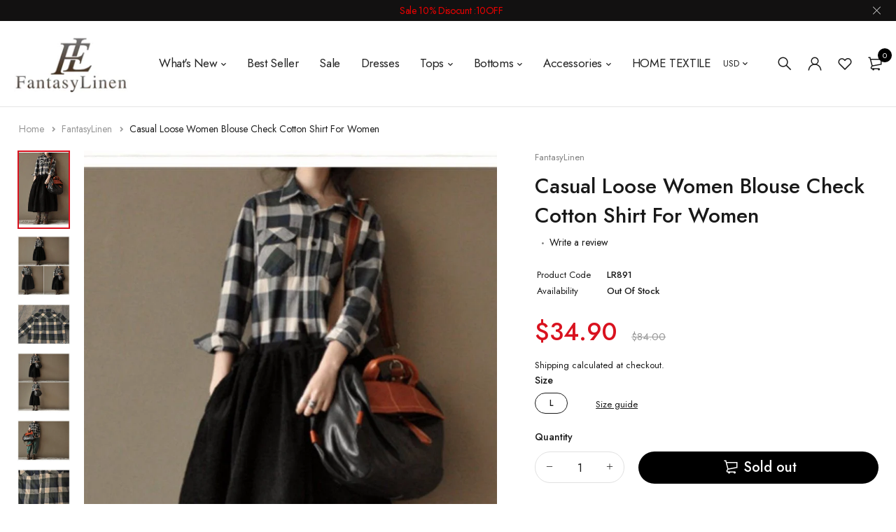

--- FILE ---
content_type: text/html; charset=utf-8
request_url: https://www.fantasylinen.com/products/green-check-cotton-shirt-women-tops-fashion-clothes-lr891
body_size: 30304
content:
<!DOCTYPE html>
<html class="no-js" lang="en">

<head>
<!-- Start of Booster Apps Seo-0.1--><title>Casual Loose Women Blouse Check Cotton Shirt For Women&ndash; FantasyLinen</title><meta name="description" content="Green Check Cotton Shirt Women Tops Fashion Clothes LR891 Clothes will not shrink,loose Cotton fabric, soft to the touch.!!!!!Care: hand wash or machine wash gentle, best to lay flat to dry.*Material:Cotton Linen  *Color : Photo Colors*Size: Bust 98-100cm, Length 65-67cm，sleeve length  58-59cm，shoulder breadth 37-38cm" />
<!-- end of Booster Apps SEO -->

  <meta charset="UTF-8">
  <meta http-equiv="X-UA-Compatible" content="IE=edge,chrome=1">
  <meta name="viewport" content="width=device-width, initial-scale=1.0, maximum-scale=1.0, user-scalable=no" />
  <meta name="theme-color" content="#d9121f">

  <link rel="preconnect" href="https://cdn.shopify.com" crossorigin>
  <link rel="preconnect" href="https://fonts.shopify.com" crossorigin>
  <link rel="preconnect" href="https://monorail-edge.shopifysvc.com">

  
  <link href="https://fonts.googleapis.com/css2?family=Jost:ital,wght@0,100;0,200;0,300;0,400;0,500;0,600;0,700;0,800;0,900;1,100;1,200;1,300;1,400;1,500;1,600;1,700;1,800&display=swap" rel="stylesheet">
  

  
  
  

  <link rel="preload" href="//www.fantasylinen.com/cdn/shop/t/54/assets/base.css?v=72387375764506910031626336319" as="style">
  
  
  <link rel="preload" as="font" href="//www.fantasylinen.com/cdn/fonts/poppins/poppins_n4.0ba78fa5af9b0e1a374041b3ceaadf0a43b41362.woff2" type="font/woff2" crossorigin>
  <link rel="preload" href="//www.fantasylinen.com/cdn/shop/t/54/assets/lazysizes.js?v=63098554868324070131626336333" as="script">
  <link rel="preload" href="//www.fantasylinen.com/cdn/shop/t/54/assets/theme.js?v=113906321890988040181626336340" as="script"><link rel="canonical" href="https://www.fantasylinen.com/products/green-check-cotton-shirt-women-tops-fashion-clothes-lr891"><link rel="shortcut icon" href="//www.fantasylinen.com/cdn/shop/files/11_32x32.jpg?v=1613783178" type="image/png"><!-- /snippets/social-meta-tags.liquid -->




<meta property="og:site_name" content="FantasyLinen">
<meta property="og:url" content="https://www.fantasylinen.com/products/green-check-cotton-shirt-women-tops-fashion-clothes-lr891">
<meta property="og:title" content="Casual Loose Women Blouse Check Cotton Shirt For Women">
<meta property="og:type" content="product">
<meta property="og:description" content="Green Check Cotton Shirt Women Tops Fashion Clothes LR891 Clothes will not shrink,loose Cotton fabric, soft to the touch.!!!!!Care: hand wash or machine wash gentle, best to lay flat to dry.*Material:Cotton Linen  *Color : Photo Colors*Size: Bust 98-100cm, Length 65-67cm，sleeve length  58-59cm，shoulder breadth 37-38cm ">

  <meta property="og:price:amount" content="34.90">
  <meta property="og:price:currency" content="USD">

<meta property="og:image" content="http://www.fantasylinen.com/cdn/shop/products/Green_Check_Cotton_Shirt_Women_Tops_Fashion_Clothes_LR891_1200x1200.jpg?v=1528129039"><meta property="og:image" content="http://www.fantasylinen.com/cdn/shop/products/Green_Check_Cotton_Shirt_Women_Tops_Fashion_Clothes_LR8913_1200x1200.jpg?v=1528129039"><meta property="og:image" content="http://www.fantasylinen.com/cdn/shop/products/Green_Check_Cotton_Shirt_Women_Tops_Fashion_Clothes_LR8916_1200x1200.jpg?v=1528129039">
<meta property="og:image:secure_url" content="https://www.fantasylinen.com/cdn/shop/products/Green_Check_Cotton_Shirt_Women_Tops_Fashion_Clothes_LR891_1200x1200.jpg?v=1528129039"><meta property="og:image:secure_url" content="https://www.fantasylinen.com/cdn/shop/products/Green_Check_Cotton_Shirt_Women_Tops_Fashion_Clothes_LR8913_1200x1200.jpg?v=1528129039"><meta property="og:image:secure_url" content="https://www.fantasylinen.com/cdn/shop/products/Green_Check_Cotton_Shirt_Women_Tops_Fashion_Clothes_LR8916_1200x1200.jpg?v=1528129039">


  <meta name="twitter:site" content="@Fantasylinen">

<meta name="twitter:card" content="summary_large_image">
<meta name="twitter:title" content="Casual Loose Women Blouse Check Cotton Shirt For Women">
<meta name="twitter:description" content="Green Check Cotton Shirt Women Tops Fashion Clothes LR891 Clothes will not shrink,loose Cotton fabric, soft to the touch.!!!!!Care: hand wash or machine wash gentle, best to lay flat to dry.*Material:Cotton Linen  *Color : Photo Colors*Size: Bust 98-100cm, Length 65-67cm，sleeve length  58-59cm，shoulder breadth 37-38cm ">

  
<style data-shopify>:root {
    --color-primary: #d9121f;
    --color-primary-rgb: 217, 18, 31;
    --color-primary-dark: #191919;
    --color-secondary: #d9121f;
    --color-body: #191919;
    --color-alert: #b10001;
    --color-success: #a8c26e;
    --color-dark: #222;
    --color-light: #f5f5f5;
    --color-grey: #999;
    --color-grey-rgb: 153, 153, 153;
    --color-border: #e1e1e1;
    --color-border-light: #eee;
    --color-border-dark: #444;
    --color-facebook: #3b5998;
    --color-twitter: #1da1f2;
    --color-linkedin: #0073b2;
    --color-email: #dd4b39;
    --color-google: #dd4b39;
    --color-pinterest: #bd081c;
    --color-reddit: #ff4107;
    --color-tumblr: #304e6c;
    --color-vk: #6383a8;
    --color-whatsapp: #3c8a38;
    --color-xing: #1a7576;
    --color-instagram: #3b6994;
    --color-paypal: #1a7576;

    --color-primary-lb7: #ed222f;
    --color-primary-lb20: #f25f69;
    --color-primary-lb50: #fdedee;
    --color-primary-db7: #b80f1a;
    --color-grey-lb30: #e6e6e6;

    --color-secondary-lb7: #ed222f;
    --color-secondary-lb10: #ee303d;
    --color-secondary-db7: #b80f1a;

    --color-alert-lb7: #d50001;
    --color-success-lb7: #b7cd87;
    --color-dark-lb7: #343434;--font-stack-first: 'Jost', sans-serif;--font-stack-second: 'Jost', sans-serif;--font-stack-third: Poppins, sans-serif;
    --soldout-img: url(//www.fantasylinen.com/cdn/shop/t/54/assets/sold_out.png?v=174504563296916457131626336338);
    --ps-defaultskin-img: url(//www.fantasylinen.com/cdn/shop/t/54/assets/ps-default-skin.png?v=115405504031309184941626336337);
    --ps-defaultskin-svg: url(//www.fantasylinen.com/cdn/shop/t/54/assets/ps-default-skin.svg?v=118181495713311880261626336337);
    --ps-preloader: url(//www.fantasylinen.com/cdn/shop/t/54/assets/ps-preloader.gif?v=77008736554601496081626336338);

    --border-radius: 55px;

    
  }

  @font-face{font-family:LineAwesome;src:url(//www.fantasylinen.com/cdn/shop/t/54/assets/line-awesome.eot?v=1.1.&v=31695316361125988431626336334);src:url(//www.fantasylinen.com/cdn/shop/t/54/assets/line-awesome.eot??v=1.1.%23iefix&v=31695316361125988431626336334) format("embedded-opentype"),url(//www.fantasylinen.com/cdn/shop/t/54/assets/line-awesome.woff2?v=1.1.&v=174919877857943416171626336335) format("woff2"),url(//www.fantasylinen.com/cdn/shop/t/54/assets/line-awesome.woff?v=1.1.&v=87146950172109960981626336335) format("woff"),url(//www.fantasylinen.com/cdn/shop/t/54/assets/line-awesome.ttf?v=1.1.&v=151060040140638498961626336334) format("truetype"),url(//www.fantasylinen.com/cdn/shop/t/54/assets/line-awesome.svg?v=1.1.%23fa&v=119437685898366552541626336334) format("svg");font-weight:400;font-style:normal}
  @media screen and (-webkit-min-device-pixel-ratio:0){@font-face{font-family:LineAwesome;src:url(//www.fantasylinen.com/cdn/shop/t/54/assets/line-awesome.svg?v=1.1.%23fa&v=119437685898366552541626336334) format("svg")}}

  @font-face{font-family:"Font Awesome 5 Brands";font-style:normal;font-weight:normal;font-display:auto;src:url(//www.fantasylinen.com/cdn/shop/t/54/assets/fa-brands-400.eot?v=101195961690094578421626336320);src:url(//www.fantasylinen.com/cdn/shop/t/54/assets/fa-brands-400.eot?%23iefix&v=101195961690094578421626336320) format("embedded-opentype"),url(//www.fantasylinen.com/cdn/shop/t/54/assets/fa-brands-400.woff2?v=44304571633839896721626336322) format("woff2"),url(//www.fantasylinen.com/cdn/shop/t/54/assets/fa-brands-400.woff?v=72560495744286668701626336321) format("woff"),url(//www.fantasylinen.com/cdn/shop/t/54/assets/fa-brands-400.ttf?v=153001578657139910271626336321) format("truetype"),url(//www.fantasylinen.com/cdn/shop/t/54/assets/fa-brands-400.svg%23fontawesome?v=4631) format("svg")}
  @font-face{font-family:"Font Awesome 5 Free";font-style:normal;font-weight:400;font-display:auto;src:url(//www.fantasylinen.com/cdn/shop/t/54/assets/fa-regular-400.eot?v=116137177111303773181626336322);src:url(//www.fantasylinen.com/cdn/shop/t/54/assets/fa-regular-400.eot?%23iefix&v=116137177111303773181626336322) format("embedded-opentype"),url(//www.fantasylinen.com/cdn/shop/t/54/assets/fa-regular-400.woff2?v=124727275891872613041626336324) format("woff2"),url(//www.fantasylinen.com/cdn/shop/t/54/assets/fa-regular-400.woff?v=171305702621079607561626336324) format("woff"),url(//www.fantasylinen.com/cdn/shop/t/54/assets/fa-regular-400.ttf?v=47073169148491185721626336323) format("truetype"),url(//www.fantasylinen.com/cdn/shop/t/54/assets/fa-regular-400.svg%23fontawesome?v=4631) format("svg")}
  @font-face{font-family:"Font Awesome 5 Free";font-style:normal;font-weight:900;font-display:auto;src:url(//www.fantasylinen.com/cdn/shop/t/54/assets/fa-solid-900.eot?v=123824777376635595301626336324);src:url(//www.fantasylinen.com/cdn/shop/t/54/assets/fa-solid-900.eot?%23iefix&v=123824777376635595301626336324) format("embedded-opentype"),url(//www.fantasylinen.com/cdn/shop/t/54/assets/fa-solid-900.woff2?v=142732431838986078751626336326) format("woff2"),url(//www.fantasylinen.com/cdn/shop/t/54/assets/fa-solid-900.woff?v=52465312539021087281626336326) format("woff"),url(//www.fantasylinen.com/cdn/shop/t/54/assets/fa-solid-900.ttf?v=133373312047225198231626336325) format("truetype"),url(//www.fantasylinen.com/cdn/shop/t/54/assets/fa-solid-900.svg%23fontawesome?v=4631) format("svg")}	  
  
  @font-face{font-family:'fastor-icons';src:url(//www.fantasylinen.com/cdn/shop/t/54/assets/fastor-icons.eot?70233707&v=111855059284042769611626336326);src:url(//www.fantasylinen.com/cdn/shop/t/54/assets/fastor-icons.eot?70233707%23iefix&v=111855059284042769611626336326) format("embedded-opentype"),url(//www.fantasylinen.com/cdn/shop/t/54/assets/fastor-icons.woff2?70233707&v=99779989161894220771626336328) format("woff2"),url(//www.fantasylinen.com/cdn/shop/t/54/assets/fastor-icons.woff?70233707&v=11981914284508399751626336328) format("woff"),url(//www.fantasylinen.com/cdn/shop/t/54/assets/fastor-icons.ttf?70233707&v=90630083239344109691626336327) format("truetype"),url(//www.fantasylinen.com/cdn/shop/t/54/assets/fastor-icons.svg?70233707%23fastor-icons&v=130584186162490643341626336327) format("svg");font-weight:normal;font-style:normal}
  @font-face{font-family:'fastor';src:url(//www.fantasylinen.com/cdn/shop/t/54/assets/fastor.eot?70233707&v=22802137241161394131626336329);src:url(//www.fantasylinen.com/cdn/shop/t/54/assets/fastor.eot?70233707%23iefix&v=22802137241161394131626336329) format("embedded-opentype"),url(//www.fantasylinen.com/cdn/shop/t/54/assets/fastor.woff2?70233707&v=132046698554951827741626336330) format("woff2"),url(//www.fantasylinen.com/cdn/shop/t/54/assets/fastor.woff?70233707&v=83774505055951707481626336330) format("woff"),url(//www.fantasylinen.com/cdn/shop/t/54/assets/fastor.ttf?70233707&v=33165590304734595201626336329) format("truetype"),url(//www.fantasylinen.com/cdn/shop/t/54/assets/fastor.svg?70233707%23fastor-icons&v=87983131105011964291626336329) format("svg");font-weight:normal;font-style:normal}
</style>


  <script>
    window.performance.mark('debut:theme_stylesheet_loaded.start');

    function onLoadStylesheet() {
      performance.mark('debut:theme_stylesheet_loaded.end');
      performance.measure('debut:theme_stylesheet_loaded', 'debut:theme_stylesheet_loaded.start', 'debut:theme_stylesheet_loaded.end');

      var url = "//www.fantasylinen.com/cdn/shop/t/54/assets/base.css?v=72387375764506910031626336319";
      var link = document.querySelector('link[href="' + url + '"]');
      link.loaded = true;
      link.dispatchEvent(new Event('load'));
    }

    var loadScriptAsync = function(lib){
        return new Promise((resolve, reject) => {
        if(lib.state == 1) {
            resolve('JS already loaded.');
            return;
        }

        var tag = document.createElement('script');
        tag.src = lib.src;
        tag.async = true;
        lib.state = 1;
        tag.onload = () => {
            resolve();
        };
        var firstScriptTag = document.getElementsByTagName('script')[0];
        firstScriptTag.parentNode.insertBefore(tag, firstScriptTag);
        });
    }
  </script>

  <link rel="stylesheet" href="//www.fantasylinen.com/cdn/shop/t/54/assets/base.css?v=72387375764506910031626336319" type="text/css" media="print" onload="this.media='all';onLoadStylesheet()">

  
  <link rel="stylesheet" href="//www.fantasylinen.com/cdn/shop/t/54/assets/vendor-o.css?v=24327816232980513591626336341" type="text/css" media="print" onload="this.media='all'">
  

  
  <link rel="stylesheet" href="//www.fantasylinen.com/cdn/shop/t/54/assets/theme-o.css?v=55159349059518582581626336339" type="text/css" media="print" onload="this.media='all'">
  
  
  <style>
    
    
    @font-face {
  font-family: Poppins;
  font-weight: 400;
  font-style: normal;
  font-display: swap;
  src: url("//www.fantasylinen.com/cdn/fonts/poppins/poppins_n4.0ba78fa5af9b0e1a374041b3ceaadf0a43b41362.woff2") format("woff2"),
       url("//www.fantasylinen.com/cdn/fonts/poppins/poppins_n4.214741a72ff2596839fc9760ee7a770386cf16ca.woff") format("woff");
}

  </style>
  <style>
    .loading-overlay{position:fixed;top:0;right:0;bottom:0;left:0;transition:all .3s ease-in-out;background:#fff;opacity:1;visibility:visible;z-index:999999}.loaded>.loading-overlay{opacity:0;visibility:hidden}div.pldr-container{display:flex;justify-content:center;align-items:center;height:100%}div.pldr-container>div{width:10px;height:10px;border-radius:100%;margin:10px;background-image:linear-gradient(145deg,rgba(255,255,255,.5) 0,rgba(0,0,0,0) 100%);animation:pldr-bounce 1.5s .25s linear infinite}div.pldr-container>div.pldr-first{background-color:var(--color-primary)}div.pldr-container>div.pldr-second{background-color:var(--color-primary-lb7);animation-delay:.1s}div.pldr-container>div.pldr-third{background-color:var(--color-grey);animation-delay:.2s}div.pldr-container>div.pldr-fourth{background-color:var(--color-dark);animation-delay:.3s}@keyframes pldr-bounce{0%,100%,50%{transform:scale(1);filter:blur(0)}25%{transform:scale(.6);filter:blur(1px)}75%{filter:blur(1px);transform:scale(1.4)}}
  </style>
  <script>
    var theme = {
      breakpoints: {
        medium: 750,
        large: 990,
        widescreen: 1400
      },
      strings: {
        onlyLeft:"Hurry! Only {{ count }} left in stock.",
        addToCart: "Add to cart",
        addToCartType: "Add to cart",
        soldOut: "Sold out",
        unavailable: "Unavailable",
        inStock: "in stock",
        regularPrice: "Regular price",
        salePrice: "Sale price",
        sale: "Sale",
        fromLowestPrice: "from [price]",
        vendor: "Brand",
        showMore: "Show More",
        showLess: "Show Less",
        searchFor: "Search for",
        searchSubmit: "Search",
        searchMore: "Search for more...",
        addressError: "Error looking up that address",
        addressNoResults: "No results for that address",
        addressQueryLimit: "You have exceeded the Google API usage limit. Consider upgrading to a \u003ca href=\"https:\/\/developers.google.com\/maps\/premium\/usage-limits\"\u003ePremium Plan\u003c\/a\u003e.",
        authError: "There was a problem authenticating your Google Maps account.",
        newWindow: "Opens in a new window.",
        external: "Opens external website.",
        newWindowExternal: "Opens external website in a new window.",
        removeLabel: "Remove [product]",
        update: "Update",
        quantity: "Quantity",
        discountedTotal: "Discounted total",
        regularTotal: "Regular total",
        priceColumn: "See Price column for discount details.",
        quantityMinimumMessage: "Quantity must be 1 or more",
        cartEmpty: "Your cart is currently empty.",
        cartError: "There was an error while updating your cart. Please try again.",
        cartSuccess: "Successfully added.",
        cartView: "View Cart",
        removedItemMessage: "Removed \u003cspan class=\"cart__removed-product-details\"\u003e([quantity]) [link]\u003c\/span\u003e from your cart.",
        unitPrice: "Unit price",
        unitPriceSeparator: "per",
        oneCartCount: "1 item",
        otherCartCount: "[count] items",
        quantityLabel: "Quantity: [count]",
        products: "Products",
        loading: "Loading",
        number_of_results: "[result_number] of [results_count]",
        number_of_results_found: "[results_count] results found",
        one_result_found: "1 result found",
        compareLimit:"You only can add a maximum of 20 products.",
        wishlistAdded:"Product successfully added.",
        wishlistRemoved:"Product successfully removed.",
        groupedProductsAdded:"Adding items to your cart!",
        rateStartAt:"Rates start at",
        doNotShip:"We do not ship to this destination.",
        errorCountry:"Error : country is not supported."},
      moneyFormat: "\u003cspan class=money\u003e${{amount}}\u003c\/span\u003e",
      moneyFormatWithCurrency: "\u003cspan class=money\u003e${{amount}} USD\u003c\/span\u003e",
      settings: {
        predictiveSearchEnabled: true,
        predictiveSearchShowPrice: true,
        predictiveSearchShowVendor: true
      },
      addToCartType: "minicart",
      stylesheet: "//www.fantasylinen.com/cdn/shop/t/54/assets/base.css?v=72387375764506910031626336319",
      libs: {
        psearch: {
          src: "//www.fantasylinen.com/cdn/shop/t/54/assets/ll.prs.js?v=183626256303010807671626336336",
          state: 0
        }
      } 
    }

    document.documentElement.className = document.documentElement.className.replace('no-js', 'js');
  </script><script type="text/javascript">
    var roar_api = {
      main_info: {
        theme_id: '18389593',
        owner_email: 'alise19872013@gmail.com',
        shop: 'fantasylinen.myshopify.com',
        domain: 'fantasylinen.myshopify.com',
        rdomain: 'www.fantasylinen.com',
        license: 'yw2rutvs1zr5uys4y1y5ty3t321wx3200'
      }
    };
  </script><script src="//www.fantasylinen.com/cdn/shop/t/54/assets/vendors.js?v=145150572869975657871626336342" defer="defer"></script>
  
  
  <script src="//www.fantasylinen.com/cdn/shop/t/54/assets/photoswipe.min.js?v=177357196404971690221626336336" defer="defer"></script>
  <script src="//www.fantasylinen.com/cdn/shop/t/54/assets/photoswipe-ui-default.min.js?v=97623706128145982451626336336" defer="defer"></script>
  

  
  <script src="//www.fantasylinen.com/cdn/shop/t/54/assets/sticky.min.js?v=139376226868247282041626336338" defer="defer"></script>
  
  <script src="//www.fantasylinen.com/cdn/shop/t/54/assets/lazysizes.js?v=63098554868324070131626336333" defer="defer"></script>
  <script src="//www.fantasylinen.com/cdn/shop/t/54/assets/theme.js?v=113906321890988040181626336340" defer="defer"></script>

  <script type="text/javascript">
    if (window.MSInputMethodContext && document.documentMode) {
      var scripts = document.getElementsByTagName('script')[0];
      var polyfill = document.createElement("script");
      polyfill.defer = true;
      polyfill.src = "//www.fantasylinen.com/cdn/shop/t/54/assets/ie11CustomProperties.min.js?v=146208399201472936201626336332";

      scripts.parentNode.insertBefore(polyfill, scripts);
    }
  </script>

  <script>window.performance && window.performance.mark && window.performance.mark('shopify.content_for_header.start');</script><meta name="google-site-verification" content="D7QLk-v6744bICRKn8nbAMDghVt_3VKnT6Ljzw0ugHk">
<meta id="shopify-digital-wallet" name="shopify-digital-wallet" content="/9327274/digital_wallets/dialog">
<meta name="shopify-checkout-api-token" content="25b0f0bbc0922a08b06d50f3983f65a4">
<meta id="in-context-paypal-metadata" data-shop-id="9327274" data-venmo-supported="true" data-environment="production" data-locale="en_US" data-paypal-v4="true" data-currency="USD">
<link rel="alternate" type="application/json+oembed" href="https://www.fantasylinen.com/products/green-check-cotton-shirt-women-tops-fashion-clothes-lr891.oembed">
<script async="async" src="/checkouts/internal/preloads.js?locale=en-US"></script>
<script id="shopify-features" type="application/json">{"accessToken":"25b0f0bbc0922a08b06d50f3983f65a4","betas":["rich-media-storefront-analytics"],"domain":"www.fantasylinen.com","predictiveSearch":true,"shopId":9327274,"locale":"en"}</script>
<script>var Shopify = Shopify || {};
Shopify.shop = "fantasylinen.myshopify.com";
Shopify.locale = "en";
Shopify.currency = {"active":"USD","rate":"1.0"};
Shopify.country = "US";
Shopify.theme = {"name":"Fastor_v5.1.2_skin07","id":120404639878,"schema_name":"Fastor","schema_version":"5.1.2","theme_store_id":null,"role":"main"};
Shopify.theme.handle = "null";
Shopify.theme.style = {"id":null,"handle":null};
Shopify.cdnHost = "www.fantasylinen.com/cdn";
Shopify.routes = Shopify.routes || {};
Shopify.routes.root = "/";</script>
<script type="module">!function(o){(o.Shopify=o.Shopify||{}).modules=!0}(window);</script>
<script>!function(o){function n(){var o=[];function n(){o.push(Array.prototype.slice.apply(arguments))}return n.q=o,n}var t=o.Shopify=o.Shopify||{};t.loadFeatures=n(),t.autoloadFeatures=n()}(window);</script>
<script id="shop-js-analytics" type="application/json">{"pageType":"product"}</script>
<script defer="defer" async type="module" src="//www.fantasylinen.com/cdn/shopifycloud/shop-js/modules/v2/client.init-shop-cart-sync_BT-GjEfc.en.esm.js"></script>
<script defer="defer" async type="module" src="//www.fantasylinen.com/cdn/shopifycloud/shop-js/modules/v2/chunk.common_D58fp_Oc.esm.js"></script>
<script defer="defer" async type="module" src="//www.fantasylinen.com/cdn/shopifycloud/shop-js/modules/v2/chunk.modal_xMitdFEc.esm.js"></script>
<script type="module">
  await import("//www.fantasylinen.com/cdn/shopifycloud/shop-js/modules/v2/client.init-shop-cart-sync_BT-GjEfc.en.esm.js");
await import("//www.fantasylinen.com/cdn/shopifycloud/shop-js/modules/v2/chunk.common_D58fp_Oc.esm.js");
await import("//www.fantasylinen.com/cdn/shopifycloud/shop-js/modules/v2/chunk.modal_xMitdFEc.esm.js");

  window.Shopify.SignInWithShop?.initShopCartSync?.({"fedCMEnabled":true,"windoidEnabled":true});

</script>
<script>(function() {
  var isLoaded = false;
  function asyncLoad() {
    if (isLoaded) return;
    isLoaded = true;
    var urls = ["https:\/\/js.smile.io\/v1\/smile-shopify.js?shop=fantasylinen.myshopify.com","https:\/\/chimpstatic.com\/mcjs-connected\/js\/users\/28910fa1ff9b7f60e970eeb28\/7b783676447d6f5113874d09f.js?shop=fantasylinen.myshopify.com","https:\/\/loox.io\/widget\/414lP-waZ\/loox.1605146231086.js?shop=fantasylinen.myshopify.com","\/\/social-login.oxiapps.com\/api\/init?vt=928349\u0026shop=fantasylinen.myshopify.com","https:\/\/ultimatesizechart.com\/sizechart\/js\/sizechart-121623.js?shop=fantasylinen.myshopify.com"];
    for (var i = 0; i < urls.length; i++) {
      var s = document.createElement('script');
      s.type = 'text/javascript';
      s.async = true;
      s.src = urls[i];
      var x = document.getElementsByTagName('script')[0];
      x.parentNode.insertBefore(s, x);
    }
  };
  if(window.attachEvent) {
    window.attachEvent('onload', asyncLoad);
  } else {
    window.addEventListener('load', asyncLoad, false);
  }
})();</script>
<script id="__st">var __st={"a":9327274,"offset":28800,"reqid":"7bcf9fa6-df31-4d3f-b393-fcd9a40c2b1d-1769115531","pageurl":"www.fantasylinen.com\/products\/green-check-cotton-shirt-women-tops-fashion-clothes-lr891","u":"7e2535eb1173","p":"product","rtyp":"product","rid":7872452680};</script>
<script>window.ShopifyPaypalV4VisibilityTracking = true;</script>
<script id="captcha-bootstrap">!function(){'use strict';const t='contact',e='account',n='new_comment',o=[[t,t],['blogs',n],['comments',n],[t,'customer']],c=[[e,'customer_login'],[e,'guest_login'],[e,'recover_customer_password'],[e,'create_customer']],r=t=>t.map((([t,e])=>`form[action*='/${t}']:not([data-nocaptcha='true']) input[name='form_type'][value='${e}']`)).join(','),a=t=>()=>t?[...document.querySelectorAll(t)].map((t=>t.form)):[];function s(){const t=[...o],e=r(t);return a(e)}const i='password',u='form_key',d=['recaptcha-v3-token','g-recaptcha-response','h-captcha-response',i],f=()=>{try{return window.sessionStorage}catch{return}},m='__shopify_v',_=t=>t.elements[u];function p(t,e,n=!1){try{const o=window.sessionStorage,c=JSON.parse(o.getItem(e)),{data:r}=function(t){const{data:e,action:n}=t;return t[m]||n?{data:e,action:n}:{data:t,action:n}}(c);for(const[e,n]of Object.entries(r))t.elements[e]&&(t.elements[e].value=n);n&&o.removeItem(e)}catch(o){console.error('form repopulation failed',{error:o})}}const l='form_type',E='cptcha';function T(t){t.dataset[E]=!0}const w=window,h=w.document,L='Shopify',v='ce_forms',y='captcha';let A=!1;((t,e)=>{const n=(g='f06e6c50-85a8-45c8-87d0-21a2b65856fe',I='https://cdn.shopify.com/shopifycloud/storefront-forms-hcaptcha/ce_storefront_forms_captcha_hcaptcha.v1.5.2.iife.js',D={infoText:'Protected by hCaptcha',privacyText:'Privacy',termsText:'Terms'},(t,e,n)=>{const o=w[L][v],c=o.bindForm;if(c)return c(t,g,e,D).then(n);var r;o.q.push([[t,g,e,D],n]),r=I,A||(h.body.append(Object.assign(h.createElement('script'),{id:'captcha-provider',async:!0,src:r})),A=!0)});var g,I,D;w[L]=w[L]||{},w[L][v]=w[L][v]||{},w[L][v].q=[],w[L][y]=w[L][y]||{},w[L][y].protect=function(t,e){n(t,void 0,e),T(t)},Object.freeze(w[L][y]),function(t,e,n,w,h,L){const[v,y,A,g]=function(t,e,n){const i=e?o:[],u=t?c:[],d=[...i,...u],f=r(d),m=r(i),_=r(d.filter((([t,e])=>n.includes(e))));return[a(f),a(m),a(_),s()]}(w,h,L),I=t=>{const e=t.target;return e instanceof HTMLFormElement?e:e&&e.form},D=t=>v().includes(t);t.addEventListener('submit',(t=>{const e=I(t);if(!e)return;const n=D(e)&&!e.dataset.hcaptchaBound&&!e.dataset.recaptchaBound,o=_(e),c=g().includes(e)&&(!o||!o.value);(n||c)&&t.preventDefault(),c&&!n&&(function(t){try{if(!f())return;!function(t){const e=f();if(!e)return;const n=_(t);if(!n)return;const o=n.value;o&&e.removeItem(o)}(t);const e=Array.from(Array(32),(()=>Math.random().toString(36)[2])).join('');!function(t,e){_(t)||t.append(Object.assign(document.createElement('input'),{type:'hidden',name:u})),t.elements[u].value=e}(t,e),function(t,e){const n=f();if(!n)return;const o=[...t.querySelectorAll(`input[type='${i}']`)].map((({name:t})=>t)),c=[...d,...o],r={};for(const[a,s]of new FormData(t).entries())c.includes(a)||(r[a]=s);n.setItem(e,JSON.stringify({[m]:1,action:t.action,data:r}))}(t,e)}catch(e){console.error('failed to persist form',e)}}(e),e.submit())}));const S=(t,e)=>{t&&!t.dataset[E]&&(n(t,e.some((e=>e===t))),T(t))};for(const o of['focusin','change'])t.addEventListener(o,(t=>{const e=I(t);D(e)&&S(e,y())}));const B=e.get('form_key'),M=e.get(l),P=B&&M;t.addEventListener('DOMContentLoaded',(()=>{const t=y();if(P)for(const e of t)e.elements[l].value===M&&p(e,B);[...new Set([...A(),...v().filter((t=>'true'===t.dataset.shopifyCaptcha))])].forEach((e=>S(e,t)))}))}(h,new URLSearchParams(w.location.search),n,t,e,['guest_login'])})(!0,!0)}();</script>
<script integrity="sha256-4kQ18oKyAcykRKYeNunJcIwy7WH5gtpwJnB7kiuLZ1E=" data-source-attribution="shopify.loadfeatures" defer="defer" src="//www.fantasylinen.com/cdn/shopifycloud/storefront/assets/storefront/load_feature-a0a9edcb.js" crossorigin="anonymous"></script>
<script data-source-attribution="shopify.dynamic_checkout.dynamic.init">var Shopify=Shopify||{};Shopify.PaymentButton=Shopify.PaymentButton||{isStorefrontPortableWallets:!0,init:function(){window.Shopify.PaymentButton.init=function(){};var t=document.createElement("script");t.src="https://www.fantasylinen.com/cdn/shopifycloud/portable-wallets/latest/portable-wallets.en.js",t.type="module",document.head.appendChild(t)}};
</script>
<script data-source-attribution="shopify.dynamic_checkout.buyer_consent">
  function portableWalletsHideBuyerConsent(e){var t=document.getElementById("shopify-buyer-consent"),n=document.getElementById("shopify-subscription-policy-button");t&&n&&(t.classList.add("hidden"),t.setAttribute("aria-hidden","true"),n.removeEventListener("click",e))}function portableWalletsShowBuyerConsent(e){var t=document.getElementById("shopify-buyer-consent"),n=document.getElementById("shopify-subscription-policy-button");t&&n&&(t.classList.remove("hidden"),t.removeAttribute("aria-hidden"),n.addEventListener("click",e))}window.Shopify?.PaymentButton&&(window.Shopify.PaymentButton.hideBuyerConsent=portableWalletsHideBuyerConsent,window.Shopify.PaymentButton.showBuyerConsent=portableWalletsShowBuyerConsent);
</script>
<script>
  function portableWalletsCleanup(e){e&&e.src&&console.error("Failed to load portable wallets script "+e.src);var t=document.querySelectorAll("shopify-accelerated-checkout .shopify-payment-button__skeleton, shopify-accelerated-checkout-cart .wallet-cart-button__skeleton"),e=document.getElementById("shopify-buyer-consent");for(let e=0;e<t.length;e++)t[e].remove();e&&e.remove()}function portableWalletsNotLoadedAsModule(e){e instanceof ErrorEvent&&"string"==typeof e.message&&e.message.includes("import.meta")&&"string"==typeof e.filename&&e.filename.includes("portable-wallets")&&(window.removeEventListener("error",portableWalletsNotLoadedAsModule),window.Shopify.PaymentButton.failedToLoad=e,"loading"===document.readyState?document.addEventListener("DOMContentLoaded",window.Shopify.PaymentButton.init):window.Shopify.PaymentButton.init())}window.addEventListener("error",portableWalletsNotLoadedAsModule);
</script>

<script type="module" src="https://www.fantasylinen.com/cdn/shopifycloud/portable-wallets/latest/portable-wallets.en.js" onError="portableWalletsCleanup(this)" crossorigin="anonymous"></script>
<script nomodule>
  document.addEventListener("DOMContentLoaded", portableWalletsCleanup);
</script>

<link id="shopify-accelerated-checkout-styles" rel="stylesheet" media="screen" href="https://www.fantasylinen.com/cdn/shopifycloud/portable-wallets/latest/accelerated-checkout-backwards-compat.css" crossorigin="anonymous">
<style id="shopify-accelerated-checkout-cart">
        #shopify-buyer-consent {
  margin-top: 1em;
  display: inline-block;
  width: 100%;
}

#shopify-buyer-consent.hidden {
  display: none;
}

#shopify-subscription-policy-button {
  background: none;
  border: none;
  padding: 0;
  text-decoration: underline;
  font-size: inherit;
  cursor: pointer;
}

#shopify-subscription-policy-button::before {
  box-shadow: none;
}

      </style>

<script>window.performance && window.performance.mark && window.performance.mark('shopify.content_for_header.end');</script>

	<script>var loox_global_hash = '1768642453164';</script><script>var loox_pop_active = true;var loox_pop_display = {"home_page":true,"product_page":true,"cart_page":true,"other_pages":true};</script><style>.loox-reviews-default { max-width: 1200px; margin: 0 auto; }.loox-rating .loox-icon { color:#f5f507; }
:root { --lxs-rating-icon-color: #f5f507; }</style>
  
 <link href="https://monorail-edge.shopifysvc.com" rel="dns-prefetch">
<script>(function(){if ("sendBeacon" in navigator && "performance" in window) {try {var session_token_from_headers = performance.getEntriesByType('navigation')[0].serverTiming.find(x => x.name == '_s').description;} catch {var session_token_from_headers = undefined;}var session_cookie_matches = document.cookie.match(/_shopify_s=([^;]*)/);var session_token_from_cookie = session_cookie_matches && session_cookie_matches.length === 2 ? session_cookie_matches[1] : "";var session_token = session_token_from_headers || session_token_from_cookie || "";function handle_abandonment_event(e) {var entries = performance.getEntries().filter(function(entry) {return /monorail-edge.shopifysvc.com/.test(entry.name);});if (!window.abandonment_tracked && entries.length === 0) {window.abandonment_tracked = true;var currentMs = Date.now();var navigation_start = performance.timing.navigationStart;var payload = {shop_id: 9327274,url: window.location.href,navigation_start,duration: currentMs - navigation_start,session_token,page_type: "product"};window.navigator.sendBeacon("https://monorail-edge.shopifysvc.com/v1/produce", JSON.stringify({schema_id: "online_store_buyer_site_abandonment/1.1",payload: payload,metadata: {event_created_at_ms: currentMs,event_sent_at_ms: currentMs}}));}}window.addEventListener('pagehide', handle_abandonment_event);}}());</script>
<script id="web-pixels-manager-setup">(function e(e,d,r,n,o){if(void 0===o&&(o={}),!Boolean(null===(a=null===(i=window.Shopify)||void 0===i?void 0:i.analytics)||void 0===a?void 0:a.replayQueue)){var i,a;window.Shopify=window.Shopify||{};var t=window.Shopify;t.analytics=t.analytics||{};var s=t.analytics;s.replayQueue=[],s.publish=function(e,d,r){return s.replayQueue.push([e,d,r]),!0};try{self.performance.mark("wpm:start")}catch(e){}var l=function(){var e={modern:/Edge?\/(1{2}[4-9]|1[2-9]\d|[2-9]\d{2}|\d{4,})\.\d+(\.\d+|)|Firefox\/(1{2}[4-9]|1[2-9]\d|[2-9]\d{2}|\d{4,})\.\d+(\.\d+|)|Chrom(ium|e)\/(9{2}|\d{3,})\.\d+(\.\d+|)|(Maci|X1{2}).+ Version\/(15\.\d+|(1[6-9]|[2-9]\d|\d{3,})\.\d+)([,.]\d+|)( \(\w+\)|)( Mobile\/\w+|) Safari\/|Chrome.+OPR\/(9{2}|\d{3,})\.\d+\.\d+|(CPU[ +]OS|iPhone[ +]OS|CPU[ +]iPhone|CPU IPhone OS|CPU iPad OS)[ +]+(15[._]\d+|(1[6-9]|[2-9]\d|\d{3,})[._]\d+)([._]\d+|)|Android:?[ /-](13[3-9]|1[4-9]\d|[2-9]\d{2}|\d{4,})(\.\d+|)(\.\d+|)|Android.+Firefox\/(13[5-9]|1[4-9]\d|[2-9]\d{2}|\d{4,})\.\d+(\.\d+|)|Android.+Chrom(ium|e)\/(13[3-9]|1[4-9]\d|[2-9]\d{2}|\d{4,})\.\d+(\.\d+|)|SamsungBrowser\/([2-9]\d|\d{3,})\.\d+/,legacy:/Edge?\/(1[6-9]|[2-9]\d|\d{3,})\.\d+(\.\d+|)|Firefox\/(5[4-9]|[6-9]\d|\d{3,})\.\d+(\.\d+|)|Chrom(ium|e)\/(5[1-9]|[6-9]\d|\d{3,})\.\d+(\.\d+|)([\d.]+$|.*Safari\/(?![\d.]+ Edge\/[\d.]+$))|(Maci|X1{2}).+ Version\/(10\.\d+|(1[1-9]|[2-9]\d|\d{3,})\.\d+)([,.]\d+|)( \(\w+\)|)( Mobile\/\w+|) Safari\/|Chrome.+OPR\/(3[89]|[4-9]\d|\d{3,})\.\d+\.\d+|(CPU[ +]OS|iPhone[ +]OS|CPU[ +]iPhone|CPU IPhone OS|CPU iPad OS)[ +]+(10[._]\d+|(1[1-9]|[2-9]\d|\d{3,})[._]\d+)([._]\d+|)|Android:?[ /-](13[3-9]|1[4-9]\d|[2-9]\d{2}|\d{4,})(\.\d+|)(\.\d+|)|Mobile Safari.+OPR\/([89]\d|\d{3,})\.\d+\.\d+|Android.+Firefox\/(13[5-9]|1[4-9]\d|[2-9]\d{2}|\d{4,})\.\d+(\.\d+|)|Android.+Chrom(ium|e)\/(13[3-9]|1[4-9]\d|[2-9]\d{2}|\d{4,})\.\d+(\.\d+|)|Android.+(UC? ?Browser|UCWEB|U3)[ /]?(15\.([5-9]|\d{2,})|(1[6-9]|[2-9]\d|\d{3,})\.\d+)\.\d+|SamsungBrowser\/(5\.\d+|([6-9]|\d{2,})\.\d+)|Android.+MQ{2}Browser\/(14(\.(9|\d{2,})|)|(1[5-9]|[2-9]\d|\d{3,})(\.\d+|))(\.\d+|)|K[Aa][Ii]OS\/(3\.\d+|([4-9]|\d{2,})\.\d+)(\.\d+|)/},d=e.modern,r=e.legacy,n=navigator.userAgent;return n.match(d)?"modern":n.match(r)?"legacy":"unknown"}(),u="modern"===l?"modern":"legacy",c=(null!=n?n:{modern:"",legacy:""})[u],f=function(e){return[e.baseUrl,"/wpm","/b",e.hashVersion,"modern"===e.buildTarget?"m":"l",".js"].join("")}({baseUrl:d,hashVersion:r,buildTarget:u}),m=function(e){var d=e.version,r=e.bundleTarget,n=e.surface,o=e.pageUrl,i=e.monorailEndpoint;return{emit:function(e){var a=e.status,t=e.errorMsg,s=(new Date).getTime(),l=JSON.stringify({metadata:{event_sent_at_ms:s},events:[{schema_id:"web_pixels_manager_load/3.1",payload:{version:d,bundle_target:r,page_url:o,status:a,surface:n,error_msg:t},metadata:{event_created_at_ms:s}}]});if(!i)return console&&console.warn&&console.warn("[Web Pixels Manager] No Monorail endpoint provided, skipping logging."),!1;try{return self.navigator.sendBeacon.bind(self.navigator)(i,l)}catch(e){}var u=new XMLHttpRequest;try{return u.open("POST",i,!0),u.setRequestHeader("Content-Type","text/plain"),u.send(l),!0}catch(e){return console&&console.warn&&console.warn("[Web Pixels Manager] Got an unhandled error while logging to Monorail."),!1}}}}({version:r,bundleTarget:l,surface:e.surface,pageUrl:self.location.href,monorailEndpoint:e.monorailEndpoint});try{o.browserTarget=l,function(e){var d=e.src,r=e.async,n=void 0===r||r,o=e.onload,i=e.onerror,a=e.sri,t=e.scriptDataAttributes,s=void 0===t?{}:t,l=document.createElement("script"),u=document.querySelector("head"),c=document.querySelector("body");if(l.async=n,l.src=d,a&&(l.integrity=a,l.crossOrigin="anonymous"),s)for(var f in s)if(Object.prototype.hasOwnProperty.call(s,f))try{l.dataset[f]=s[f]}catch(e){}if(o&&l.addEventListener("load",o),i&&l.addEventListener("error",i),u)u.appendChild(l);else{if(!c)throw new Error("Did not find a head or body element to append the script");c.appendChild(l)}}({src:f,async:!0,onload:function(){if(!function(){var e,d;return Boolean(null===(d=null===(e=window.Shopify)||void 0===e?void 0:e.analytics)||void 0===d?void 0:d.initialized)}()){var d=window.webPixelsManager.init(e)||void 0;if(d){var r=window.Shopify.analytics;r.replayQueue.forEach((function(e){var r=e[0],n=e[1],o=e[2];d.publishCustomEvent(r,n,o)})),r.replayQueue=[],r.publish=d.publishCustomEvent,r.visitor=d.visitor,r.initialized=!0}}},onerror:function(){return m.emit({status:"failed",errorMsg:"".concat(f," has failed to load")})},sri:function(e){var d=/^sha384-[A-Za-z0-9+/=]+$/;return"string"==typeof e&&d.test(e)}(c)?c:"",scriptDataAttributes:o}),m.emit({status:"loading"})}catch(e){m.emit({status:"failed",errorMsg:(null==e?void 0:e.message)||"Unknown error"})}}})({shopId: 9327274,storefrontBaseUrl: "https://www.fantasylinen.com",extensionsBaseUrl: "https://extensions.shopifycdn.com/cdn/shopifycloud/web-pixels-manager",monorailEndpoint: "https://monorail-edge.shopifysvc.com/unstable/produce_batch",surface: "storefront-renderer",enabledBetaFlags: ["2dca8a86"],webPixelsConfigList: [{"id":"329384070","configuration":"{\"config\":\"{\\\"pixel_id\\\":\\\"AW-944999862\\\",\\\"target_country\\\":\\\"US\\\",\\\"gtag_events\\\":[{\\\"type\\\":\\\"search\\\",\\\"action_label\\\":\\\"AW-944999862\\\/nKWCCOvU_IoBELabzsID\\\"},{\\\"type\\\":\\\"begin_checkout\\\",\\\"action_label\\\":\\\"AW-944999862\\\/9Wz7COjU_IoBELabzsID\\\"},{\\\"type\\\":\\\"view_item\\\",\\\"action_label\\\":[\\\"AW-944999862\\\/i9gXCOLU_IoBELabzsID\\\",\\\"MC-7HG58DYKE1\\\"]},{\\\"type\\\":\\\"purchase\\\",\\\"action_label\\\":[\\\"AW-944999862\\\/cX2vCN_U_IoBELabzsID\\\",\\\"MC-7HG58DYKE1\\\"]},{\\\"type\\\":\\\"page_view\\\",\\\"action_label\\\":[\\\"AW-944999862\\\/mIMrCNzU_IoBELabzsID\\\",\\\"MC-7HG58DYKE1\\\"]},{\\\"type\\\":\\\"add_payment_info\\\",\\\"action_label\\\":\\\"AW-944999862\\\/6o0vCO7U_IoBELabzsID\\\"},{\\\"type\\\":\\\"add_to_cart\\\",\\\"action_label\\\":\\\"AW-944999862\\\/2jRwCOXU_IoBELabzsID\\\"}],\\\"enable_monitoring_mode\\\":false}\"}","eventPayloadVersion":"v1","runtimeContext":"OPEN","scriptVersion":"b2a88bafab3e21179ed38636efcd8a93","type":"APP","apiClientId":1780363,"privacyPurposes":[],"dataSharingAdjustments":{"protectedCustomerApprovalScopes":["read_customer_address","read_customer_email","read_customer_name","read_customer_personal_data","read_customer_phone"]}},{"id":"177340550","configuration":"{\"pixel_id\":\"500640826936560\",\"pixel_type\":\"facebook_pixel\",\"metaapp_system_user_token\":\"-\"}","eventPayloadVersion":"v1","runtimeContext":"OPEN","scriptVersion":"ca16bc87fe92b6042fbaa3acc2fbdaa6","type":"APP","apiClientId":2329312,"privacyPurposes":["ANALYTICS","MARKETING","SALE_OF_DATA"],"dataSharingAdjustments":{"protectedCustomerApprovalScopes":["read_customer_address","read_customer_email","read_customer_name","read_customer_personal_data","read_customer_phone"]}},{"id":"42369158","configuration":"{\"tagID\":\"2618389038616\"}","eventPayloadVersion":"v1","runtimeContext":"STRICT","scriptVersion":"18031546ee651571ed29edbe71a3550b","type":"APP","apiClientId":3009811,"privacyPurposes":["ANALYTICS","MARKETING","SALE_OF_DATA"],"dataSharingAdjustments":{"protectedCustomerApprovalScopes":["read_customer_address","read_customer_email","read_customer_name","read_customer_personal_data","read_customer_phone"]}},{"id":"56393862","eventPayloadVersion":"v1","runtimeContext":"LAX","scriptVersion":"1","type":"CUSTOM","privacyPurposes":["MARKETING"],"name":"Meta pixel (migrated)"},{"id":"88965254","eventPayloadVersion":"v1","runtimeContext":"LAX","scriptVersion":"1","type":"CUSTOM","privacyPurposes":["ANALYTICS"],"name":"Google Analytics tag (migrated)"},{"id":"shopify-app-pixel","configuration":"{}","eventPayloadVersion":"v1","runtimeContext":"STRICT","scriptVersion":"0450","apiClientId":"shopify-pixel","type":"APP","privacyPurposes":["ANALYTICS","MARKETING"]},{"id":"shopify-custom-pixel","eventPayloadVersion":"v1","runtimeContext":"LAX","scriptVersion":"0450","apiClientId":"shopify-pixel","type":"CUSTOM","privacyPurposes":["ANALYTICS","MARKETING"]}],isMerchantRequest: false,initData: {"shop":{"name":"FantasyLinen","paymentSettings":{"currencyCode":"USD"},"myshopifyDomain":"fantasylinen.myshopify.com","countryCode":"US","storefrontUrl":"https:\/\/www.fantasylinen.com"},"customer":null,"cart":null,"checkout":null,"productVariants":[{"price":{"amount":34.9,"currencyCode":"USD"},"product":{"title":"Casual Loose Women Blouse Check Cotton Shirt  For Women","vendor":"FantasyLinen","id":"7872452680","untranslatedTitle":"Casual Loose Women Blouse Check Cotton Shirt  For Women","url":"\/products\/green-check-cotton-shirt-women-tops-fashion-clothes-lr891","type":"Shirt"},"id":"25697254792","image":{"src":"\/\/www.fantasylinen.com\/cdn\/shop\/products\/Green_Check_Cotton_Shirt_Women_Tops_Fashion_Clothes_LR891.jpg?v=1528129039"},"sku":"LR891","title":"L","untranslatedTitle":"L"}],"purchasingCompany":null},},"https://www.fantasylinen.com/cdn","fcfee988w5aeb613cpc8e4bc33m6693e112",{"modern":"","legacy":""},{"shopId":"9327274","storefrontBaseUrl":"https:\/\/www.fantasylinen.com","extensionBaseUrl":"https:\/\/extensions.shopifycdn.com\/cdn\/shopifycloud\/web-pixels-manager","surface":"storefront-renderer","enabledBetaFlags":"[\"2dca8a86\"]","isMerchantRequest":"false","hashVersion":"fcfee988w5aeb613cpc8e4bc33m6693e112","publish":"custom","events":"[[\"page_viewed\",{}],[\"product_viewed\",{\"productVariant\":{\"price\":{\"amount\":34.9,\"currencyCode\":\"USD\"},\"product\":{\"title\":\"Casual Loose Women Blouse Check Cotton Shirt  For Women\",\"vendor\":\"FantasyLinen\",\"id\":\"7872452680\",\"untranslatedTitle\":\"Casual Loose Women Blouse Check Cotton Shirt  For Women\",\"url\":\"\/products\/green-check-cotton-shirt-women-tops-fashion-clothes-lr891\",\"type\":\"Shirt\"},\"id\":\"25697254792\",\"image\":{\"src\":\"\/\/www.fantasylinen.com\/cdn\/shop\/products\/Green_Check_Cotton_Shirt_Women_Tops_Fashion_Clothes_LR891.jpg?v=1528129039\"},\"sku\":\"LR891\",\"title\":\"L\",\"untranslatedTitle\":\"L\"}}]]"});</script><script>
  window.ShopifyAnalytics = window.ShopifyAnalytics || {};
  window.ShopifyAnalytics.meta = window.ShopifyAnalytics.meta || {};
  window.ShopifyAnalytics.meta.currency = 'USD';
  var meta = {"product":{"id":7872452680,"gid":"gid:\/\/shopify\/Product\/7872452680","vendor":"FantasyLinen","type":"Shirt","handle":"green-check-cotton-shirt-women-tops-fashion-clothes-lr891","variants":[{"id":25697254792,"price":3490,"name":"Casual Loose Women Blouse Check Cotton Shirt  For Women - L","public_title":"L","sku":"LR891"}],"remote":false},"page":{"pageType":"product","resourceType":"product","resourceId":7872452680,"requestId":"7bcf9fa6-df31-4d3f-b393-fcd9a40c2b1d-1769115531"}};
  for (var attr in meta) {
    window.ShopifyAnalytics.meta[attr] = meta[attr];
  }
</script>
<script class="analytics">
  (function () {
    var customDocumentWrite = function(content) {
      var jquery = null;

      if (window.jQuery) {
        jquery = window.jQuery;
      } else if (window.Checkout && window.Checkout.$) {
        jquery = window.Checkout.$;
      }

      if (jquery) {
        jquery('body').append(content);
      }
    };

    var hasLoggedConversion = function(token) {
      if (token) {
        return document.cookie.indexOf('loggedConversion=' + token) !== -1;
      }
      return false;
    }

    var setCookieIfConversion = function(token) {
      if (token) {
        var twoMonthsFromNow = new Date(Date.now());
        twoMonthsFromNow.setMonth(twoMonthsFromNow.getMonth() + 2);

        document.cookie = 'loggedConversion=' + token + '; expires=' + twoMonthsFromNow;
      }
    }

    var trekkie = window.ShopifyAnalytics.lib = window.trekkie = window.trekkie || [];
    if (trekkie.integrations) {
      return;
    }
    trekkie.methods = [
      'identify',
      'page',
      'ready',
      'track',
      'trackForm',
      'trackLink'
    ];
    trekkie.factory = function(method) {
      return function() {
        var args = Array.prototype.slice.call(arguments);
        args.unshift(method);
        trekkie.push(args);
        return trekkie;
      };
    };
    for (var i = 0; i < trekkie.methods.length; i++) {
      var key = trekkie.methods[i];
      trekkie[key] = trekkie.factory(key);
    }
    trekkie.load = function(config) {
      trekkie.config = config || {};
      trekkie.config.initialDocumentCookie = document.cookie;
      var first = document.getElementsByTagName('script')[0];
      var script = document.createElement('script');
      script.type = 'text/javascript';
      script.onerror = function(e) {
        var scriptFallback = document.createElement('script');
        scriptFallback.type = 'text/javascript';
        scriptFallback.onerror = function(error) {
                var Monorail = {
      produce: function produce(monorailDomain, schemaId, payload) {
        var currentMs = new Date().getTime();
        var event = {
          schema_id: schemaId,
          payload: payload,
          metadata: {
            event_created_at_ms: currentMs,
            event_sent_at_ms: currentMs
          }
        };
        return Monorail.sendRequest("https://" + monorailDomain + "/v1/produce", JSON.stringify(event));
      },
      sendRequest: function sendRequest(endpointUrl, payload) {
        // Try the sendBeacon API
        if (window && window.navigator && typeof window.navigator.sendBeacon === 'function' && typeof window.Blob === 'function' && !Monorail.isIos12()) {
          var blobData = new window.Blob([payload], {
            type: 'text/plain'
          });

          if (window.navigator.sendBeacon(endpointUrl, blobData)) {
            return true;
          } // sendBeacon was not successful

        } // XHR beacon

        var xhr = new XMLHttpRequest();

        try {
          xhr.open('POST', endpointUrl);
          xhr.setRequestHeader('Content-Type', 'text/plain');
          xhr.send(payload);
        } catch (e) {
          console.log(e);
        }

        return false;
      },
      isIos12: function isIos12() {
        return window.navigator.userAgent.lastIndexOf('iPhone; CPU iPhone OS 12_') !== -1 || window.navigator.userAgent.lastIndexOf('iPad; CPU OS 12_') !== -1;
      }
    };
    Monorail.produce('monorail-edge.shopifysvc.com',
      'trekkie_storefront_load_errors/1.1',
      {shop_id: 9327274,
      theme_id: 120404639878,
      app_name: "storefront",
      context_url: window.location.href,
      source_url: "//www.fantasylinen.com/cdn/s/trekkie.storefront.46a754ac07d08c656eb845cfbf513dd9a18d4ced.min.js"});

        };
        scriptFallback.async = true;
        scriptFallback.src = '//www.fantasylinen.com/cdn/s/trekkie.storefront.46a754ac07d08c656eb845cfbf513dd9a18d4ced.min.js';
        first.parentNode.insertBefore(scriptFallback, first);
      };
      script.async = true;
      script.src = '//www.fantasylinen.com/cdn/s/trekkie.storefront.46a754ac07d08c656eb845cfbf513dd9a18d4ced.min.js';
      first.parentNode.insertBefore(script, first);
    };
    trekkie.load(
      {"Trekkie":{"appName":"storefront","development":false,"defaultAttributes":{"shopId":9327274,"isMerchantRequest":null,"themeId":120404639878,"themeCityHash":"9476974998550239594","contentLanguage":"en","currency":"USD","eventMetadataId":"2999cc9e-8210-4cb3-906f-47984ba7798a"},"isServerSideCookieWritingEnabled":true,"monorailRegion":"shop_domain","enabledBetaFlags":["65f19447"]},"Session Attribution":{},"S2S":{"facebookCapiEnabled":true,"source":"trekkie-storefront-renderer","apiClientId":580111}}
    );

    var loaded = false;
    trekkie.ready(function() {
      if (loaded) return;
      loaded = true;

      window.ShopifyAnalytics.lib = window.trekkie;

      var originalDocumentWrite = document.write;
      document.write = customDocumentWrite;
      try { window.ShopifyAnalytics.merchantGoogleAnalytics.call(this); } catch(error) {};
      document.write = originalDocumentWrite;

      window.ShopifyAnalytics.lib.page(null,{"pageType":"product","resourceType":"product","resourceId":7872452680,"requestId":"7bcf9fa6-df31-4d3f-b393-fcd9a40c2b1d-1769115531","shopifyEmitted":true});

      var match = window.location.pathname.match(/checkouts\/(.+)\/(thank_you|post_purchase)/)
      var token = match? match[1]: undefined;
      if (!hasLoggedConversion(token)) {
        setCookieIfConversion(token);
        window.ShopifyAnalytics.lib.track("Viewed Product",{"currency":"USD","variantId":25697254792,"productId":7872452680,"productGid":"gid:\/\/shopify\/Product\/7872452680","name":"Casual Loose Women Blouse Check Cotton Shirt  For Women - L","price":"34.90","sku":"LR891","brand":"FantasyLinen","variant":"L","category":"Shirt","nonInteraction":true,"remote":false},undefined,undefined,{"shopifyEmitted":true});
      window.ShopifyAnalytics.lib.track("monorail:\/\/trekkie_storefront_viewed_product\/1.1",{"currency":"USD","variantId":25697254792,"productId":7872452680,"productGid":"gid:\/\/shopify\/Product\/7872452680","name":"Casual Loose Women Blouse Check Cotton Shirt  For Women - L","price":"34.90","sku":"LR891","brand":"FantasyLinen","variant":"L","category":"Shirt","nonInteraction":true,"remote":false,"referer":"https:\/\/www.fantasylinen.com\/products\/green-check-cotton-shirt-women-tops-fashion-clothes-lr891"});
      }
    });


        var eventsListenerScript = document.createElement('script');
        eventsListenerScript.async = true;
        eventsListenerScript.src = "//www.fantasylinen.com/cdn/shopifycloud/storefront/assets/shop_events_listener-3da45d37.js";
        document.getElementsByTagName('head')[0].appendChild(eventsListenerScript);

})();</script>
  <script>
  if (!window.ga || (window.ga && typeof window.ga !== 'function')) {
    window.ga = function ga() {
      (window.ga.q = window.ga.q || []).push(arguments);
      if (window.Shopify && window.Shopify.analytics && typeof window.Shopify.analytics.publish === 'function') {
        window.Shopify.analytics.publish("ga_stub_called", {}, {sendTo: "google_osp_migration"});
      }
      console.error("Shopify's Google Analytics stub called with:", Array.from(arguments), "\nSee https://help.shopify.com/manual/promoting-marketing/pixels/pixel-migration#google for more information.");
    };
    if (window.Shopify && window.Shopify.analytics && typeof window.Shopify.analytics.publish === 'function') {
      window.Shopify.analytics.publish("ga_stub_initialized", {}, {sendTo: "google_osp_migration"});
    }
  }
</script>
<script
  defer
  src="https://www.fantasylinen.com/cdn/shopifycloud/perf-kit/shopify-perf-kit-3.0.4.min.js"
  data-application="storefront-renderer"
  data-shop-id="9327274"
  data-render-region="gcp-us-central1"
  data-page-type="product"
  data-theme-instance-id="120404639878"
  data-theme-name="Fastor"
  data-theme-version="5.1.2"
  data-monorail-region="shop_domain"
  data-resource-timing-sampling-rate="10"
  data-shs="true"
  data-shs-beacon="true"
  data-shs-export-with-fetch="true"
  data-shs-logs-sample-rate="1"
  data-shs-beacon-endpoint="https://www.fantasylinen.com/api/collect"
></script>
</head>

<body class=" template-product">
  <div class="loading-overlay">
    <div class="pldr-container">
      <div class="pldr-first"></div>
      <div class="pldr-second"></div>
      <div class="pldr-third"></div>
      <div class="pldr-fourth"></div>
    </div>
  </div>
  <div class="page-wrapper">
    
    
    <div id="shopify-section-header-1" class="shopify-section section-header"><header class="header p-relative header-type1" id="header-1" data-section-id="header-1" data-section-type="header-section" data-header-section>
    
        <div class="text-center header-announcement">
            <div class="alert border-none font-primary font-weight-semi-bold justify-content-center text-dark pl-10 pr-8 pt-0 pb-0">
                <p class="mb-0 pt-1 pb-1 lh-custom fs-custom" style="--fs:1.4rem;--lh:2rem">Sale 10% Disocunt :10OFF
                    
                </p>
                <button class="btn btn-link btn-close" type="button">
                    <i class="close-icon"></i>
                </button>
            </div>
        </div>
    
    <div class="header-middle sticky-header fix-top sticky-content font-weight-normal">
        <div class="container-fluid justify-content-between">
            <div class="header-left">
                <a href="https://www.fantasylinen.com" class="logo">
                    
                        <img src="//www.fantasylinen.com/cdn/shop/files/FantasyLinen1_163x39@2x.png?v=1613536251" alt="logo" width="163" height="39"/>
                    
                </a>
                <!-- End of Logo -->
            </div>
            <div class="header-center">
                
                    
                        


<nav class="main-nav">
  <ul class="menu">
    
    <li class="">
        
        <a href="/collections/100-linen-1">What&#39;s New</a>
        
        
        <ul>
            
            <li>
            <a href="/collections/march-new">March New</a>
            
            </li>
            
            <li>
            <a href="/collections/2023">February New</a>
            
            </li>
            
            <li>
            <a href="/collections/november">November New</a>
            
            </li>
            
            <li>
            <a href="/collections/october-new">October New</a>
            
            </li>
            
            <li>
            <a href="/collections/september-new">September New</a>
            
            </li>
            
        </ul>
        
        
    </li>
    
    <li class="">
        
        <a href="/collections/all">Best Seller</a>
        
        
        
    </li>
    
    <li class="">
        
        <a href="/collections/flash-sale">Sale</a>
        
        
        
    </li>
    
    <li class="">
        
        <a href="/collections/flower-dress-loose-clothes">Dresses</a>
        
        
        
    </li>
    
    <li class="">
        
        <a href="/collections">Tops</a>
        
        
        <ul>
            
            <li>
            <a href="/collections/summer-vest">Tank Tops &amp; Camis</a>
            
            </li>
            
            <li>
            <a href="/collections/basic-shirt-women-clothes">Shirt &amp; Blouse</a>
            
            </li>
            
            <li>
            <a href="/collections/knitwear">Knitwear</a>
            
            </li>
            
            <li>
            <a href="/collections/simple-sweater-vintage-clothes">Sweater</a>
            
            </li>
            
            <li>
            <a href="/collections/cotton-linen-coat">Coats</a>
            
            </li>
            
        </ul>
        
        
    </li>
    
    <li class="">
        
        <a href="/collections">Bottoms</a>
        
        
        <ul>
            
            <li>
            <a href="/collections/skirt">Skirts</a>
            
            </li>
            
            <li>
            <a href="/collections/summer-shorts">Shorts</a>
            
            </li>
            
            <li>
            <a href="/collections/spring-autumn-causel-pants-women-clothes">Pants</a>
            
            </li>
            
            <li>
            <a href="/collections/overalls">Overalls &amp; Jumpsuit</a>
            
            </li>
            
        </ul>
        
        
    </li>
    
    <li class="">
        
        <a href="/collections/all">Accessories</a>
        
        
        <ul>
            
            <li>
            <a href="/collections/bag">Bags</a>
            
            </li>
            
            <li>
            <a href="/collections/scarfs">Scarves</a>
            
            </li>
            
            <li>
            <a href="/collections/shoes">Shoes</a>
            
            </li>
            
            <li>
            <a href="/collections/accessories">Necklaces</a>
            
            </li>
            
        </ul>
        
        
    </li>
    
    <li class="">
        
        <a href="/collections/linen-household-goods">HOME TEXTILE</a>
        
        
        
    </li>
    
  </ul>
</nav>

                    
                
            </div>
            <div class="header-right is--header-search-legal-parent">
                
                    <div class="dropdown">
                        <a href="#currency">USD</a>
                        <ul class="dropdown-box"><li>
                                    <a href="https://www.fantasylinen.com?currency=USD">USD</a>
                                </li></ul>
                    </div>
                    <!-- End of DropDown Menu -->
                
                <!-- End of DropDown Menu -->
                
                <div class="header-search hs-toggle ml-4">
                    <a class="search-toggle js-drawer-open-top" data-predictive-search-open-drawer href="javascript:void(0);">
                        <svg class="" width="20" height="20" viewBox="0 0 20 20" fill="none" xmlns="http://www.w3.org/2000/svg">
    <path d="M7.61667 13.9833C11.1329 13.9833 13.9833 11.1329 13.9833 7.61667C13.9833 4.10045 11.1329 1.25 7.61667 1.25C4.10045 1.25 1.25 4.10045 1.25 7.61667C1.25 11.1329 4.10045 13.9833 7.61667 13.9833Z" stroke="#191919" stroke-width="1.5" stroke-miterlimit="10"/>
    <path d="M18.75 18.75L11.9917 11.9916" stroke="#191919" stroke-width="1.5" stroke-miterlimit="10"/>
</svg>
                    </a>
                    <form action="/search" class="input-wrapper search-bar drawer drawer--top critical-hidden" data-predictive-search-drawer id="SearchDrawer">
                        <input type="text" name="q" placeholder="Search" role="combobox" aria-autocomplete="list" aria-owns="predictive-search-results" aria-expanded="false" aria-label="Search" aria-haspopup="listbox" class="search-form__input search-bar__input form-control" data-predictive-search-drawer-input/>
                        <input aria-hidden="true" name="options[prefix]" type="hidden" value="last"/>
                        <div class="predictive-search-wrapper predictive-search-wrapper--drawer" data-predictive-search-mount="drawer"></div>
                        <button class="btn btn-search text-black" data-search-form-submit type="submit">
                            <svg class="" width="20" height="20" viewBox="0 0 20 20" fill="none" xmlns="http://www.w3.org/2000/svg">
    <path d="M7.61667 13.9833C11.1329 13.9833 13.9833 11.1329 13.9833 7.61667C13.9833 4.10045 11.1329 1.25 7.61667 1.25C4.10045 1.25 1.25 4.10045 1.25 7.61667C1.25 11.1329 4.10045 13.9833 7.61667 13.9833Z" stroke="#191919" stroke-width="1.5" stroke-miterlimit="10"/>
    <path d="M18.75 18.75L11.9917 11.9916" stroke="#191919" stroke-width="1.5" stroke-miterlimit="10"/>
</svg>
                        </button>
                    </form>
                </div>
                <!-- End of Header Search -->
                
                    
                        <a class="login label-down link" href="/account/login" data-toggle="login-modal">
                            <svg class="" width="20" height="20" viewBox="0 0 20 20" fill="none" xmlns="http://www.w3.org/2000/svg">
    <path d="M10 10.8167C12.6372 10.8167 14.775 8.67882 14.775 6.04166C14.775 3.4045 12.6372 1.26666 10 1.26666C7.36285 1.26666 5.22501 3.4045 5.22501 6.04166C5.22501 8.67882 7.36285 10.8167 10 10.8167Z" stroke="#191919" stroke-width="1.5" stroke-miterlimit="10"/>
    <path d="M1.25 19.5666L1.55833 17.8583C1.92258 15.8854 2.96645 14.1024 4.50859 12.819C6.05074 11.5357 7.99371 10.8331 10 10.8333V10.8333C12.0087 10.8338 13.9536 11.5387 15.496 12.8254C17.0385 14.1121 18.0809 15.899 18.4417 17.875L18.75 19.5833" stroke="#191919" stroke-width="1.5" stroke-miterlimit="10"/>
</svg>
                        </a>
                    
                
                <!-- End of Login -->
                
                    <a class="wishlist label-down link" href="/pages/wishlist">
                        <svg class="" width="20" height="20" viewBox="0 0 20 20" fill="none" xmlns="http://www.w3.org/2000/svg">
    <path d="M2.84165 10.8333L2.56665 10.5583C2.14697 10.1403 1.81374 9.64369 1.58598 9.09686C1.35822 8.55004 1.2404 7.96371 1.23924 7.37135C1.23689 6.17502 1.70988 5.02676 2.55415 4.17917C3.39843 3.33159 4.54482 2.8541 5.74115 2.85176C6.93748 2.84941 8.08574 3.3224 8.93332 4.16667L9.99999 5.25001L11.0667 4.16667C11.4808 3.73383 11.9772 3.38803 12.5268 3.14956C13.0763 2.91109 13.6679 2.78475 14.267 2.77794C14.866 2.77113 15.4603 2.884 16.0152 3.10992C16.57 3.33584 17.0741 3.67026 17.498 4.09359C17.9219 4.51691 18.257 5.0206 18.4836 5.57513C18.7102 6.12966 18.8239 6.72386 18.8179 7.32289C18.8118 7.92192 18.6863 8.51372 18.4485 9.06358C18.2108 9.61344 17.8656 10.1103 17.4333 10.525L17.1583 10.8L9.99999 17.975L5.05832 13.0333L2.84165 10.8333Z" stroke-width="1.5" stroke-miterlimit="10"/>
</svg>
    
                    </a>
                
                <div class="mobile-search" data-mobile-menu-toggle>
                    <a class="search-toggle" href="#">
                        <svg class="" width="20" height="20" viewBox="0 0 20 20" fill="none" xmlns="http://www.w3.org/2000/svg">
    <path d="M7.61667 13.9833C11.1329 13.9833 13.9833 11.1329 13.9833 7.61667C13.9833 4.10045 11.1329 1.25 7.61667 1.25C4.10045 1.25 1.25 4.10045 1.25 7.61667C1.25 11.1329 4.10045 13.9833 7.61667 13.9833Z" stroke="#191919" stroke-width="1.5" stroke-miterlimit="10"/>
    <path d="M18.75 18.75L11.9917 11.9916" stroke="#191919" stroke-width="1.5" stroke-miterlimit="10"/>
</svg>
                    </a>
                </div>
                <!-- End of Header Search -->
                





<div class="dropdown cart-dropdown cart-offcanvas with-icon ">
    
    <a href="javascript:void(0);" class="cart-toggle label-block link p-0">
        
        <div class="lh-custom" style="--lh:0;">
            <svg class="" width="20" height="20" viewBox="0 0 20 20" fill="none" xmlns="http://www.w3.org/2000/svg">
    <path d="M6.00834 13.1834L18.7333 10.8V3.63336H3.45834" stroke="#191919" stroke-width="1.5" stroke-miterlimit="10"/>
    <path d="M0.43335 1.25H2.82502L6.00002 13.1833L4.61668 15.2583C4.48429 15.4615 4.41472 15.6992 4.41668 15.9417V15.9417C4.41668 16.2643 4.54487 16.5738 4.77304 16.802C5.00121 17.0302 5.31067 17.1583 5.63335 17.1583H15.55" stroke="#191919" stroke-width="1.5" stroke-miterlimit="10"/>
    <path d="M15.55 18.75C15.9872 18.75 16.3417 18.3956 16.3417 17.9584C16.3417 17.5211 15.9872 17.1667 15.55 17.1667C15.1128 17.1667 14.7583 17.5211 14.7583 17.9584C14.7583 18.3956 15.1128 18.75 15.55 18.75Z" stroke="#191919" stroke-width="1.5" stroke-miterlimit="10"/>
    <path d="M7.59165 18.75C8.02888 18.75 8.38332 18.3956 8.38332 17.9584C8.38332 17.5211 8.02888 17.1667 7.59165 17.1667C7.15443 17.1667 6.79999 17.5211 6.79999 17.9584C6.79999 18.3956 7.15443 18.75 7.59165 18.75Z" stroke="#191919" stroke-width="1.5" stroke-miterlimit="10"/>
</svg>    
            <span class="cart-count">0</span>
        </div>
    </a>
    

    <div class="cart-overlay"></div>
    <div class="dropdown-box">
        
        <div class="cart-header">
            <h4 class="cart-title">Shopping Cart</h4>
            <a href="#" class="btn btn-dark btn-link btn-icon-right btn-close">close
                <i class="la la-arrow-right"></i>
            </a>
        </div>
        
        
        <div class="products no-cart-items text-center mt-4">Your cart is currently empty.</div>
        
    </div>
</div>
            </div>
        </div>
    </div>
</header>
<style>
    :root {
        --header-top-color:#ed0000;
        --header-top-color-bg:#121111;
    }
</style>

</div>
    
    <!-- End of Header -->
    


<div id="shopify-section-product-tabs-template" class="shopify-section container-product">



<main class="main">
  <div class="page-content mb-10">
    <div class="container">
      <div class="product-navigation mb-1 mt-1"><ul class="breadcrumb breadcrumb-lg w-100 pt-2 pb-2">
  <li>
    <a href="/">
      Home
    </a>
  </li><li>
    <a href="https://www.fantasylinen.com/collections/vendors?q=FantasyLinen">
		FantasyLinen
    </a></li><li itemprop="itemListElement" itemscope itemtype="http://schema.org/ListItem">
    <a itemprop="item" href="https://www.fantasylinen.com/products/green-check-cotton-shirt-women-tops-fashion-clothes-lr891">
      <span itemprop="name">Casual Loose Women Blouse Check Cotton Shirt  For Women</span>
    </a>
    <meta itemprop="position" content="" />
  </li></ul></div>
      <div class="product-template__container product product-single  product__7872452680 row mb-4 mb-lg-10"
          id="ProductSection-product-tabs-template"
          data-section-id="product-tabs-template"
          data-section-type="product"
          data-enable-history-state="true"
          data-ajax-enabled=""
          >
        <div class="col-md-7">
          <div class="product-gallery pg-vertical" data-product-single-media-group >
  <div class="product-single-carousel owl-carousel owl-theme owl-nav-inner row cols-1" data-product-single-image-carousel>
    
    





<div id="FeaturedMedia-product-tabs-template-129286930494-wrapper"
    class="product-image product-single__media-wrapper"
    
    
    
    data-product-single-media-wrapper
    data-media-id="product-tabs-template-129286930494"
    tabindex="-1">
  
      <div
        id="ImageZoom-product-tabs-template-129286930494"
        style="padding-top:150.00000000000003%;"
        class="product-single__media product-single__media--has-thumbnails js-zoom-enabled"
         data-image-zoom-wrapper data-zoom="//www.fantasylinen.com/cdn/shop/products/Green_Check_Cotton_Shirt_Women_Tops_Fashion_Clothes_LR891_1024x1024@2x.jpg?v=1528129039"
        data-image-loading-animation>
        <img id="FeaturedMedia-product-tabs-template-129286930494"
          data-zoom-image="//www.fantasylinen.com/cdn/shop/products/Green_Check_Cotton_Shirt_Women_Tops_Fashion_Clothes_LR891.jpg?v=1528129039"
          data-photoswipe_index="0"
          data-width="800"
          data-height="1200"
          class="feature-row__image product-featured-media lazyload"
          data-src="//www.fantasylinen.com/cdn/shop/products/Green_Check_Cotton_Shirt_Women_Tops_Fashion_Clothes_LR891_{width}x.jpg?v=1528129039"
          data-widths="[180, 360, 540, 720, 900, 1080, 1296, 1512, 1728, 2048]"
          data-aspectratio="0.6666666666666666"
          data-sizes="auto"
           data-image-zoom 
          alt="Green Check Cotton Shirt Women Tops Fashion Clothes LR891 - FantasyLinen"
           onload="window.performance.mark('debut:product:image_visible');">
          
      </div>
    
</div> 
        
        





<div id="FeaturedMedia-product-tabs-template-129286963262-wrapper"
    class="product-image product-single__media-wrapper"
    
    
    
    data-product-single-media-wrapper
    data-media-id="product-tabs-template-129286963262"
    tabindex="-1">
  
      <div
        id="ImageZoom-product-tabs-template-129286963262"
        style="padding-top:116.00000000000001%;height:auto"
        class="product-single__media product-single__media--has-thumbnails js-zoom-enabled"
         data-image-zoom-wrapper data-zoom="//www.fantasylinen.com/cdn/shop/products/Green_Check_Cotton_Shirt_Women_Tops_Fashion_Clothes_LR8913_1024x1024@2x.jpg?v=1528129039"
        data-image-loading-animation>
        <img id="FeaturedMedia-product-tabs-template-129286963262"
          data-zoom-image="//www.fantasylinen.com/cdn/shop/products/Green_Check_Cotton_Shirt_Women_Tops_Fashion_Clothes_LR8913.jpg?v=1528129039"
          data-width="750"
          data-height="870"
          data-photoswipe_index="1"
          class="feature-row__image product-featured-media lazyload lazypreload"
          data-src="//www.fantasylinen.com/cdn/shop/products/Green_Check_Cotton_Shirt_Women_Tops_Fashion_Clothes_LR8913_{width}x.jpg?v=1528129039"
          data-widths="[180, 360, 540, 720, 900, 1080, 1296, 1512, 1728, 2048]"
          data-aspectratio="0.8620689655172413"
          data-sizes="auto"
           data-image-zoom 
          alt="Green Check Cotton Shirt Women Tops Fashion Clothes LR891 - FantasyLinen"
          >
          
      </div>
    
</div>


       
        
        





<div id="FeaturedMedia-product-tabs-template-129286996030-wrapper"
    class="product-image product-single__media-wrapper"
    
    
    
    data-product-single-media-wrapper
    data-media-id="product-tabs-template-129286996030"
    tabindex="-1">
  
      <div
        id="ImageZoom-product-tabs-template-129286996030"
        style="padding-top:80.0%;height:auto"
        class="product-single__media product-single__media--has-thumbnails js-zoom-enabled"
         data-image-zoom-wrapper data-zoom="//www.fantasylinen.com/cdn/shop/products/Green_Check_Cotton_Shirt_Women_Tops_Fashion_Clothes_LR8916_1024x1024@2x.jpg?v=1528129039"
        data-image-loading-animation>
        <img id="FeaturedMedia-product-tabs-template-129286996030"
          data-zoom-image="//www.fantasylinen.com/cdn/shop/products/Green_Check_Cotton_Shirt_Women_Tops_Fashion_Clothes_LR8916.jpg?v=1528129039"
          data-width="750"
          data-height="600"
          data-photoswipe_index="2"
          class="feature-row__image product-featured-media lazyload lazypreload"
          data-src="//www.fantasylinen.com/cdn/shop/products/Green_Check_Cotton_Shirt_Women_Tops_Fashion_Clothes_LR8916_{width}x.jpg?v=1528129039"
          data-widths="[180, 360, 540, 720, 900, 1080, 1296, 1512, 1728, 2048]"
          data-aspectratio="1.25"
          data-sizes="auto"
           data-image-zoom 
          alt="Green Check Cotton Shirt Women Tops Fashion Clothes LR891 - FantasyLinen"
          >
          
      </div>
    
</div>


       
        
        





<div id="FeaturedMedia-product-tabs-template-129287028798-wrapper"
    class="product-image product-single__media-wrapper"
    
    
    
    data-product-single-media-wrapper
    data-media-id="product-tabs-template-129287028798"
    tabindex="-1">
  
      <div
        id="ImageZoom-product-tabs-template-129287028798"
        style="padding-top:116.00000000000001%;height:auto"
        class="product-single__media product-single__media--has-thumbnails js-zoom-enabled"
         data-image-zoom-wrapper data-zoom="//www.fantasylinen.com/cdn/shop/products/Green_Check_Cotton_Shirt_Women_Tops_Fashion_Clothes_LR8914_1024x1024@2x.jpg?v=1528129039"
        data-image-loading-animation>
        <img id="FeaturedMedia-product-tabs-template-129287028798"
          data-zoom-image="//www.fantasylinen.com/cdn/shop/products/Green_Check_Cotton_Shirt_Women_Tops_Fashion_Clothes_LR8914.jpg?v=1528129039"
          data-width="750"
          data-height="870"
          data-photoswipe_index="3"
          class="feature-row__image product-featured-media lazyload lazypreload"
          data-src="//www.fantasylinen.com/cdn/shop/products/Green_Check_Cotton_Shirt_Women_Tops_Fashion_Clothes_LR8914_{width}x.jpg?v=1528129039"
          data-widths="[180, 360, 540, 720, 900, 1080, 1296, 1512, 1728, 2048]"
          data-aspectratio="0.8620689655172413"
          data-sizes="auto"
           data-image-zoom 
          alt="Green Check Cotton Shirt Women Tops Fashion Clothes LR891 - FantasyLinen"
          >
          
      </div>
    
</div>


       
        
        





<div id="FeaturedMedia-product-tabs-template-129287061566-wrapper"
    class="product-image product-single__media-wrapper"
    
    
    
    data-product-single-media-wrapper
    data-media-id="product-tabs-template-129287061566"
    tabindex="-1">
  
      <div
        id="ImageZoom-product-tabs-template-129287061566"
        style="padding-top:80.0%;height:auto"
        class="product-single__media product-single__media--has-thumbnails js-zoom-enabled"
         data-image-zoom-wrapper data-zoom="//www.fantasylinen.com/cdn/shop/products/Green_Check_Cotton_Shirt_Women_Tops_Fashion_Clothes_LR8912_1024x1024@2x.jpg?v=1528129039"
        data-image-loading-animation>
        <img id="FeaturedMedia-product-tabs-template-129287061566"
          data-zoom-image="//www.fantasylinen.com/cdn/shop/products/Green_Check_Cotton_Shirt_Women_Tops_Fashion_Clothes_LR8912.jpg?v=1528129039"
          data-width="750"
          data-height="600"
          data-photoswipe_index="4"
          class="feature-row__image product-featured-media lazyload lazypreload"
          data-src="//www.fantasylinen.com/cdn/shop/products/Green_Check_Cotton_Shirt_Women_Tops_Fashion_Clothes_LR8912_{width}x.jpg?v=1528129039"
          data-widths="[180, 360, 540, 720, 900, 1080, 1296, 1512, 1728, 2048]"
          data-aspectratio="1.25"
          data-sizes="auto"
           data-image-zoom 
          alt="Green Check Cotton Shirt Women Tops Fashion Clothes LR891 - FantasyLinen"
          >
          
      </div>
    
</div>


       
        
        





<div id="FeaturedMedia-product-tabs-template-129287094334-wrapper"
    class="product-image product-single__media-wrapper"
    
    
    
    data-product-single-media-wrapper
    data-media-id="product-tabs-template-129287094334"
    tabindex="-1">
  
      <div
        id="ImageZoom-product-tabs-template-129287094334"
        style="padding-top:80.0%;height:auto"
        class="product-single__media product-single__media--has-thumbnails js-zoom-enabled"
         data-image-zoom-wrapper data-zoom="//www.fantasylinen.com/cdn/shop/products/Green_Check_Cotton_Shirt_Women_Tops_Fashion_Clothes_LR8917_1024x1024@2x.jpg?v=1528129039"
        data-image-loading-animation>
        <img id="FeaturedMedia-product-tabs-template-129287094334"
          data-zoom-image="//www.fantasylinen.com/cdn/shop/products/Green_Check_Cotton_Shirt_Women_Tops_Fashion_Clothes_LR8917.jpg?v=1528129039"
          data-width="750"
          data-height="600"
          data-photoswipe_index="5"
          class="feature-row__image product-featured-media lazyload lazypreload"
          data-src="//www.fantasylinen.com/cdn/shop/products/Green_Check_Cotton_Shirt_Women_Tops_Fashion_Clothes_LR8917_{width}x.jpg?v=1528129039"
          data-widths="[180, 360, 540, 720, 900, 1080, 1296, 1512, 1728, 2048]"
          data-aspectratio="1.25"
          data-sizes="auto"
           data-image-zoom 
          alt="Green Check Cotton Shirt Women Tops Fashion Clothes LR891 - FantasyLinen"
          >
          
      </div>
    
</div>


       
        
        





<div id="FeaturedMedia-product-tabs-template-129287127102-wrapper"
    class="product-image product-single__media-wrapper"
    
    
    
    data-product-single-media-wrapper
    data-media-id="product-tabs-template-129287127102"
    tabindex="-1">
  
      <div
        id="ImageZoom-product-tabs-template-129287127102"
        style="padding-top:80.0%;height:auto"
        class="product-single__media product-single__media--has-thumbnails js-zoom-enabled"
         data-image-zoom-wrapper data-zoom="//www.fantasylinen.com/cdn/shop/products/Green_Check_Cotton_Shirt_Women_Tops_Fashion_Clothes_LR8915_1024x1024@2x.jpg?v=1528129039"
        data-image-loading-animation>
        <img id="FeaturedMedia-product-tabs-template-129287127102"
          data-zoom-image="//www.fantasylinen.com/cdn/shop/products/Green_Check_Cotton_Shirt_Women_Tops_Fashion_Clothes_LR8915.jpg?v=1528129039"
          data-width="750"
          data-height="600"
          data-photoswipe_index="6"
          class="feature-row__image product-featured-media lazyload lazypreload"
          data-src="//www.fantasylinen.com/cdn/shop/products/Green_Check_Cotton_Shirt_Women_Tops_Fashion_Clothes_LR8915_{width}x.jpg?v=1528129039"
          data-widths="[180, 360, 540, 720, 900, 1080, 1296, 1512, 1728, 2048]"
          data-aspectratio="1.25"
          data-sizes="auto"
           data-image-zoom 
          alt="Green Check Cotton Shirt Women Tops Fashion Clothes LR891 - FantasyLinen"
          >
          
      </div>
    
</div>


      </div>

    
    
    <div class="product-thumbs-wrap slider-active" data-slider>
    
        <div class="product-thumbs product-single__thumbnails-product-tabs-template" data-slider-container>
          
          <div class="active product-thumb product-single__thumbnails-item product-single__thumbnails-item--medium  product-single__thumbnails-item-slide" data-slider-slide-index="" data-slider-item>
            <a href="//www.fantasylinen.com/cdn/shop/products/Green_Check_Cotton_Shirt_Women_Tops_Fashion_Clothes_LR891_1024x1024@2x.jpg?v=1528129039"
              class="text-link product-single__thumbnail product-single__thumbnail--product-tabs-template"
              data-thumbnail-id="product-tabs-template-129286930494"
               data-slider-item-link
              data-zoom="//www.fantasylinen.com/cdn/shop/products/Green_Check_Cotton_Shirt_Women_Tops_Fashion_Clothes_LR891_1024x1024@2x.jpg?v=1528129039"><img class="product-single__thumbnail-image" src="//www.fantasylinen.com/cdn/shop/products/Green_Check_Cotton_Shirt_Women_Tops_Fashion_Clothes_LR891_110x110@2x.jpg?v=1528129039" alt="Load image into Gallery viewer, Green Check Cotton Shirt Women Tops Fashion Clothes LR891 - FantasyLinen"></a>
          </div>

        
          
        
          
            <div class="product-thumb product-single__thumbnails-item product-single__thumbnails-item--medium  product-single__thumbnails-item-slide" data-slider-slide-index="1" data-slider-item>
              <a href="//www.fantasylinen.com/cdn/shop/products/Green_Check_Cotton_Shirt_Women_Tops_Fashion_Clothes_LR8913_1024x1024@2x.jpg?v=1528129039"
                class="text-link product-single__thumbnail product-single__thumbnail--product-tabs-template"
                data-thumbnail-id="product-tabs-template-129286963262"
                 data-slider-item-link
                data-zoom="//www.fantasylinen.com/cdn/shop/products/Green_Check_Cotton_Shirt_Women_Tops_Fashion_Clothes_LR8913_1024x1024@2x.jpg?v=1528129039"><img class="product-single__thumbnail-image" src="//www.fantasylinen.com/cdn/shop/products/Green_Check_Cotton_Shirt_Women_Tops_Fashion_Clothes_LR8913_110x110@2x.jpg?v=1528129039" alt="Load image into Gallery viewer, Green Check Cotton Shirt Women Tops Fashion Clothes LR891 - FantasyLinen"></a>
            </div>
          
        
          
            <div class="product-thumb product-single__thumbnails-item product-single__thumbnails-item--medium  product-single__thumbnails-item-slide" data-slider-slide-index="2" data-slider-item>
              <a href="//www.fantasylinen.com/cdn/shop/products/Green_Check_Cotton_Shirt_Women_Tops_Fashion_Clothes_LR8916_1024x1024@2x.jpg?v=1528129039"
                class="text-link product-single__thumbnail product-single__thumbnail--product-tabs-template"
                data-thumbnail-id="product-tabs-template-129286996030"
                 data-slider-item-link
                data-zoom="//www.fantasylinen.com/cdn/shop/products/Green_Check_Cotton_Shirt_Women_Tops_Fashion_Clothes_LR8916_1024x1024@2x.jpg?v=1528129039"><img class="product-single__thumbnail-image" src="//www.fantasylinen.com/cdn/shop/products/Green_Check_Cotton_Shirt_Women_Tops_Fashion_Clothes_LR8916_110x110@2x.jpg?v=1528129039" alt="Load image into Gallery viewer, Green Check Cotton Shirt Women Tops Fashion Clothes LR891 - FantasyLinen"></a>
            </div>
          
        
          
            <div class="product-thumb product-single__thumbnails-item product-single__thumbnails-item--medium  product-single__thumbnails-item-slide" data-slider-slide-index="3" data-slider-item>
              <a href="//www.fantasylinen.com/cdn/shop/products/Green_Check_Cotton_Shirt_Women_Tops_Fashion_Clothes_LR8914_1024x1024@2x.jpg?v=1528129039"
                class="text-link product-single__thumbnail product-single__thumbnail--product-tabs-template"
                data-thumbnail-id="product-tabs-template-129287028798"
                 data-slider-item-link
                data-zoom="//www.fantasylinen.com/cdn/shop/products/Green_Check_Cotton_Shirt_Women_Tops_Fashion_Clothes_LR8914_1024x1024@2x.jpg?v=1528129039"><img class="product-single__thumbnail-image" src="//www.fantasylinen.com/cdn/shop/products/Green_Check_Cotton_Shirt_Women_Tops_Fashion_Clothes_LR8914_110x110@2x.jpg?v=1528129039" alt="Load image into Gallery viewer, Green Check Cotton Shirt Women Tops Fashion Clothes LR891 - FantasyLinen"></a>
            </div>
          
        
          
            <div class="product-thumb product-single__thumbnails-item product-single__thumbnails-item--medium  product-single__thumbnails-item-slide" data-slider-slide-index="4" data-slider-item>
              <a href="//www.fantasylinen.com/cdn/shop/products/Green_Check_Cotton_Shirt_Women_Tops_Fashion_Clothes_LR8912_1024x1024@2x.jpg?v=1528129039"
                class="text-link product-single__thumbnail product-single__thumbnail--product-tabs-template"
                data-thumbnail-id="product-tabs-template-129287061566"
                 data-slider-item-link
                data-zoom="//www.fantasylinen.com/cdn/shop/products/Green_Check_Cotton_Shirt_Women_Tops_Fashion_Clothes_LR8912_1024x1024@2x.jpg?v=1528129039"><img class="product-single__thumbnail-image" src="//www.fantasylinen.com/cdn/shop/products/Green_Check_Cotton_Shirt_Women_Tops_Fashion_Clothes_LR8912_110x110@2x.jpg?v=1528129039" alt="Load image into Gallery viewer, Green Check Cotton Shirt Women Tops Fashion Clothes LR891 - FantasyLinen"></a>
            </div>
          
        
          
            <div class="product-thumb product-single__thumbnails-item product-single__thumbnails-item--medium  product-single__thumbnails-item-slide" data-slider-slide-index="5" data-slider-item>
              <a href="//www.fantasylinen.com/cdn/shop/products/Green_Check_Cotton_Shirt_Women_Tops_Fashion_Clothes_LR8917_1024x1024@2x.jpg?v=1528129039"
                class="text-link product-single__thumbnail product-single__thumbnail--product-tabs-template"
                data-thumbnail-id="product-tabs-template-129287094334"
                 data-slider-item-link
                data-zoom="//www.fantasylinen.com/cdn/shop/products/Green_Check_Cotton_Shirt_Women_Tops_Fashion_Clothes_LR8917_1024x1024@2x.jpg?v=1528129039"><img class="product-single__thumbnail-image" src="//www.fantasylinen.com/cdn/shop/products/Green_Check_Cotton_Shirt_Women_Tops_Fashion_Clothes_LR8917_110x110@2x.jpg?v=1528129039" alt="Load image into Gallery viewer, Green Check Cotton Shirt Women Tops Fashion Clothes LR891 - FantasyLinen"></a>
            </div>
          
        
          
            <div class="product-thumb product-single__thumbnails-item product-single__thumbnails-item--medium  product-single__thumbnails-item-slide" data-slider-slide-index="6" data-slider-item>
              <a href="//www.fantasylinen.com/cdn/shop/products/Green_Check_Cotton_Shirt_Women_Tops_Fashion_Clothes_LR8915_1024x1024@2x.jpg?v=1528129039"
                class="text-link product-single__thumbnail product-single__thumbnail--product-tabs-template"
                data-thumbnail-id="product-tabs-template-129287127102"
                 data-slider-item-link
                data-zoom="//www.fantasylinen.com/cdn/shop/products/Green_Check_Cotton_Shirt_Women_Tops_Fashion_Clothes_LR8915_1024x1024@2x.jpg?v=1528129039"><img class="product-single__thumbnail-image" src="//www.fantasylinen.com/cdn/shop/products/Green_Check_Cotton_Shirt_Women_Tops_Fashion_Clothes_LR8915_110x110@2x.jpg?v=1528129039" alt="Load image into Gallery viewer, Green Check Cotton Shirt Women Tops Fashion Clothes LR891 - FantasyLinen"></a>
            </div>
          
        

        </div>
        
        <button class="thumb-up disabled thumbnails-slider__prev--product-tabs-template" data-slider-button><i class="fas fa-chevron-left"></i></button>
        <button class="thumb-down disabled thumbnails-slider__next--product-tabs-template" data-slider-button data-slider-button-next><i class="fas fa-chevron-right"></i></button>
        

    </div>
  
</div>



        </div>
        <div class="col-md-5">
          <div class="product-details"><div class="product-brand">FantasyLinen</div><h1 class="product-name">Casual Loose Women Blouse Check Cotton Shirt  For Women</h1><div class="ratings-wrapper">
  <span class="shopify-product-reviews-badge" data-id="7872452680"></span>
  <span class="d-inline-flex write-review"><a href="#product-tab-reviews" class="write-review-link ">Write a review</a></span>
</div><div class="product-meta"><div class="meta-info"><span>Product Code</span> <span class="product-sku font-weight-slight-bold">LR891</span></div><div class="meta-info">
        <span>Availability</span><span class="text-capitalize sstock stock-product-tabs-template out-of-stock font-weight-slight-bold">Out of stock</span></div></div>
<p class="hide" data-product-status aria-live="polite"role="status"></p>
<div class="price
 price--sold-out 
 price--on-sale 
"
data-price
>
<div class="product-price">
  <ins class="new-price">
    <span class="price ProductPrice-product-tabs-template" data-sale-price>
    <span class=money>$34.90</span>
    </span>
  </ins>
  <del class="old-price">
    <span class="price ComparePrice-product-tabs-template" data-regular-price>
       
      <span class=money>$84.00</span>
      
    </span>
  </del>
</div>
<div class="price__unit">
  <dd class="price-unit-price"><span data-unit-price></span><span aria-hidden="true">/</span><span class="visually-hidden">per&nbsp;</span><span data-unit-price-base-unit></span></dd>
</div>
</div><div class="product__policies rte" data-product-policies><a href="/policies/shipping-policy">Shipping</a> calculated at checkout.</div><div id="product-single__stock-product-tabs-template" class="fs-1p6 font-weight-slight-bold product-single__stock is-fake hide" data-min="10" data-max="40">
    <div class="stock-countdown-message mb-2">Hurry! Only 0 left in stock.</div>
    <div class="progress-bar">
      <span></span>
    </div>
  </div>

            <form method="post" action="/cart/add" id="product_form_7872452680" accept-charset="UTF-8" class="mb-6 product-form-wrapper product-form-product-tabs-template product-form--variant-sold-out" enctype="multipart/form-data" novalidate="novalidate" data-product-form=""><input type="hidden" name="form_type" value="product" /><input type="hidden" name="utf8" value="✓" />
            
              <div class="product-form__controls-group">
                  
                  
                  
                  
                      
<div class="mb-4 product-form product-size">
    <label for="SingleOptionSelector-product-tabs-template-0">
        Size
    </label>
    
    <div class="d-flex flex-wrap">
        <div class="wrapper-swatches-product-tabs-template wrapper-swatches swatch swatch-size mr-5">
                <select class="single-option-selector single-option-selector-product-tabs-template product-form__input w-100 hide custom-select"
                    id="SingleOptionSelector-product-tabs-template-0"
                    data-index="option1">
                    <option data-swatch="size-l" value="L" selected="selected">L</option>
                    
                </select><div class="swatch-element size-l false">
                    <label
                        for="swatch-0-l"
                        class="swatch-style-box  label-selected"
                        title="L">
                        <input  checked="checked" 
                            data-id="#SingleOptionSelector-product-tabs-template-0" 
                            data-value="L"
                            class="swatch-radio-product-tabs-template swatch-radio selected"
                            id="swatch-0-l" type="radio" data-swatch="size"
                            data-poption="0" name="option-0" value="L">
                            <span class="soldout-image"></span>L</label>
                </div>
                
        </div>


<a href="/pages/size-conversion" data-handle="size-conversion" data-wrapper="page-popup-wrapper" class=" fastor-popup-open size-guide"><i class=""></i><span>Size guide</span></a>
</div>
</div>
                  
                  
              </div>
            

            <select name="id" id="ProductSelect-product-tabs-template" class="product-form__variants hide">
              
              <option value="25697254792" selected="selected">
                L  - Sold out
                      </option>
              
            </select><div class="product-form__controls-group product-form product-qty">
              
              <label  for="Quantity-product-tabs-template" >Quantity</label>
              
              <div class="product-form-group" product-form__item--payment-button>
                
                <div class="input-group quantity-wrapper">
                  <button class="quantity-minus la la-minus" type="button" data-quantity-input-minus></button>
                  <input name="quantity" id="Quantity-product-tabs-template"
                        type="number" value="1" min="1" pattern="[0-9]*"
                        class="fs-1p7 quantity form-control product-form__input product-form__input--quantity" data-quantity-input
                        >
                  <button class="quantity-plus la la-plus" type="button" data-quantity-input-plus></button>
                </div>
                
                
                <button type="submit" name="add"
                     aria-disabled="true"
                    aria-label="Sold out"
                    class="btn btn-ellipse btn-product btn-cart product-form__cart-submit btn--secondary-accent"
                    data-add-to-cart>
                    <i class="">
                      <svg width="20" height="20" viewBox="0 0 20 20" fill="none" xmlns="http://www.w3.org/2000/svg">
                        <path d="M6.00833 13.1838L18.7333 10.8005V3.63379H3.45833" stroke-width="1.5" stroke-miterlimit="10"/>
                        <path d="M0.433334 1.25H2.825L6 13.1833L4.61667 15.2583C4.48427 15.4615 4.41471 15.6992 4.41667 15.9417V15.9417C4.41667 16.2643 4.54485 16.5738 4.77302 16.802C5.00119 17.0302 5.31065 17.1583 5.63333 17.1583H15.55" stroke-width="1.5" stroke-miterlimit="10"/>
                        <path d="M15.55 18.7503C15.9872 18.7503 16.3417 18.3959 16.3417 17.9587C16.3417 17.5214 15.9872 17.167 15.55 17.167C15.1128 17.167 14.7583 17.5214 14.7583 17.9587C14.7583 18.3959 15.1128 18.7503 15.55 18.7503Z" stroke-width="1.5" stroke-miterlimit="10"/>
                        <path d="M7.59167 18.7503C8.02889 18.7503 8.38333 18.3959 8.38333 17.9587C8.38333 17.5214 8.02889 17.167 7.59167 17.167C7.15444 17.167 6.8 17.5214 6.8 17.9587C6.8 18.3959 7.15444 18.7503 7.59167 18.7503Z" stroke-width="1.5" stroke-miterlimit="10"/>
                      </svg>
                    </i>
                  <span data-add-to-cart-text>
                    
                    Sold out
                    
                  </span>
                </button>
              </div>
            </div>
            
              <div class="dynamic-checkout mt-4"><div class="dynamic-payment-button" id="product-buy__1click-product-tabs-template"><div data-shopify="payment-button" class="shopify-payment-button"> <shopify-accelerated-checkout recommended="{&quot;supports_subs&quot;:false,&quot;supports_def_opts&quot;:false,&quot;name&quot;:&quot;paypal&quot;,&quot;wallet_params&quot;:{&quot;shopId&quot;:9327274,&quot;countryCode&quot;:&quot;US&quot;,&quot;merchantName&quot;:&quot;FantasyLinen&quot;,&quot;phoneRequired&quot;:true,&quot;companyRequired&quot;:false,&quot;shippingType&quot;:&quot;shipping&quot;,&quot;shopifyPaymentsEnabled&quot;:false,&quot;hasManagedSellingPlanState&quot;:null,&quot;requiresBillingAgreement&quot;:false,&quot;merchantId&quot;:&quot;6WSCS3DTGDMDC&quot;,&quot;sdkUrl&quot;:&quot;https://www.paypal.com/sdk/js?components=buttons\u0026commit=false\u0026currency=USD\u0026locale=en_US\u0026client-id=AfUEYT7nO4BwZQERn9Vym5TbHAG08ptiKa9gm8OARBYgoqiAJIjllRjeIMI4g294KAH1JdTnkzubt1fr\u0026merchant-id=6WSCS3DTGDMDC\u0026intent=authorize&quot;}}" fallback="{&quot;supports_subs&quot;:true,&quot;supports_def_opts&quot;:true,&quot;name&quot;:&quot;buy_it_now&quot;,&quot;wallet_params&quot;:{}}" access-token="25b0f0bbc0922a08b06d50f3983f65a4" buyer-country="US" buyer-locale="en" buyer-currency="USD" variant-params="[{&quot;id&quot;:25697254792,&quot;requiresShipping&quot;:true}]" shop-id="9327274" enabled-flags="[&quot;d6d12da0&quot;,&quot;ae0f5bf6&quot;]" disabled > <div class="shopify-payment-button__button" role="button" disabled aria-hidden="true" style="background-color: transparent; border: none"> <div class="shopify-payment-button__skeleton">&nbsp;</div> </div> <div class="shopify-payment-button__more-options shopify-payment-button__skeleton" role="button" disabled aria-hidden="true">&nbsp;</div> </shopify-accelerated-checkout> <small id="shopify-buyer-consent" class="hidden" aria-hidden="true" data-consent-type="subscription"> This item is a recurring or deferred purchase. By continuing, I agree to the <span id="shopify-subscription-policy-button">cancellation policy</span> and authorize you to charge my payment method at the prices, frequency and dates listed on this page until my order is fulfilled or I cancel, if permitted. </small> </div></div>
              </div>
            <div class="product-form__error-message-wrapper hide" data-error-message-wrapper role="alert">
              <hr class="product-divider">
              <span class="product-form__error-message" data-error-message>Quantity must be 1 or more</span>
            </div>
            
        <input type="hidden" name="product-id" value="7872452680" /><input type="hidden" name="section-id" value="product-tabs-template" /></form>
            
            <div class="product-footer"><div class="product-cta d-flex flex-wrap justify-content-between mb-6"><a href="/pages/wishlist" class="btn-product btn-wishlist addwishlist_btn"  data-added="Browse Wishlist" data-product_handle="green-check-cotton-shirt-women-tops-fashion-clothes-lr891" data-product_id="7872452680" data-customer_id="" data-shop_domain="fantasylinen.myshopify.com">
    <i class="icon-wishlist-2"></i><span>Add to Wishlist</span>
  </a><a href="javascript:void(0);" class="btn-product btn-compare addcompare_btn" 
       data-tooltip="Add to Compare" 
       data-added="View Compare" data-product_id="7872452680">
        <i class="">
          <svg width="10" height="13" viewBox="0 0 10 13" fill="none" xmlns="http://www.w3.org/2000/svg">
            <path d="M9.15005 5.82617V12.6132" stroke-miterlimit="10"/>
            <path d="M5.07481 0.387695V12.6129" stroke-miterlimit="10"/>
            <path d="M1 3.10645V12.6126" stroke-miterlimit="10"/>
          </svg>
        </i>
        <span>Add to Compare</span>
    </a>
    <a href="#ask-about-product-form" class="btn-product btn-ask" 
       data-tooltip="Ask about product" >
        <i class="">
          <svg width="14" height="13" viewBox="0 0 14 13" fill="none" xmlns="http://www.w3.org/2000/svg">
            <g clip-path="url(#clip-ask)">
            <path d="M12.3375 2.36133H0.962494V10.6326H12.3375V2.36133Z" stroke-miterlimit="10"/>
            <path d="M0.962494 2.36133L6.64999 8.04883L12.3375 2.36133" stroke-miterlimit="10"/>
            </g>
            <defs>
            <clipPath id="clip-ask">
            <rect width="13" height="13" fill="white" transform="translate(0.149994)"/>
            </clipPath>
            </defs>
          </svg>
        </i>
        <span>Ask about product</span>
    </a>
    <div id="ask-about-product-form" class="mfp-hide white-popup-block">
      <form method="post" action="/contact#ContactForm" id="ContactForm" accept-charset="UTF-8" class="pl-lg-2 contact-form-wrapper"><input type="hidden" name="form_type" value="contact" /><input type="hidden" name="utf8" value="✓" />
<h4 class="fs-3 font-weight-slight-bold">Fill up the form if you have any question</h4>
<div class="row mb-2">
    <div class="col-md-4 mb-4">
        <input class="form-control" type="text" id="ContactForm-name" name="contact[Name and Surname]"  placeholder="Name and Surname" required value="">
    </div>
    <div class="col-md-4 mb-4">
        <input placeholder="Phone" type="text" id="phone" class="form-control" value="" name="contact[phone]" />
    </div>
    <div class="col-md-4 mb-4">
        <input
        type="email"
        id="ContactForm-email"
        class="form-control"
        name="contact[email]"
        placeholder="Email (required)"
        autocorrect="off"
        autocapitalize="off"
        value=""
        aria-required="true"
        ></div>
    <div class="col-12 mb-4">
        <textarea class="form-control" id="ContactForm-message" name="contact[Message]" placeholder="Message"></textarea>
    </div>
</div>
<button type="submit" class="btn btn-dark">
    Send message
</button>
</form>
    </div></div><!-- /snippets/social-sharing.liquid -->
<!-- /snippets/social-sharing.liquid -->
<div class="social-links d-block social-sharing">

  
  <a target="_blank" href="//www.facebook.com/sharer.php?u=https://www.fantasylinen.com/products/green-check-cotton-shirt-women-tops-fashion-clothes-lr891" class="social-link social-facebook fab fa-facebook-f">
  </a>
  

  
  <a target="_blank" href="//twitter.com/share?text=Casual%20Loose%20Women%20Blouse%20Check%20Cotton%20Shirt%20%20For%20Women&amp;url=https://www.fantasylinen.com/products/green-check-cotton-shirt-women-tops-fashion-clothes-lr891" class="social-link social-twitter fab fa-twitter">
  </a>
  

  
  <a target="_blank" href="//pinterest.com/pin/create/button/?url=https://www.fantasylinen.com/products/green-check-cotton-shirt-women-tops-fashion-clothes-lr891&amp;media=//www.fantasylinen.com/cdn/shop/products/Green_Check_Cotton_Shirt_Women_Tops_Fashion_Clothes_LR891_1024x1024.jpg?v=1528129039&amp;description=Casual%20Loose%20Women%20Blouse%20Check%20Cotton%20Shirt%20%20For%20Women" class="social-link social-pinterest fab fa-pinterest">
  </a>
  

  
  
</div>
<div
                class="product-single__store-availability-container"
                data-store-availability-container
                data-product-title="Casual Loose Women Blouse Check Cotton Shirt  For Women"
                data-has-only-default-variant="false"
                data-base-url="https://www.fantasylinen.com/"
              >
              </div>
<p style="font-family:Jost, sans-serif;font-size:14px;color:#666666;background-color:#FFFFFF;">
	<b>Gift:</b> 
</p>
<p style="font-family:Jost, sans-serif;font-size:14px;color:#666666;background-color:#FFFFFF;">
	If this is a Gift,please tell me your telephone number and time .so y<span style='font-family:tahoma, "font-size:13.6px;background-color:#F7F8FA;'>ou can receive it ASAP</span>.
</p>
<p style="font-family:Jost, sans-serif;font-size:14px;color:#666666;background-color:#FFFFFF;">
	<b>Shipping:</b> 
</p>
<p style="font-family:Jost, sans-serif;font-size:14px;color:#666666;background-color:#FFFFFF;">
	<b>Order over $150 Free Shipping </b> 
</p>
<p style="font-family:Jost, sans-serif;font-size:14px;color:#666666;background-color:#FFFFFF;">
	<b><span>Receiving time = Processing time + Shipping time <u><a href="https://www.fantasylinen.com/pages/shipping-info" target="_blank">Learn More</a></u></span></b> 
</p>
<p style="font-family:Jost, sans-serif;font-size:14px;color:#666666;background-color:#FFFFFF;">
	Order Processing : 3-5 Business Days.
</p>
<p style="font-family:Jost, sans-serif;font-size:14px;color:#666666;background-color:#FFFFFF;">
	Standard Shipping: 7-15 Days. US $8 - 19.
</p>
<p style="font-family:Jost, sans-serif;font-size:14px;color:#666666;background-color:#FFFFFF;">
	Express Shipping : 2-5 Days. US $15-45.
</p>
<p style="font-family:Jost, sans-serif;font-size:14px;color:#666666;background-color:#FFFFFF;">
	We ship to worldwide .
</p></div>
          </div>
        </div>
      </div>

      
        <script type="application/json" id="ProductJson-product-tabs-template">
          {"id":7872452680,"title":"Casual Loose Women Blouse Check Cotton Shirt  For Women","handle":"green-check-cotton-shirt-women-tops-fashion-clothes-lr891","description":"\u003cp\u003eGreen Check Cotton Shirt Women Tops Fashion Clothes LR891\u003c\/p\u003e\n\u003cp\u003eClothes will not shrink,loose Cotton fabric, soft to the touch.\u003cbr\u003e\u003cbr\u003e!!!!!Care: hand wash or machine wash gentle, best to lay flat to dry.\u003cbr\u003e\u003cbr\u003e*Material:Cotton Linen  \u003cbr\u003e\u003cbr\u003e*Color : Photo Colors\u003cbr\u003e\u003cbr\u003e*Size:\u003c\/p\u003e\n\u003cp\u003eBust 98-100cm, Length 65-67cm，sleeve length  58-59cm，shoulder breadth 37-38cm\u003c\/p\u003e\n\u003cp\u003e\u003cspan style=\"line-height: 1.4;\"\u003e=============================================\u003c\/span\u003e\u003cbr\u003e\u003cbr\u003eWomen's Apparel Size Chart:\u003cbr\u003e\u003cbr\u003eThis size chart is intended for reference only. Sizes can vary between brands\u003cbr\u003e\u003cbr\u003eRegular sizing\u003cbr\u003e\u003cbr\u003e*SIZE XS (US 0-2, UK 4-6, EU 30-32)\u003cbr\u003ebust: fits bust around 32”-33” \/ 81.3-83.8 cm\u003cbr\u003ewaist: fits waist around 24”-25” \/ 61-63.5 cm\u003cbr\u003ehips: fits hips around 34.5”-35.5” \/ 87.6-90.2 cm\u003cbr\u003e\u003cbr\u003e*SIZE S (US 4-6, UK 8-10, EU 34-36)\u003cbr\u003ebust: fits bust around 34”-35” \/ 86.4-88.9 cm\u003cbr\u003ewaist: fits waist around 26”-27” \/ 66-68.6 cm\u003cbr\u003ehips: fits hips around 36.5”-37.5” \/ 92.7-95.3 cm\u003cbr\u003e\u003cbr\u003e*SIZE M (US 8-10, UK 12-14, EU 38-40)\u003cbr\u003ebust: fits bust around 36”-37” \/ 91.4-94 cm\u003cbr\u003ewaist: fits waist around 28”-29” \/ 71.1-73.7 cm\u003cbr\u003ehips: fits hips around 38.5”-39.5” \/ 97.8-100.3 cm\u003cbr\u003e\u003cbr\u003e*SIZE L (US 12-14, UK 16-18, EU 42-44 )\u003cbr\u003ebust: fits bust around 38.5”-40” \/ 97.8-101.6 cm\u003cbr\u003ewaist: fits waist around 30.5”-32” \/ 77.5-81.28 cm\u003cbr\u003ehips: fits hips around 41”-42.5” \/ 104.1-108 cm\u003cbr\u003e\u003cbr\u003e*SIZE XL (US 16-18, UK 20-22, EU 46-48 )\u003cbr\u003ebust: fits bust around 41.5”-43” \/ 105.4-109.2 cm\u003cbr\u003ewaist: fits waist around 33.5”-35” \/ 85.09-88.9 cm\u003cbr\u003ehips: fits hips around 44”-45.5” \/ 111.8-115.6 cm\u003cbr\u003e\u003cbr\u003e=============================================\u003cbr\u003e\u003cbr\u003e*Shipping:\u003cbr\u003e\u003cbr\u003eOrders will be processed and shipped within five (5) business days of the order date, excluding weekends and holidays. If we anticipate any potential delays in processing, we will notify you within 48 hours of your order. And it will take about 15 days to be delivered to worldwide countries, maybe some more days for some remote places. If you need expedited shipping, please contact us.\u003cbr\u003e\u003cbr\u003e=============================================\u003cbr\u003e\u003cbr\u003ePlease feel free to let me know if you have any other questions.\u003cbr\u003e\u003cbr\u003eThanks\u003c\/p\u003e","published_at":"2021-03-03T15:54:39+08:00","created_at":"2016-09-29T00:05:32+08:00","vendor":"FantasyLinen","type":"Shirt","tags":["Size_M","vintage clothing","White Shirt","Women Top"],"price":3490,"price_min":3490,"price_max":3490,"available":false,"price_varies":false,"compare_at_price":8400,"compare_at_price_min":8400,"compare_at_price_max":8400,"compare_at_price_varies":false,"variants":[{"id":25697254792,"title":"L","option1":"L","option2":null,"option3":null,"sku":"LR891","requires_shipping":true,"taxable":true,"featured_image":{"id":20325875473,"product_id":7872452680,"position":1,"created_at":"2017-04-19T20:35:43+08:00","updated_at":"2018-06-05T00:17:19+08:00","alt":"Green Check Cotton Shirt Women Tops Fashion Clothes LR891 - FantasyLinen","width":800,"height":1200,"src":"\/\/www.fantasylinen.com\/cdn\/shop\/products\/Green_Check_Cotton_Shirt_Women_Tops_Fashion_Clothes_LR891.jpg?v=1528129039","variant_ids":[25697254792]},"available":false,"name":"Casual Loose Women Blouse Check Cotton Shirt  For Women - L","public_title":"L","options":["L"],"price":3490,"weight":300,"compare_at_price":8400,"inventory_quantity":0,"inventory_management":"shopify","inventory_policy":"deny","barcode":"","featured_media":{"alt":"Green Check Cotton Shirt Women Tops Fashion Clothes LR891 - FantasyLinen","id":129286930494,"position":1,"preview_image":{"aspect_ratio":0.667,"height":1200,"width":800,"src":"\/\/www.fantasylinen.com\/cdn\/shop\/products\/Green_Check_Cotton_Shirt_Women_Tops_Fashion_Clothes_LR891.jpg?v=1528129039"}},"requires_selling_plan":false,"selling_plan_allocations":[]}],"images":["\/\/www.fantasylinen.com\/cdn\/shop\/products\/Green_Check_Cotton_Shirt_Women_Tops_Fashion_Clothes_LR891.jpg?v=1528129039","\/\/www.fantasylinen.com\/cdn\/shop\/products\/Green_Check_Cotton_Shirt_Women_Tops_Fashion_Clothes_LR8913.jpg?v=1528129039","\/\/www.fantasylinen.com\/cdn\/shop\/products\/Green_Check_Cotton_Shirt_Women_Tops_Fashion_Clothes_LR8916.jpg?v=1528129039","\/\/www.fantasylinen.com\/cdn\/shop\/products\/Green_Check_Cotton_Shirt_Women_Tops_Fashion_Clothes_LR8914.jpg?v=1528129039","\/\/www.fantasylinen.com\/cdn\/shop\/products\/Green_Check_Cotton_Shirt_Women_Tops_Fashion_Clothes_LR8912.jpg?v=1528129039","\/\/www.fantasylinen.com\/cdn\/shop\/products\/Green_Check_Cotton_Shirt_Women_Tops_Fashion_Clothes_LR8917.jpg?v=1528129039","\/\/www.fantasylinen.com\/cdn\/shop\/products\/Green_Check_Cotton_Shirt_Women_Tops_Fashion_Clothes_LR8915.jpg?v=1528129039"],"featured_image":"\/\/www.fantasylinen.com\/cdn\/shop\/products\/Green_Check_Cotton_Shirt_Women_Tops_Fashion_Clothes_LR891.jpg?v=1528129039","options":["Size"],"media":[{"alt":"Green Check Cotton Shirt Women Tops Fashion Clothes LR891 - FantasyLinen","id":129286930494,"position":1,"preview_image":{"aspect_ratio":0.667,"height":1200,"width":800,"src":"\/\/www.fantasylinen.com\/cdn\/shop\/products\/Green_Check_Cotton_Shirt_Women_Tops_Fashion_Clothes_LR891.jpg?v=1528129039"},"aspect_ratio":0.667,"height":1200,"media_type":"image","src":"\/\/www.fantasylinen.com\/cdn\/shop\/products\/Green_Check_Cotton_Shirt_Women_Tops_Fashion_Clothes_LR891.jpg?v=1528129039","width":800},{"alt":"Green Check Cotton Shirt Women Tops Fashion Clothes LR891 - FantasyLinen","id":129286963262,"position":2,"preview_image":{"aspect_ratio":0.862,"height":870,"width":750,"src":"\/\/www.fantasylinen.com\/cdn\/shop\/products\/Green_Check_Cotton_Shirt_Women_Tops_Fashion_Clothes_LR8913.jpg?v=1528129039"},"aspect_ratio":0.862,"height":870,"media_type":"image","src":"\/\/www.fantasylinen.com\/cdn\/shop\/products\/Green_Check_Cotton_Shirt_Women_Tops_Fashion_Clothes_LR8913.jpg?v=1528129039","width":750},{"alt":"Green Check Cotton Shirt Women Tops Fashion Clothes LR891 - FantasyLinen","id":129286996030,"position":3,"preview_image":{"aspect_ratio":1.25,"height":600,"width":750,"src":"\/\/www.fantasylinen.com\/cdn\/shop\/products\/Green_Check_Cotton_Shirt_Women_Tops_Fashion_Clothes_LR8916.jpg?v=1528129039"},"aspect_ratio":1.25,"height":600,"media_type":"image","src":"\/\/www.fantasylinen.com\/cdn\/shop\/products\/Green_Check_Cotton_Shirt_Women_Tops_Fashion_Clothes_LR8916.jpg?v=1528129039","width":750},{"alt":"Green Check Cotton Shirt Women Tops Fashion Clothes LR891 - FantasyLinen","id":129287028798,"position":4,"preview_image":{"aspect_ratio":0.862,"height":870,"width":750,"src":"\/\/www.fantasylinen.com\/cdn\/shop\/products\/Green_Check_Cotton_Shirt_Women_Tops_Fashion_Clothes_LR8914.jpg?v=1528129039"},"aspect_ratio":0.862,"height":870,"media_type":"image","src":"\/\/www.fantasylinen.com\/cdn\/shop\/products\/Green_Check_Cotton_Shirt_Women_Tops_Fashion_Clothes_LR8914.jpg?v=1528129039","width":750},{"alt":"Green Check Cotton Shirt Women Tops Fashion Clothes LR891 - FantasyLinen","id":129287061566,"position":5,"preview_image":{"aspect_ratio":1.25,"height":600,"width":750,"src":"\/\/www.fantasylinen.com\/cdn\/shop\/products\/Green_Check_Cotton_Shirt_Women_Tops_Fashion_Clothes_LR8912.jpg?v=1528129039"},"aspect_ratio":1.25,"height":600,"media_type":"image","src":"\/\/www.fantasylinen.com\/cdn\/shop\/products\/Green_Check_Cotton_Shirt_Women_Tops_Fashion_Clothes_LR8912.jpg?v=1528129039","width":750},{"alt":"Green Check Cotton Shirt Women Tops Fashion Clothes LR891 - FantasyLinen","id":129287094334,"position":6,"preview_image":{"aspect_ratio":1.25,"height":600,"width":750,"src":"\/\/www.fantasylinen.com\/cdn\/shop\/products\/Green_Check_Cotton_Shirt_Women_Tops_Fashion_Clothes_LR8917.jpg?v=1528129039"},"aspect_ratio":1.25,"height":600,"media_type":"image","src":"\/\/www.fantasylinen.com\/cdn\/shop\/products\/Green_Check_Cotton_Shirt_Women_Tops_Fashion_Clothes_LR8917.jpg?v=1528129039","width":750},{"alt":"Green Check Cotton Shirt Women Tops Fashion Clothes LR891 - FantasyLinen","id":129287127102,"position":7,"preview_image":{"aspect_ratio":1.25,"height":600,"width":750,"src":"\/\/www.fantasylinen.com\/cdn\/shop\/products\/Green_Check_Cotton_Shirt_Women_Tops_Fashion_Clothes_LR8915.jpg?v=1528129039"},"aspect_ratio":1.25,"height":600,"media_type":"image","src":"\/\/www.fantasylinen.com\/cdn\/shop\/products\/Green_Check_Cotton_Shirt_Women_Tops_Fashion_Clothes_LR8915.jpg?v=1528129039","width":750}],"requires_selling_plan":false,"selling_plan_groups":[],"content":"\u003cp\u003eGreen Check Cotton Shirt Women Tops Fashion Clothes LR891\u003c\/p\u003e\n\u003cp\u003eClothes will not shrink,loose Cotton fabric, soft to the touch.\u003cbr\u003e\u003cbr\u003e!!!!!Care: hand wash or machine wash gentle, best to lay flat to dry.\u003cbr\u003e\u003cbr\u003e*Material:Cotton Linen  \u003cbr\u003e\u003cbr\u003e*Color : Photo Colors\u003cbr\u003e\u003cbr\u003e*Size:\u003c\/p\u003e\n\u003cp\u003eBust 98-100cm, Length 65-67cm，sleeve length  58-59cm，shoulder breadth 37-38cm\u003c\/p\u003e\n\u003cp\u003e\u003cspan style=\"line-height: 1.4;\"\u003e=============================================\u003c\/span\u003e\u003cbr\u003e\u003cbr\u003eWomen's Apparel Size Chart:\u003cbr\u003e\u003cbr\u003eThis size chart is intended for reference only. Sizes can vary between brands\u003cbr\u003e\u003cbr\u003eRegular sizing\u003cbr\u003e\u003cbr\u003e*SIZE XS (US 0-2, UK 4-6, EU 30-32)\u003cbr\u003ebust: fits bust around 32”-33” \/ 81.3-83.8 cm\u003cbr\u003ewaist: fits waist around 24”-25” \/ 61-63.5 cm\u003cbr\u003ehips: fits hips around 34.5”-35.5” \/ 87.6-90.2 cm\u003cbr\u003e\u003cbr\u003e*SIZE S (US 4-6, UK 8-10, EU 34-36)\u003cbr\u003ebust: fits bust around 34”-35” \/ 86.4-88.9 cm\u003cbr\u003ewaist: fits waist around 26”-27” \/ 66-68.6 cm\u003cbr\u003ehips: fits hips around 36.5”-37.5” \/ 92.7-95.3 cm\u003cbr\u003e\u003cbr\u003e*SIZE M (US 8-10, UK 12-14, EU 38-40)\u003cbr\u003ebust: fits bust around 36”-37” \/ 91.4-94 cm\u003cbr\u003ewaist: fits waist around 28”-29” \/ 71.1-73.7 cm\u003cbr\u003ehips: fits hips around 38.5”-39.5” \/ 97.8-100.3 cm\u003cbr\u003e\u003cbr\u003e*SIZE L (US 12-14, UK 16-18, EU 42-44 )\u003cbr\u003ebust: fits bust around 38.5”-40” \/ 97.8-101.6 cm\u003cbr\u003ewaist: fits waist around 30.5”-32” \/ 77.5-81.28 cm\u003cbr\u003ehips: fits hips around 41”-42.5” \/ 104.1-108 cm\u003cbr\u003e\u003cbr\u003e*SIZE XL (US 16-18, UK 20-22, EU 46-48 )\u003cbr\u003ebust: fits bust around 41.5”-43” \/ 105.4-109.2 cm\u003cbr\u003ewaist: fits waist around 33.5”-35” \/ 85.09-88.9 cm\u003cbr\u003ehips: fits hips around 44”-45.5” \/ 111.8-115.6 cm\u003cbr\u003e\u003cbr\u003e=============================================\u003cbr\u003e\u003cbr\u003e*Shipping:\u003cbr\u003e\u003cbr\u003eOrders will be processed and shipped within five (5) business days of the order date, excluding weekends and holidays. If we anticipate any potential delays in processing, we will notify you within 48 hours of your order. And it will take about 15 days to be delivered to worldwide countries, maybe some more days for some remote places. If you need expedited shipping, please contact us.\u003cbr\u003e\u003cbr\u003e=============================================\u003cbr\u003e\u003cbr\u003ePlease feel free to let me know if you have any other questions.\u003cbr\u003e\u003cbr\u003eThanks\u003c\/p\u003e"}
        </script>
        <script type="application/json" id="ModelJson-product-tabs-template">
          []
        </script>
        <script type="application/json" id="ProductVariantJson-product-tabs-template"
        
        data-stock_25697254792="out-of-stock"
        
        >
        </script>
      <div class="border-bottom">
        <div class="tab tab-nav-simple product-tabs mb-4">
    <ul class="nav nav-tabs justify-content-center" role="tablist">
      <li class="nav-item">
        <a class="nav-link active" href="#product-tab-description">Description</a>
      </li>
      
      <li class="nav-item">
        <a class="nav-link" href="#product-tab-reviews">Reviews</a>
      </li>
      
      
      
      
      
      <li class="nav-item">
        <a class="nav-link" href="#product-tab-additional-1">Return & Delivery Policy</a>
      </li>
      
      
      
      
      
      
      
      
      
      
      
      
    </ul>
    <div class="tab-content">
      <div class="tab-pane active in" id="product-tab-description">
        <div class="product-description promotion-list">
          <div class="row mt-6">
            <div class="col-md-12">
              <div class="description">
                <p>Green Check Cotton Shirt Women Tops Fashion Clothes LR891</p>
<p>Clothes will not shrink,loose Cotton fabric, soft to the touch.<br><br>!!!!!Care: hand wash or machine wash gentle, best to lay flat to dry.<br><br>*Material:Cotton Linen  <br><br>*Color : Photo Colors<br><br>*Size:</p>
<p>Bust 98-100cm, Length 65-67cm，sleeve length  58-59cm，shoulder breadth 37-38cm</p>
<p><span style="line-height: 1.4;">=============================================</span><br><br>Women's Apparel Size Chart:<br><br>This size chart is intended for reference only. Sizes can vary between brands<br><br>Regular sizing<br><br>*SIZE XS (US 0-2, UK 4-6, EU 30-32)<br>bust: fits bust around 32”-33” / 81.3-83.8 cm<br>waist: fits waist around 24”-25” / 61-63.5 cm<br>hips: fits hips around 34.5”-35.5” / 87.6-90.2 cm<br><br>*SIZE S (US 4-6, UK 8-10, EU 34-36)<br>bust: fits bust around 34”-35” / 86.4-88.9 cm<br>waist: fits waist around 26”-27” / 66-68.6 cm<br>hips: fits hips around 36.5”-37.5” / 92.7-95.3 cm<br><br>*SIZE M (US 8-10, UK 12-14, EU 38-40)<br>bust: fits bust around 36”-37” / 91.4-94 cm<br>waist: fits waist around 28”-29” / 71.1-73.7 cm<br>hips: fits hips around 38.5”-39.5” / 97.8-100.3 cm<br><br>*SIZE L (US 12-14, UK 16-18, EU 42-44 )<br>bust: fits bust around 38.5”-40” / 97.8-101.6 cm<br>waist: fits waist around 30.5”-32” / 77.5-81.28 cm<br>hips: fits hips around 41”-42.5” / 104.1-108 cm<br><br>*SIZE XL (US 16-18, UK 20-22, EU 46-48 )<br>bust: fits bust around 41.5”-43” / 105.4-109.2 cm<br>waist: fits waist around 33.5”-35” / 85.09-88.9 cm<br>hips: fits hips around 44”-45.5” / 111.8-115.6 cm<br><br>=============================================<br><br>*Shipping:<br><br>Orders will be processed and shipped within five (5) business days of the order date, excluding weekends and holidays. If we anticipate any potential delays in processing, we will notify you within 48 hours of your order. And it will take about 15 days to be delivered to worldwide countries, maybe some more days for some remote places. If you need expedited shipping, please contact us.<br><br>=============================================<br><br>Please feel free to let me know if you have any other questions.<br><br>Thanks</p>
              </div>
              
            </div>
            <div class="col-md-6">
              <div class="image">
                <img src="" />
              </div>
            </div>
          </div>  
        </div>
      </div>

      
      <div class="tab-pane " id="product-tab-reviews">
        <div id="shopify-product-reviews" data-id="7872452680"></div>
      </div>
      

      
      
      
      
      
      <div class="tab-pane" id="product-tab-additional-1">
          <p><b>Gift:</b></p>
<p>If this is a Gift,please tell me your telephone number and time .so I can free upgrade shipping plan.</p>
<p><b>Shipping:</b></p>
<p><b><span>Order over $150 Free Shipping </span></b></p>
<p><b><span>Receiving time = Processing time + Shipping time <u><a href="https://www.fantasylinen.com/pages/shipping-info" target="_blank" rel="noopener noreferrer">Learn More</a></u></span></b></p>
<p>Order Processing : 3-5 Business Days.</p>
<p>Standard Shipping: 7-15 Days. US $8 - 19.</p>
<p>Express Shipping : 2-5 Days. US $15-45.</p>
<p>We ship to worldwide .</p>
<p><strong>VAT:</strong></p>
<p>You does not need to pay VAT , If you need to pay the custom VAT , We will help you pay the Customs Tariff.</p>
<p><b>Refunds and Exchanges:</b></p>
<p>Return within 30 days from the delivered date</p>
<p>Request:</p>
<p>1. Items received within 30 days from the delivered date.</p>
<p>2. Items received unused, undamaged and in original package.</p>
<p>3. Return shipping fee is paid by buyer.</p>
<p><strong><span style="color: #0000ff;"><a href="https://www.fantasylinen.com/pages/return-policy" style="color: #0000ff;">Learn More</a></span></strong></p>
<p><strong> </strong></p>
      </div>
      
      
      
      
      
      
      
      
      
      

      
        
      
    </div>
  </div>
      </div>
    </div>
  </div>
</main>

</div>



<script>
  // Override default values of shop.strings for each template.
  // Alternate product templates can change values of
  // add to cart button, sold out, and unavailable states here.
  theme.productStrings = {
    addToCart: "Add to cart",
    soldOut: "Sold out",
    unavailable: "Unavailable"
  }
</script>



<script type="application/ld+json">
{
  "@context": "http://schema.org/",
  "@type": "Product",
  "name": "Casual Loose Women Blouse Check Cotton Shirt  For Women",
  "url": "https:\/\/www.fantasylinen.com\/products\/green-check-cotton-shirt-women-tops-fashion-clothes-lr891","image": [
      "https:\/\/www.fantasylinen.com\/cdn\/shop\/products\/Green_Check_Cotton_Shirt_Women_Tops_Fashion_Clothes_LR891_800x.jpg?v=1528129039"
    ],"description": "Green Check Cotton Shirt Women Tops Fashion Clothes LR891\nClothes will not shrink,loose Cotton fabric, soft to the touch.!!!!!Care: hand wash or machine wash gentle, best to lay flat to dry.*Material:Cotton Linen  *Color : Photo Colors*Size:\nBust 98-100cm, Length 65-67cm，sleeve length  58-59cm，shoulder breadth 37-38cm\n=============================================Women's Apparel Size Chart:This size chart is intended for reference only. Sizes can vary between brandsRegular sizing*SIZE XS (US 0-2, UK 4-6, EU 30-32)bust: fits bust around 32”-33” \/ 81.3-83.8 cmwaist: fits waist around 24”-25” \/ 61-63.5 cmhips: fits hips around 34.5”-35.5” \/ 87.6-90.2 cm*SIZE S (US 4-6, UK 8-10, EU 34-36)bust: fits bust around 34”-35” \/ 86.4-88.9 cmwaist: fits waist around 26”-27” \/ 66-68.6 cmhips: fits hips around 36.5”-37.5” \/ 92.7-95.3 cm*SIZE M (US 8-10, UK 12-14, EU 38-40)bust: fits bust around 36”-37” \/ 91.4-94 cmwaist: fits waist around 28”-29” \/ 71.1-73.7 cmhips: fits hips around 38.5”-39.5” \/ 97.8-100.3 cm*SIZE L (US 12-14, UK 16-18, EU 42-44 )bust: fits bust around 38.5”-40” \/ 97.8-101.6 cmwaist: fits waist around 30.5”-32” \/ 77.5-81.28 cmhips: fits hips around 41”-42.5” \/ 104.1-108 cm*SIZE XL (US 16-18, UK 20-22, EU 46-48 )bust: fits bust around 41.5”-43” \/ 105.4-109.2 cmwaist: fits waist around 33.5”-35” \/ 85.09-88.9 cmhips: fits hips around 44”-45.5” \/ 111.8-115.6 cm=============================================*Shipping:Orders will be processed and shipped within five (5) business days of the order date, excluding weekends and holidays. If we anticipate any potential delays in processing, we will notify you within 48 hours of your order. And it will take about 15 days to be delivered to worldwide countries, maybe some more days for some remote places. If you need expedited shipping, please contact us.=============================================Please feel free to let me know if you have any other questions.Thanks","sku": "LR891","brand": {
    "@type": "Thing",
    "name": "FantasyLinen"
  },
  "offers": [{
        "@type" : "Offer","sku": "LR891","availability" : "http://schema.org/OutOfStock",
        "price" : 34.9,
        "priceCurrency" : "USD",
        "url" : "https:\/\/www.fantasylinen.com\/products\/green-check-cotton-shirt-women-tops-fashion-clothes-lr891?variant=25697254792"
      }]
}
</script>

    
    <div id="shopify-section-home-benefits" class="shopify-section index-section index-section--benefits"><section class="mt-5 mb-0 pt-0 pb-0 mt-lg-8 mb-lg-0 pt-lg-2 pb-lg-2" id="home-benefits" data-section-id="home-benefits" data-section-type="benefits-section">
    <div class="container-fluid">
        
        <div class="owl-carousel owl-theme row cols-md-3 cols-sm-2 cols-1" data-owl-options="{
            'nav': false,
            'dots': true,
            'loop': false,
            'margin': 20,
            'responsive': {
                '0': {
                    'items': 1
                },
                '576': {
                    'items': 2
                },
                '768': {
                    'items': 3
                },
                '992': {
                    'items': 4,
                    'dots': false
                }
            }
        }">
            
            <div class="icon-box icon-box-side">
                <span class="icon-box-icon">
                    <svg width="24" height="24" viewbox="0 0 24 24" fill="none" xmlns="http://www.w3.org/2000/svg">
<path d="M6.26998 19.6403C7.32485 19.6403 8.17998 18.7852 8.17998 17.7303C8.17998 16.6754 7.32485 15.8203 6.26998 15.8203C5.21512 15.8203 4.35999 16.6754 4.35999 17.7303C4.35999 18.7852 5.21512 19.6403 6.26998 19.6403Z" stroke="#191919" stroke-width="1.5" stroke-miterlimit="10"></path>
<path d="M17.73 19.6403C18.7849 19.6403 19.64 18.7852 19.64 17.7303C19.64 16.6754 18.7849 15.8203 17.73 15.8203C16.6751 15.8203 15.82 16.6754 15.82 17.7303C15.82 18.7852 16.6751 19.6403 17.73 19.6403Z" stroke="#191919" stroke-width="1.5" stroke-miterlimit="10"></path>
<path d="M4.36 17.7303H1.5V4.36035H18.68V8.18035L20.59 12.0004L22.5 13.0704V17.7303H19.64" stroke="#191919" stroke-width="1.5" stroke-miterlimit="10"></path>
<path d="M15.82 17.7305H8.17999" stroke="#191919" stroke-width="1.5" stroke-miterlimit="10"></path>
<path d="M20.59 11.9997H14.86V8.17969H18.68" stroke="#191919" stroke-width="1.5" stroke-miterlimit="10"></path>
</svg>
                </span>
                <div class="icon-box-content">
                    
                    <p class="fs-1p5">Fast Shipping 3-5 days delivery</p>
                </div>
            </div>
            
            <div class="icon-box icon-box-side">
                <span class="icon-box-icon">
                    <svg width="24" height="24" viewbox="0 0 24 24" fill="none" xmlns="http://www.w3.org/2000/svg">
<path d="M18.68 1.5H5.32L1.5 8.18V22.5H22.5V8.18L18.68 1.5Z" stroke="#191919" stroke-width="1.5" stroke-miterlimit="10"></path>
<path d="M4.35999 18.6797H8.17998" stroke="#191919" stroke-width="1.5" stroke-miterlimit="10"></path>
<path d="M12 1.5V12" stroke="#191919" stroke-width="1.5" stroke-miterlimit="10"></path>
<path d="M1.5 8.17969H22.5" stroke="#191919" stroke-width="1.5" stroke-miterlimit="10"></path>
</svg>
                </span>
                <div class="icon-box-content">
                    
                    <p class="fs-1p5">Non-contact shipping</p>
                </div>
            </div>
            
            <div class="icon-box icon-box-side">
                <span class="icon-box-icon">
                    <svg width="24" height="24" viewbox="0 0 24 24" fill="none" xmlns="http://www.w3.org/2000/svg">
<path d="M20.59 1.5V7.23H4.36C3.62941 7.18682 2.94293 6.86617 2.44092 6.33362C1.93892 5.80107 1.65933 5.09686 1.65933 4.365C1.65933 3.63314 1.93892 2.92893 2.44092 2.39638C2.94293 1.86383 3.62941 1.54318 4.36 1.5H20.59Z" stroke="#191919" stroke-width="1.5" stroke-miterlimit="10" stroke-linecap="square"></path>
<path d="M18.68 13H22.5V16.82H18.68C18.1734 16.82 17.6876 16.6188 17.3294 16.2606C16.9712 15.9024 16.77 15.4166 16.77 14.91C16.77 14.4034 16.9712 13.9176 17.3294 13.5594C17.6876 13.2012 18.1734 13 18.68 13Z" stroke="#191919" stroke-width="1.5" stroke-miterlimit="10" stroke-linecap="square"></path>
<path d="M22.5 7.23035V22.5004H3.40999C2.90423 22.4977 2.41994 22.2956 2.06232 21.938C1.70469 21.5804 1.50261 21.0961 1.49999 20.5904V4.36035C1.49867 4.73677 1.57168 5.10975 1.71481 5.4579C1.85795 5.80604 2.06841 6.12251 2.33412 6.38914C2.59982 6.65578 2.91555 6.86734 3.2632 7.01169C3.61084 7.15605 3.98356 7.23035 4.35999 7.23035H22.5Z" stroke="#191919" stroke-width="1.5" stroke-miterlimit="10" stroke-linecap="square"></path>
</svg>
                </span>
                <div class="icon-box-content">
                    
                    <p class="fs-1p5">45 days Money-back quarantee</p>
                </div>
            </div>
            
            <div class="icon-box icon-box-side">
                <span class="icon-box-icon">
                    <svg width="24" height="24" viewbox="0 0 24 24" fill="none" xmlns="http://www.w3.org/2000/svg">
<path d="M12 22.5C9.30769 21.9634 6.8846 20.5103 5.14332 18.3879C3.40205 16.2656 2.45025 13.6053 2.45 10.86V3.41L12 1.5L21.55 3.41V10.86C21.5498 13.6053 20.598 16.2656 18.8567 18.3879C17.1154 20.5103 14.6923 21.9634 12 22.5V22.5Z" stroke="#191919" stroke-width="1.5" stroke-miterlimit="10"></path>
<path d="M7.23 10.93L10.81 14.51L16.77 8.54004" stroke="#191919" stroke-width="1.5" stroke-miterlimit="10"></path>
</svg>
                </span>
                <div class="icon-box-content">
                    
                    <p class="fs-1p5">Secure payments</p>
                </div>
            </div>
            
        </div>
        
    </div>
</section>

<style>
    #shopify-section-home-benefits .icon-box-icon svg {height:auto;width:auto;}
</style>

</div>
    
    <!-- End of Main -->
    
    <div id="shopify-section-footer-1" class="shopify-section section-header"><footer class="footer mt-5 pt-5 pb-0 mt-lg-5 pt-lg-5 pb-lg-0 appear-animate text-black bg-light" id="footer-1" data-section-id="footer-1" data-section-type="footer-section" >
  <div class="container">
      <div class="footer-middle border-none">
          <div class="row">
              <div class="col-lg-7">
                <div class="row">
                  
                  
                  <div class="col-md-4">
                      <div class="widget">
                          
                          
                          <h4 class="widget-title">COMPANY INFO</h4>
                          
                          <ul class="widget-body">
                              
                              <li class="fs-1p7 mb-2 lh-1p6"><a href="/pages/fantasylinenstory">About Us</a></li>
                              
                              <li class="fs-1p7 mb-2 lh-1p6"><a href="/blogs/news">Blog</a></li>
                              
                              <li class="fs-1p7 mb-2 lh-1p6"><a href="/pages/handmade-custom-order">Custom</a></li>
                              
                              <li class="fs-1p7 mb-2 lh-1p6"><a href="/pages/fantasylinen-wall-photos">Wall Photos</a></li>
                              
                              <li class="fs-1p7 mb-2 lh-1p6"><a href="/pages/wholesale">Wholesale</a></li>
                              
                              <li class="fs-1p7 mb-2 lh-1p6"><a href="/pages/fashion-blogger">Fashion Blogger</a></li>
                              
                              <li class="fs-1p7 mb-2 lh-1p6"><a href="/pages/contact">Contact Us</a></li>
                              
                          </ul>
                          
                      </div>
                      <!-- End of Widget -->
                  </div>
                  
                  
                  
                  <div class="col-md-4">
                      <div class="widget">
                          
                          
                          <h4 class="widget-title">Copyright</h4>
                          
                          <ul class="widget-body">
                              
                              <li class="fs-1p7 mb-2 lh-1p6"><a href="/pages/fantasylinen-policy">RETURNS</a></li>
                              
                              <li class="fs-1p7 mb-2 lh-1p6"><a href="/pages/handmade-custom-order">CUSTOM</a></li>
                              
                              <li class="fs-1p7 mb-2 lh-1p6"><a href="/pages/size-conversion">SIZE GUIDE</a></li>
                              
                              <li class="fs-1p7 mb-2 lh-1p6"><a href="/products/gift-card">GIFT CARDS</a></li>
                              
                          </ul>
                          
                      </div>
                      <!-- End of Widget -->
                  </div>
                  
                  
                  
                  <div class="col-md-4">
                      <div class="widget">
                          
                          
                          <h4 class="widget-title">HELP & SUPPORT</h4>
                          
                          <ul class="widget-body">
                              
                              <li class="fs-1p7 mb-2 lh-1p6"><a href="#swym-wishlist">My Wishlist</a></li>
                              
                              <li class="fs-1p7 mb-2 lh-1p6"><a href="/pages/faqs">FAQ</a></li>
                              
                              <li class="fs-1p7 mb-2 lh-1p6"><a href="/pages/size-conversion">Size Chat</a></li>
                              
                              <li class="fs-1p7 mb-2 lh-1p6"><a href="/pages/fantasylinen-review">Reviews</a></li>
                              
                              <li class="fs-1p7 mb-2 lh-1p6"><a href="/pages/shipping-info">Shipping Info</a></li>
                              
                              <li class="fs-1p7 mb-2 lh-1p6"><a href="/pages/tracking-order">Tracking order</a></li>
                              
                              <li class="fs-1p7 mb-2 lh-1p6"><a href="/pages/return-policy-1">Return Policy</a></li>
                              
                          </ul>
                          
                      </div>
                      <!-- End of Widget -->
                  </div>
                  
                </div>
              </div>
              <div class="col-lg-5">
                  <div class="widget mb-0">
                    
                    <h4 class="widget-title text-normal font-weight-slight-bold fs-3 text-black lh-custom mb-4 p-0" style="--lh:1.3">Join us newsletter and get<br>20$ for your first order</h4>
                    <div class="widget-body p-0">
                      
                      <form action="#" class="input-wrapper input-wrapper-inline input-wrapper-round">
                          <input type="email" class="form-control bg-white border-none fs-custom" name="email" id="newsletter-email1"
                              placeholder="Email address" required style="--fs:1.7rem"/>
                          <button class="btn btn-primary btn-shadow-lg btn-ellipse btn-icon-right ml-2 lh-custom" type="submit" style="--lh:1.45">Subscribe</button>
                      </form>
                    </div>
                    
                    <!-- End of Newsletter -->
                  </div>
                 
                  
                  <div class="social-links mt-lg-8 mt-5">
                      
                        
                      
                      
                      
                      
                      <a href="https://facebook.com/Fantasylinen" class="social-link social-facebook fab fa-facebook-f border-transparent text-black fs-custom" style="--fs:1.9rem"></a>
                      
                      
                      
                      
                      
                      <a href="https://twitter.com/Fantasylinen" class="social-link social-twitter fab fa-twitter border-transparent text-black fs-custom" style="--fs:1.9rem"></a>
                      
                      
                      
                      
                      
                      
                      
                      
                      
                      <a href="https://pinterest.com/Fantasylinen" class="social-link social-pinterest fab fa-pinterest border-transparent text-black fs-custom" style="--fs:1.9rem"></a>
                      
                      
                      
                      
                      
                      <a href="http://instagram.com/Fantasylinen" class="social-link social-instagram fab fa-instagram border-transparent text-black fs-custom" style="--fs:1.9rem"></a>
                      
                      
                      
                      
                      
                      
                      
                      
                      
                      
                      
                      
                      
                      <a href="https://www.youtube.com/Fantasylinen" class="social-link social-youtube fab fa-youtube border-transparent text-black fs-custom" style="--fs:1.9rem"></a>
                      
                      
                      
                      
                      
                      
                  </div>
                  
              </div>
          </div>
          <div class="row pt-5">
            <div class="col-lg-7">
              <div class="h-100 d-flex align-items-center">
                <figure class="payment">
                  
                  <img src="//www.fantasylinen.com/cdn/shop/files/payment_92b4590b-20be-469d-8208-28368d0a5709_351x38@2x.png?v=1637307143" alt="payment" width="351" height="38" />
                  
                </figure>
              </div>
            </div>
            <div class="col-lg-5">
              <div class="d-lg-flex align-items-baseline">
                <div class="fs-2p5 font-weight-slight-bold mr-3"><a href="tel:(+86)15253125736">(+86)15253125736</a></div>
                <div class="fs-1p6 text-underline"><a href="mailto:info@FantasyLinen.com">info@FantasyLinen.com</a></div>
              </div>
            </div>
          </div>
      </div>
      <!-- End of FooterMiddle -->
      <div class="footer-bottom">
        <p class="copyright">Copyright © 2015, FantasyLinen. All Rights Reserved.</p>
      </div>
      <!-- End of FooterBottom -->
  </div>
</footer>


</div>
    
    <!-- End of Footer -->
  </div>

  <div class="sticky-footer sticky-content fix-bottom cols-5 border-top d-lg-none">
    <a class="rt_hamburger is-mainmenu rt_hamburger--slider" href="#mm-mobile-menu">
        <span class="rt_hamburger-box">
          <span class="rt_hamburger-inner"></span>
        </span>
    </a>
    <a href="https://www.fantasylinen.com" class="sticky-link">
        <svg width="21" height="20" viewBox="0 0 21 20" fill="none" xmlns="http://www.w3.org/2000/svg">
            <g clip-path="url(#clip-bmmenu--home)">
            <path d="M17.4661 7.08333V18.75H4.13281V7.08333" stroke="black" stroke-width="1.5" stroke-miterlimit="10"/>
            <path d="M19.9661 8.75L10.7995 1.25L1.63281 8.75" stroke="black" stroke-width="1.5" stroke-miterlimit="10"/>
            </g>
            <defs>
            <clipPath id="clip-bmmenu--home">
            <rect width="20" height="20" fill="white" transform="translate(0.799805)"/>
            </clipPath>
            </defs>
        </svg>
            
    </a>
    
    <a href="/account/login" class="sticky-link">
        <svg width="21" height="20" viewBox="0 0 21 20" fill="none" xmlns="http://www.w3.org/2000/svg">
            <g clip-path="url(#clip-bmmenu--user)">
            <path d="M10.7994 10.8167C13.4366 10.8167 15.5744 8.67882 15.5744 6.04166C15.5744 3.4045 13.4366 1.26666 10.7994 1.26666C8.16225 1.26666 6.02441 3.4045 6.02441 6.04166C6.02441 8.67882 8.16225 10.8167 10.7994 10.8167Z" stroke="#191919" stroke-width="1.5" stroke-miterlimit="10"/>
            <path d="M2.0498 19.5667L2.35814 17.8583C2.72239 15.8854 3.76625 14.1024 5.3084 12.819C6.85054 11.5357 8.79352 10.8331 10.7998 10.8333V10.8333C12.8085 10.8338 14.7534 11.5388 16.2958 12.8254C17.8383 14.1121 18.8807 15.899 19.2415 17.875L19.5498 19.5833" stroke="#191919" stroke-width="1.5" stroke-miterlimit="10"/>
            </g>
            <defs>
            <clipPath id="clip-bmmenu--user">
            <rect width="20" height="20" fill="white" transform="translate(0.799805)"/>
            </clipPath>
            </defs>
        </svg>
    </a>
    
    <a href="/pages/wishlist" class="sticky-link">
        <svg width="21" height="20" viewBox="0 0 21 20" fill="none" xmlns="http://www.w3.org/2000/svg">
            <g clip-path="url(#clip-bmmenu--wishlist)">
            <path d="M3.64149 10.8333L3.36649 10.5583C2.94681 10.1403 2.61357 9.64369 2.38581 9.09686C2.15806 8.55004 2.04023 7.96371 2.03907 7.37135C2.03673 6.17502 2.50972 5.02676 3.35399 4.17917C4.19826 3.33159 5.34466 2.8541 6.54099 2.85176C7.73731 2.84941 8.88557 3.3224 9.73316 4.16667L10.7998 5.25001L11.8665 4.16667C12.2806 3.73383 12.777 3.38803 13.3266 3.14956C13.8761 2.91109 14.4678 2.78475 15.0668 2.77794C15.6658 2.77113 16.2602 2.884 16.815 3.10992C17.3698 3.33584 17.8739 3.67026 18.2978 4.09359C18.7217 4.51691 19.0568 5.0206 19.2834 5.57513C19.5101 6.12966 19.6237 6.72386 19.6177 7.32289C19.6117 7.92192 19.4861 8.51372 19.2484 9.06358C19.0106 9.61344 18.6655 10.1103 18.2332 10.525L17.9582 10.8L10.7998 17.975L5.85816 13.0333L3.64149 10.8333Z" stroke="#191919" stroke-width="1.5" stroke-miterlimit="10"/>
            </g>
            <defs>
            <clipPath id="clip-bmmenu--wishlist">
            <rect width="20" height="20" fill="white" transform="translate(0.799805)"/>
            </clipPath>
            </defs>
        </svg>
    </a>
    <div class="dropdown cart-dropdown dir-up is__mobile_menu_item cart-offcanvas">
        <a href="javascript:void(0);" class="sticky-link cart-toggle">
            <svg width="21" height="20" viewBox="0 0 21 20" fill="none" xmlns="http://www.w3.org/2000/svg">
                <g clip-path="url(#clip-bmmenu--cart)">
                <path d="M6.80781 13.1833L19.5328 10.8V3.63333H4.25781" stroke="#191919" stroke-width="1.5" stroke-miterlimit="10"/>
                <path d="M1.2334 1.25H3.62506L6.80006 13.1833L5.41673 15.2583C5.28434 15.4615 5.21477 15.6992 5.21673 15.9417V15.9417C5.21673 16.2643 5.34492 16.5738 5.57308 16.802C5.80125 17.0302 6.11072 17.1583 6.4334 17.1583H16.3501" stroke="#191919" stroke-width="1.5" stroke-miterlimit="10"/>
                <path d="M16.3503 18.75C16.7875 18.75 17.1419 18.3955 17.1419 17.9583C17.1419 17.5211 16.7875 17.1667 16.3503 17.1667C15.913 17.1667 15.5586 17.5211 15.5586 17.9583C15.5586 18.3955 15.913 18.75 16.3503 18.75Z" stroke="#191919" stroke-width="1.5" stroke-miterlimit="10"/>
                <path d="M8.39128 18.75C8.8285 18.75 9.18294 18.3955 9.18294 17.9583C9.18294 17.5211 8.8285 17.1667 8.39128 17.1667C7.95405 17.1667 7.59961 17.5211 7.59961 17.9583C7.59961 18.3955 7.95405 18.75 8.39128 18.75Z" stroke="#191919" stroke-width="1.5" stroke-miterlimit="10"/>
                </g>
                <defs>
                <clipPath id="clip-bmmenu--cart">
                <rect width="20" height="20" fill="white" transform="translate(0.799805)"/>
                </clipPath>
                </defs>
            </svg>    
            <span class="x-50"><i class="cart-count-mobile-bottom fs-1p3">0</i></span>
        </a>
    </div>
</div>
  <a id="scroll-top" href="#top" title="Top" role="button" class="scroll-top"><i class="la la-angle-up"></i></a>
  
<div class="pswp" tabindex="-1" role="dialog" aria-hidden="true">
    <!-- Background of PhotoSwipe. It's a separate element as animating opacity is faster than rgba(). -->
    <div class="pswp__bg"></div>
    <!-- Slides wrapper with overflow:hidden. -->
    <div class="pswp__scroll-wrap">
        <!-- Container that holds slides.
PhotoSwipe keeps only 3 of them in the DOM to save memory.
Don't modify these 3 pswp__item elements, data is added later on. -->
        <div class="pswp__container">
            <div class="pswp__item"></div>
            <div class="pswp__item"></div>
            <div class="pswp__item"></div>
        </div>
        <!-- Default (PhotoSwipeUI_Default) interface on top of sliding area. Can be changed. -->
        <div class="pswp__ui pswp__ui--hidden">
            <div class="pswp__top-bar">
                <!--  Controls are self-explanatory. Order can be changed. -->
                <div class="pswp__counter"></div>
                <button class="pswp__button pswp__button--close" aria-label="Close (Esc)"></button>
                <button class="pswp__button pswp__button--zoom" aria-label="Zoom in/out"></button>
                <div class="pswp__preloader">
                    <div class="loading-spin"></div>
                </div>
            </div>
            <div class="pswp__share-modal pswp__share-modal--hidden pswp__single-tap">
                <div class="pswp__share-tooltip"></div>
            </div>
            <button class="pswp__button--arrow--left" aria-label="Previous (arrow left)"></button>
            <button class="pswp__button--arrow--right" aria-label="Next (arrow right)"></button>
            <div class="pswp__caption">
                <div class="pswp__caption__center"></div>
            </div>
        </div>
    </div>
</div>
<div class="fastor__modal d-flex flex-column align-items-stretch">
    <div class="fastor__modal-container">
      <div class="fastor__modal-close"><i class="la la-close"></i></div>
      <div class="fastor__modal-content"></div>
    </div>
  </div>
  <div class="fastor__modal-overlay"></div>

  <div id="shopify-section-mobile-menu" class="shopify-section section--mobile-menu"><section id="mobile-menu" data-section-id="mobile-menu" data-section-type="mobile-menu" class="d-none">
  <nav id="mm-mobile-menu">
    
    
    <ul class="mm-el">
      
      <li class="mm-el">
        
        
        
        
        
        <a class="mm-el" href="/collections/100-linen-1">What's New</a>
        
        <ul class="mm-el">
          
          <li class="mm-el">
            
            
            
            
            
            <a class="mm-el" href="/collections/march-new">March New</a>
            
          </li>
          
          <li class="mm-el">
            
            
            
            
            
            <a class="mm-el" href="/collections/2023">February New</a>
            
          </li>
          
          <li class="mm-el">
            
            
            
            
            
            <a class="mm-el" href="/collections/november">November New</a>
            
          </li>
          
          <li class="mm-el">
            
            
            
            
            
            <a class="mm-el" href="/collections/october-new">October New</a>
            
          </li>
          
          <li class="mm-el">
            
            
            
            
            
            <a class="mm-el" href="/collections/september-new">September New</a>
            
          </li>
          
        </ul>
        
      </li>
      
      <li class="mm-el">
        
        
        
        
        
        <a class="mm-el" href="/collections/all">Best Seller</a>
        
      </li>
      
      <li class="mm-el">
        
        
        
        
        
        <a class="mm-el" href="/collections/flash-sale">Sale</a>
        
      </li>
      
      <li class="mm-el">
        
        
        
        
        
        <a class="mm-el" href="/collections/flower-dress-loose-clothes">Dresses</a>
        
      </li>
      
      <li class="mm-el">
        
        
        
        
        
        <a class="mm-el" href="/collections">Tops</a>
        
        <ul class="mm-el">
          
          <li class="mm-el">
            
            
            
            
            
            <a class="mm-el" href="/collections/summer-vest">Tank Tops & Camis</a>
            
          </li>
          
          <li class="mm-el">
            
            
            
            
            
            <a class="mm-el" href="/collections/basic-shirt-women-clothes">Shirt & Blouse</a>
            
          </li>
          
          <li class="mm-el">
            
            
            
            
            
            <a class="mm-el" href="/collections/knitwear">Knitwear</a>
            
          </li>
          
          <li class="mm-el">
            
            
            
            
            
            <a class="mm-el" href="/collections/simple-sweater-vintage-clothes">Sweater</a>
            
          </li>
          
          <li class="mm-el">
            
            
            
            
            
            <a class="mm-el" href="/collections/cotton-linen-coat">Coats</a>
            
          </li>
          
        </ul>
        
      </li>
      
      <li class="mm-el">
        
        
        
        
        
        <a class="mm-el" href="/collections">Bottoms</a>
        
        <ul class="mm-el">
          
          <li class="mm-el">
            
            
            
            
            
            <a class="mm-el" href="/collections/skirt">Skirts</a>
            
          </li>
          
          <li class="mm-el">
            
            
            
            
            
            <a class="mm-el" href="/collections/summer-shorts">Shorts</a>
            
          </li>
          
          <li class="mm-el">
            
            
            
            
            
            <a class="mm-el" href="/collections/spring-autumn-causel-pants-women-clothes">Pants</a>
            
          </li>
          
          <li class="mm-el">
            
            
            
            
            
            <a class="mm-el" href="/collections/overalls">Overalls & Jumpsuit</a>
            
          </li>
          
        </ul>
        
      </li>
      
      <li class="mm-el">
        
        
        
        
        
        <a class="mm-el" href="/collections/all">Accessories</a>
        
        <ul class="mm-el">
          
          <li class="mm-el">
            
            
            
            
            
            <a class="mm-el" href="/collections/bag">Bags</a>
            
          </li>
          
          <li class="mm-el">
            
            
            
            
            
            <a class="mm-el" href="/collections/scarfs">Scarves</a>
            
          </li>
          
          <li class="mm-el">
            
            
            
            
            
            <a class="mm-el" href="/collections/shoes">Shoes</a>
            
          </li>
          
          <li class="mm-el">
            
            
            
            
            
            <a class="mm-el" href="/collections/accessories">Necklaces</a>
            
          </li>
          
        </ul>
        
      </li>
      
      <li class="mm-el">
        
        
        
        
        
        <a class="mm-el" href="/collections/linen-household-goods">HOME TEXTILE</a>
        
      </li>
      
      <li class="mm-search--wrapper border-top mt-5 pt-8">
        <form id="SearchMobile" action="/search" class="input-wrapper input-wrapper-round search-bar drawer drawer--mobile drawer--top" data-predictive-search-mobile-start>
          <input
              type="text"
              name="q"
              placeholder="Search"
              role="combobox"
              aria-autocomplete="list"
              aria-owns="predictive-search-results"
              aria-expanded="false"
              aria-label="Search"
              aria-haspopup="listbox"
              class="search-form__input search-bar__input form-control bg-light border-none"
              data-predictive-search-mobile-drawer-input
          />
          <input type="hidden" name="options[prefix]" value="last" aria-hidden="true" />
          <div class="predictive-search-wrapper predictive-search-wrapper--drawer" data-predictive-search-mobile-mount="drawer"></div>
          <button class="btn btn-search" type="submit" data-search-mobile-form-submit>
              <i class="icon-search-3"></i>
          </button>
        </form>
      </li>
      <li class="mm-region--wrapper border-top mt-8 pt-5">
        <div class="dropdown d-inline-block mr-5">
            <a href="#currency">USD</a>
            <ul class="dropdown-box"><li>
                        <a href="https://www.fantasylinen.com?currency=USD">USD</a>
                    </li></ul>
        </div></li>
    </ul>
    
  </nav>
</section>

<style>
  :root {
    --mm-ocd-width: 100%;
    --mm-ocd-max-width: 991px;
  }
  .mm-ocd {
      bottom:calc(4.4rem + 1px);
      pointer-events: none;
  }
  .mm-ocd-opened .mm-ocd {
    pointer-events:all;
  }
  .mm-spn.mm-spn--light {
    background: #fff;
  }
  .mm-spn.mm-spn--navbar ul.mm-el:before {
    width:calc(100% - (var(--mm-spn-item-indent) * 2));
    left:var(--mm-spn-item-indent);
  }
  .mm-spn {
    margin-left:1.5rem;
    width: calc(100% - 3rem);
  }
  .mm-spn li.mm-el:after,
  .mm-spn a.mm-el:not(:last-child):after,
  .mm-spn.mm-spn--main.mm-spn--navbar ul.mm-el:before {
    display: none;
  }
  .mm-spn .mm-search--wrapper,
  .mm-spn .mm-region--wrapper {
    width:calc(100% - (var(--mm-spn-item-indent) * 2));
    margin-left:var(--mm-spn-item-indent);
    list-style: none;
  }
  .mm-spn .mm-search--wrapper .btn-search {
    position: absolute;
    height:4rem;
    border:none;
    background-color:transparent;
    padding-right:1.5rem;
    top:0;
    right:0;
  }
  .mm-spn .mm-search--wrapper .predictive-search__list {
    padding-top:1.5rem;
  }
  .mm-spn .mm-search--wrapper .predictive-search-title {
    display:none;
  }
</style>
</div>

  <ul hidden>
    <li id="a11y-refresh-page-message">Choosing a selection results in a full page refresh.</li>
    <li id="a11y-selection-message">Press the space key then arrow keys to make a selection.</li>
  </ul>
    

	<script async src="https://loox.io/widget/414lP-waZ/loox.1605146231086.js?shop=fantasylinen.myshopify.com"></script>
 


<div class="smile-shopify-init"
  data-channel-key="channel_FU43uemET3m6hC5ZudFJMohV"

></div>


 
 </body>

</html>


--- FILE ---
content_type: text/javascript
request_url: https://www.fantasylinen.com/cdn/shop/t/54/assets/theme.js?v=113906321890988040181626336340
body_size: 30169
content:
const on=(t,e,i,a)=>{const n=document.querySelectorAll(t);n.forEach(function(t){t.addEventListener(e,t=>{t.target.matches(i)&&a(t)})})};function Popup(t,e){return this.init(t,e)}function Sidebar(t){return this.init(t)}function Slider(t,e){return this.init(t,e)}function onYouTubeIframeAPIReady(){theme.Video.loadVideos()}window.Fastor={},window.Fastor=window.Fastor||{},Fastor.Sections=function(){this.constructors={},this.instances=[],document.addEventListener("shopify:section:load",this._onSectionLoad.bind(this)),document.addEventListener("shopify:section:unload",this._onSectionUnload.bind(this)),document.addEventListener("shopify:section:select",this._onSelect.bind(this)),document.addEventListener("shopify:section:deselect",this._onDeselect.bind(this)),document.addEventListener("shopify:block:select",this._onBlockSelect.bind(this)),document.addEventListener("shopify:block:deselect",this._onBlockDeselect.bind(this))},Fastor.Sections.prototype=Object.assign({},Fastor.Sections.prototype,{_createInstance:function(t,e){var i=t.getAttribute("data-section-id"),a=t.getAttribute("data-section-type");void 0!==(e=e||this.constructors[a])&&(t=Object.assign(new e(t),{id:i,type:a,container:t}),this.instances.push(t))},_onSectionLoad:function(t){t=document.querySelector('[data-section-id="'+t.detail.sectionId+'"]');t&&this._createInstance(t)},_onSectionUnload:function(i){this.instances=this.instances.filter(function(t){var e=t.id===i.detail.sectionId;return e&&"function"==typeof t.onUnload&&t.onUnload(i),!e})},_onSelect:function(e){var t=this.instances.find(function(t){return t.id===e.detail.sectionId});void 0!==t&&"function"==typeof t.onSelect&&t.onSelect(e),Fastor.appearAnimate(".appear-animate")},_onDeselect:function(e){var t=this.instances.find(function(t){return t.id===e.detail.sectionId});void 0!==t&&"function"==typeof t.onDeselect&&t.onDeselect(e)},_onBlockSelect:function(e){var t=this.instances.find(function(t){return t.id===e.detail.sectionId});void 0!==t&&"function"==typeof t.onBlockSelect&&t.onBlockSelect(e)},_onBlockDeselect:function(e){var t=this.instances.find(function(t){return t.id===e.detail.sectionId});void 0!==t&&"function"==typeof t.onBlockDeselect&&t.onBlockDeselect(e)},register:function(t,e){this.constructors[t]=e,document.querySelectorAll('[data-section-type="'+t+'"]').forEach(function(t){this._createInstance(t,e)}.bind(this))}}),window.Fastor=window.Fastor||{},Fastor.Filters=function(){var e="[data-filter-choice]",i="#SortBy",a="#limit",n="[data-layout]",o=".pagination a.page-link",t=".scroll-load",s=".product-wrapper",r=".select-menu-toggle",c=".select-menu",l="indropdown-filter-collection",d="opened",u="select-menu",p="data-filter-choice";function h(t){this.$container=t,this._refresh(),on(this.containerSelect,"change",i,this._onSortChangeAjax.bind(this)),on(this.containerSelect,"change",a,this._onLimitChangeAjax.bind(this)),on(this.containerSelect,"click",e,this._onFilterChangeAjax.bind(this)),on(this.containerSelect,"click",n,this._onLayoutChangeAjax.bind(this)),on(this.containerSelect,"click",o,this._onPagingAjax.bind(this)),this._initInfiniteAjax(),this._initHorizontalFilter(),this._initParams()}return h.prototype=Object.assign({},h.prototype,{_refresh:function(){this.collectionHandle=this.$container.dataset.collectionHandle,this.containerSelect="#"+this.$container.id,this.filterChoices=this.$container.querySelectorAll(e),this.sortSelect=this.$container.querySelector(i),this.limitSelect=this.$container.querySelector(a),this.layoutChoices=this.$container.querySelectorAll(n),this.indropdownSelectMenu=this.$container.querySelector(c),this.infiniteAjaxWrapperSelector=t,this.productsWrapperSelector=s,this.indropdownFilterToggleSelector=r,this.indropdownFilterTemplateClass=l,this.indropdownFilterToggleClass=d,this.indropdownSelectMenuClass=u,this.filterChoicesAttr=p,this.sortSelect&&(this.defaultSort=this._getDefaultSortValue()),this.limitSelect&&(this.defaultLimit=this._getDefaultLimitValue()),this._initFilterStatus(),Fastor.slider("#"+this.$container.id+" .shop-sidebar .owl-carousel"),Fastor.menu.initFilterMenu(),Fastor.menu.initCategoryMenu(),Fastor.sidebar("sidebar")},_initHorizontalFilter:function(){this.$container.classList.contains(this.indropdownFilterTemplateClass)&&(on(this.containerSelect,"click",this.indropdownFilterToggleSelector,function(t){t.target.parentNode.classList.toggle(this.indropdownFilterToggleClass)}.bind(this)),Fastor.$body.on("mousedown",function(t){t.target.hasAttribute(this.filterChoicesAttr)||t.target.classList.contains(this.indropdownSelectMenuClass)||this.indropdownSelectMenu.classList.remove(this.indropdownFilterToggleClass)}.bind(this)))},_initInfiniteAjax:function(){var a;0!=$(".load-more-overlay").length&&(a=this,$(document.body).on("click",".load-more-overlay",function(t){var i;t.preventDefault(),$(".pagination a.page-link-next").length?($(".load-more-overlay").attr("data-processing",1),t=$(".pagination a.page-link-next").attr("href"),$(".load-more-overlay").attr("data-loading-items"),i=$(".load-more-overlay").attr("data-no-more"),$(".load-more-overlay").addClass("loading"),$.ajax({url:t,success:function(t){var e=$(t).find(a.productsWrapperSelector).children();$(".toolbox-pagination").html($(t).find(".toolbox-pagination").html()),setTimeout(function(){$(a.productsWrapperSelector).append(e),setTimeout(function(){$(a.productsWrapperSelector).find(".product-wrap.fade:not(.in)").addClass("in"),Riode.ProductItems.init(),$(".load-more-overlay").removeClass("loading").attr("data-processing",0)},200)},500),0==$(".pagination a.page-link-next").length&&$(".load-more-overlay").html(i).addClass("disabled")},failure:function(){$this.text("Sorry! Something went wrong.")}})):(i=$(".load-more-overlay").attr("data-no-more"),$(".load-more-overlay").html(i).addClass("disabled"))}),$(window).scroll(function(){var t,e,i,a=$(".load-more-overlay");0<a.length&&(e=(t=(i=$(window)).scrollTop())+i.height(),(i=a.offset().top)+a.height()<=e&&t<=i&&0==$(".load-more-overlay").attr("data-processing")&&a.trigger("click"))}))},_initParams:function(){if(this.queryParams={},location.search.length)for(var t,e=location.search.substr(1).split("&"),i=0;i<e.length;i++)1<(t=e[i].split("=")).length&&(this.queryParams[decodeURIComponent(t[0])]=decodeURIComponent(t[1]))},_initFilterStatus:function(){var t,i;!this.filterChoices.length||(t=window.location.pathname.replaceAll("/collections/"+this.collectionHandle,"").replaceAll("/","")).length&&(i=t.split("+"),this.filterChoices.forEach(function(t){var e=t.dataset.tag;i.includes(e)?t.closest("li")?t.closest("li").classList.add("active"):t.classList.remove("d-none"):t.closest("li")?t.closest("li").classList.remove("active"):t.classList.add("d-none")}.bind(this)))},_ajaxCall:function(i){this.$container.classList.remove("loaded"),fetch(i).then(function(t){return t.text()}).then(function(t){var e=(new DOMParser).parseFromString(t,"text/html").querySelector(this.containerSelect);this.$container.classList.add("loaded");t=this.$container.querySelector(".main-content-wrap");null!=this.$container.querySelector(".shop-sidebar")&&(this.$container.querySelector(".shop-sidebar").innerHTML=e.querySelector(".shop-sidebar").innerHTML),null!=this.$container.querySelector(".main-content-wrap")&&(this.$container.querySelector(".main-content-wrap").innerHTML=e.querySelector(".main-content-wrap").innerHTML),history.pushState({},null,i),this._refresh(),Fastor.ProductItems.init(),null!=t&&$("html, body").animate({scrollTop:t.offsetTop-50},1e3)}.bind(this)).catch(function(t){console.log(t)}.bind(this))},_onSortChange:function(){this.queryParams.sort_by=this._getSortValue(),this.queryParams.page&&delete this.queryParams.page,window.location.search=decodeURIComponent(new URLSearchParams(Object.entries(this.queryParams)).toString())},_onLimitChange:function(){this.queryParams.view=this._getLimitValue(),this.queryParams.page&&delete this.queryParams.page,window.location.search=decodeURIComponent(new URLSearchParams(Object.entries(this.queryParams)).toString())},_onFilterChange:function(t){var e=window.location.pathname,i=t.dataset.tag,a="/collections/"+this.collectionHandle+"/"+i;this.queryParams.sort_by=this._getSortValue(),this.queryParams.view=this._getLimitValue(),this.queryParams.page&&delete this.queryParams.page;t=decodeURIComponent(new URLSearchParams(Object.entries(this.queryParams)).toString()),e=e.replaceAll("/collections/"+this.collectionHandle,"").replaceAll("/","");e.length&&((e=e.split("+")).includes(i)?e=e.filter(function(t){return t!==i}):e.push(i),a="/collections/"+this.collectionHandle+"/"+e.join("+")),document.location.href=a+"?"+t},_onSortChangeAjax:function(){this.queryParams.sort_by=this._getSortValue(),this.queryParams.page&&delete this.queryParams.page;var t=window.location.origin+window.location.pathname+"?"+decodeURIComponent(new URLSearchParams(Object.entries(this.queryParams)).toString());this._ajaxCall(t)},_onLimitChangeAjax:function(){this.queryParams.view=this._getLimitValue(),this.queryParams.page&&delete this.queryParams.page;var t=window.location.origin+window.location.pathname+"?"+decodeURIComponent(new URLSearchParams(Object.entries(this.queryParams)).toString());this._ajaxCall(t)},_onFilterChangeAjax:function(t){var e=t.target,i=window.location.pathname,a=e.dataset.tag,n="/collections/"+this.collectionHandle+"/"+a;this.queryParams.sort_by=this._getSortValue(),this.queryParams.view=this._getLimitValue(),this.queryParams.page&&delete this.queryParams.page;t=decodeURIComponent(new URLSearchParams(Object.entries(this.queryParams)).toString()),i=i.replaceAll("/collections/"+this.collectionHandle,"").replaceAll("/","");i.length&&((i=i.split("+")).includes(a)?i=i.filter(function(t){return t!==a}):i.push(a),n="/collections/"+this.collectionHandle+"/"+i.join("+")),"LI"==e.parentNode.tagName&&e.parentNode.classList.toggle("active"),this.$container.classList.contains(this.indropdownFilterTemplateClass)&&$(e).parents("."+this.indropdownSelectMenuClass).toggleClass(this.indropdownFilterToggleClass),this._ajaxCall(n+"?"+t)},_onLayoutChange:function(t){if(t.classList.contains("active"))return!1;this.queryParams.lo=t.dataset.value,this.queryParams.token=Math.floor(Math.random()*Math.floor(1e3)),window.location.search=decodeURIComponent(new URLSearchParams(Object.entries(this.queryParams)).toString())},_onLayoutChangeAjax:function(t){t=t.target;if(t.classList.contains("active"))return!1;this.queryParams.lo=t.dataset.value,this.queryParams.token=Math.floor(Math.random()*Math.floor(1e3));t=window.location.origin+window.location.pathname+"?"+decodeURIComponent(new URLSearchParams(Object.entries(this.queryParams)).toString());this._ajaxCall(t)},_onPagingAjax:function(t){t.preventDefault();var e=t.target;if(e.closest(".page-item").classList.contains("active"))return!1;if(e.closest(".page-item").classList.contains("disabled"))return!1;t=e.getAttribute("href"),e=(e=t.split("page=")[1]).split("&")[0];this.queryParams.page=e,this._ajaxCall(t)},_getSortValue:function(){return this.sortSelect.value||this.defaultSort},_getDefaultSortValue:function(){return this.sortSelect.dataset.defaultSortby},_getLimitValue:function(){return this.limitSelect.value||this.defaultLimit},_getDefaultLimitValue:function(){return this.limitSelect.dataset.defaultLimit},onUnload:function(){this.filterSelect&&this.filterSelect.removeEventListener("change",this._onFilterChange),this.sortSelect&&this.sortSelect.removeEventListener("change",this._onSortChange),this.limitSelect&&this.limitSelect.removeEventListener("change",this._onLimitChange)}}),h}(),function(e){Fastor.$window=e(window),Fastor.$body=e(document.body),Fastor.status="",Fastor.minDesktopWidth=992,Fastor.isIE=0<=navigator.userAgent.indexOf("Trident"),Fastor.isEdge=0<=navigator.userAgent.indexOf("Edge"),Fastor.isMobile=/Android|webOS|iPhone|iPad|iPod|BlackBerry|IEMobile|Opera Mini/i.test(navigator.userAgent),Fastor.call=function(t,e){setTimeout(t,e)},Fastor.parseOptions=function(t){return"string"==typeof t?JSON.parse(t.replace(/'/g,'"').replace(";","")):{}},Fastor.parseTemplate=function(t,e){return t.replace(/\{\{(\w+)\}\}/g,function(){return e[arguments[1]]})},Fastor.byId=function(t){return document.getElementById(t)},Fastor.byTag=function(t,e){return(e||document).getElementsByTagName(t)},Fastor.byClass=function(t,e){return(e||document).getElementsByClassName(t)},Fastor.setCookie=function(t,e,i){var a=new Date;a.setTime(a.getTime()+24*i*60*60*1e3),document.cookie=t+"="+e+";expires="+a.toUTCString()+";path=/"},Fastor.getCookie=function(t){for(var e=t+"=",i=document.cookie.split(";"),a=0;a<i.length;++a){for(var n=i[a];" "==n.charAt(0);)n=n.substring(1);if(0==n.indexOf(e))return n.substring(e.length,n.length)}return""},Fastor.$=function(t){return t instanceof jQuery?t:e(t)}}(jQuery),function(){function n(){for(var t=d.length;t--;)e=d[t],i=window.pageXOffset,a=window.pageYOffset,o=e.el.getBoundingClientRect(),s=o.left+i,r=o.top+a,c=e.options.accX,l=e.options.accY,r+o.height+l>=a&&r<=a+window.innerHeight+l&&s+o.width+c>=i&&s<=i+window.innerWidth+c&&(e.fn.call(e.el,e.data),d.splice(t,1))}var e,i,a,o,s,r,c,l,d=[],u=!1;Fastor.appear=function(t,e,i){var a={data:void 0,accX:0,accY:0};i&&(i.data&&(a.data=i.data),i.accX&&(a.accX=i.accX),i.accY&&(a.accY=i.accY)),d.push({el:t,fn:e,options:a}),u=u||Fastor.requestTimeout(n,100)},window.addEventListener("scroll",n,{passive:!0}),window.addEventListener("resize",n,{passive:!0}),$(window).on("appear.check",n)}(),function(d){Fastor.zoomImageOptions={responsive:!0,zoomWindowFadeIn:750,zoomWindowFadeOut:500,borderSize:0,zoomType:"inner",cursor:"crosshair"},Fastor.zoomImageObjects=[],Fastor.zoomImage=function(t){d.fn.elevateZoom&&t&&("string"==typeof t?d(t):t).find("img").each(function(){var t=d(this);Fastor.zoomImageOptions.zoomContainer=t.parent(),t.elevateZoom(Fastor.zoomImageOptions),Fastor.zoomImageObjects.push(t)})},Fastor.zoomImageOnResize=function(){Fastor.zoomImageObjects.forEach(function(t){t.each(function(){var t=d(this).data("elevateZoom");t&&t.refresh()})})},Fastor.countTo=function(t){d.fn.countTo&&Fastor.$(t).each(function(){Fastor.appear(this,function(){var t=d(this);setTimeout(function(){t.countTo({onComplete:function(){t.addClass("complete")}})},300)})})},Fastor.countdown=function(t){d.fn.countdown&&Fastor.$(t).each(function(){var t=d(this),e=t.data("until"),i=t.data("compact"),a=(t.data("format")&&t.data("format"),t.data("labels-short"),t.data("labels-short"),e.split("-")),e=new Date(a[2],a[0]-1,a[1]),a=new Date;e.setHours(0,0,0,0)<=a.setHours(0,0,0,0)?t.hide():t.countdown({until:e,compact:i,compactLabels:["y","m","w","days, "],layout:'<div class="countdown-block">{d<}{dn}<span>{dl}<span></div><div class="countdown-block">{d>}{h<}{hn}<span>{hl}<span></div><div class="countdown-block">{h>}{m<}{mn}<span>{ml}<span></div><div class="countdown-block second"> {m>}{s<}{sn}<span>{sl}<span>{s>}</div>',labels:["Y","M","W","D","H","Mi","S"]})})},Fastor.isotopeOptions={itemsSelector:".grid-item",layoutMode:"masonry",percentPosition:!0,masonry:{columnWidth:".grid-space"}},Fastor.isotopes=function(t,i){var a;"function"==typeof imagesLoaded&&d.fn.isotope&&(a=this,Fastor.$(t).each(function(){var t=d(this),e=d.extend(!0,{},a.isotopeOptions,Fastor.parseOptions(t.attr("data-grid-options")),i||{});t.isotope(e)}))},Fastor.initNavFilter=function(t){d.fn.isotope&&Fastor.$(t).on("click",function(t){var e=d(this),i=e.attr("data-filter"),a=e.parent().parent().attr("data-target");d(a||".grid").isotope({filter:i}),e.parent().siblings().children().removeClass("active"),e.addClass("active"),t.preventDefault()})},Fastor.parallax=function(t,e){d.fn.themePluginParallax&&Fastor.$(t).each(function(){var t=d(this);t.themePluginParallax(d.extend(!0,Fastor.parseOptions(t.attr("data-parallax-options")),e))})},Fastor.stickyDefaultOptions={minWidth:992,maxWidth:2e4,top:!1,hide:!1},Fastor.stickyContent=function(t,e){var i,a,n,o=Fastor.$(t),c=d.extend({},{minWidth:Fastor.minDesktopWidth,maxWidth:2e4,top:300,hide:!1,max_index:1060,scrollMode:!1},e),l=window.pageYOffset;0!=o.length&&(i=function(){o.each(function(t){var e,i,a,n=d(this);n.data("is-wrap")?(window.innerWidth<c.minWidth||window.innerWidth>=c.maxWidth)&&(n.unwrap(".sticky-content-wrapper"),n.data("is-wrap",!1)):(a=n.removeClass("fixed").outerHeight(!0),i=n.offset().top+a,!n.hasClass("has-dropdown")||(e=n.find(".category-dropdown .dropdown-box")).length&&(i+=e[0].offsetHeight),n.data("top",i),n=n,a=a,window.innerWidth>=c.minWidth&&window.innerWidth<=c.maxWidth&&(n.wrap('<div class="sticky-content-wrapper"></div>'),n.parent().css("height",a+"px"),n.data("is-wrap",!0)))})},a=function(t){t&&!t.isTrusted||o.each(function(t){var e,i,a,n,o,s=d(this),r=!0;c.scrollMode&&(r=l>window.pageYOffset,l=window.pageYOffset),window.pageYOffset>(0==c.top?s.data("top"):c.top)&&window.innerWidth>=c.minWidth&&window.innerWidth<=c.maxWidth?(s.hasClass("fix-top")?(void 0===s.data("offset-top")&&(a=s,o=n=0,d(".sticky-content.fixed.fix-top").each(function(){n+=d(this)[0].offsetHeight,o++}),a.data("offset-top",n),a.data("z-index",c.max_index-o)),s.css("margin-top",s.data("offset-top")+"px")):s.hasClass("fix-bottom")&&(void 0===s.data("offset-bottom")&&(a=s,i=e=0,d(".sticky-content.fixed.fix-bottom").each(function(){e+=d(this)[0].offsetHeight,i++}),a.data("offset-bottom",e),a.data("z-index",c.max_index-i)),s.css("margin-bottom",s.data("offset-bottom")+"px")),s.css("z-index",s.data("z-index")),!c.scrollMode||r&&s.hasClass("fix-top")||!r&&s.hasClass("fix-bottom")?s.addClass("fixed"):(s.removeClass("fixed"),s.css("margin","")),c.hide&&s.parent(".sticky-content-wrapper").css("display","")):(s.removeClass("fixed"),s.css("margin-top",""),s.css("margin-bottom",""),c.hide&&s.parent(".sticky-content-wrapper").css("display","none"))})},n=function(t){o.removeData("offset-top").removeData("offset-bottom").removeClass("fixed").css("margin","").css("z-index",""),Fastor.call(function(){i(),a()})},setTimeout(i,550),setTimeout(a,600),Fastor.call(function(){window.addEventListener("scroll",a,{passive:!0}),Fastor.$window.on("resize",n)},700))},Fastor.alert=function(e){Fastor.$body.on("click",e+" .btn-close",function(t){d(this).closest(e).fadeOut(function(){d(this).remove()})})},Fastor.accordion=function(a){Fastor.$body.on("click",a,function(t){var e=d(this),i=e.closest(".card").find(e.attr("href")),e=e.closest(".accordion");t.preventDefault(),0===e.find(".collapsing").length&&0===e.find(".expanding").length&&(i.hasClass("expanded")?e.hasClass("radio-type")||n(i):i.hasClass("collapsed")&&(0<e.find(".expanded").length?Fastor.isIE?n(e.find(".expanded"),function(){n(i)}):(n(e.find(".expanded")),n(i)):n(i)))});var n=function(t,e){var i=t.closest(".card").find(a);t.hasClass("expanded")?(i.removeClass("collapse").addClass("expand"),t.addClass("collapsing").slideUp(300,function(){t.removeClass("expanded collapsing").addClass("collapsed"),e&&e()})):t.hasClass("collapsed")&&(i.removeClass("expand").addClass("collapse"),t.addClass("expanding").slideDown(300,function(){t.removeClass("collapsed expanding").addClass("expanded"),e&&e()}))}},Fastor.tab=function(t){Fastor.$body.on("click",".tab .nav-link",function(t){var e=d(this);t.preventDefault(),e.hasClass("active")||((t=d(e.attr("href"))).parent().find(".active").removeClass("in active"),t.addClass("active in"),e.parent().parent().find(".active").removeClass("active"),e.addClass("active"))}).on("click",".link-to-tab",function(t){var e=d(t.currentTarget).attr("href"),i=d(e),a=i.parent().siblings(".nav");t.preventDefault(),i.siblings().removeClass("active in"),i.addClass("active in"),a.find(".nav-link").removeClass("active"),a.find('[href="'+e+'"]').addClass("active"),d("html").animate({scrollTop:i.offset().top-150})})},Fastor.playableVideo=function(i){d(i+" .video-play").on("click",function(t){var e=d(this).closest(i);e.hasClass("playing")?e.removeClass("playing").addClass("paused").find("video")[0].pause():e.removeClass("paused").addClass("playing").find("video")[0].play(),t.preventDefault()}),d(i+" video").on("ended",function(){d(this).closest(".article-video").removeClass("playing")})},Fastor.animationOptions={name:"fadeIn",duration:"1.2s",delay:".2s"},Fastor.appearAnimate=function(t){Fastor.$(t).each(function(){var t,e=this;Shopify.designMode?e.classList.contains("appear-animate")&&(t=d.extend({},Fastor.animationOptions,Fastor.parseOptions(e.getAttribute("data-animation-options"))),Fastor.call(function(){e.style["animation-duration"]=t.duration,e.style["animation-delay"]=t.delay,e.classList.add(t.name),setTimeout(function(){e.classList.add("appear-animation-visible")},t.delay?1e3*Number(t.delay.slice(0,-1))+500*Number(t.duration.slice(0,-1)):500*Number(t.duration.slice(0,-1)))})):Fastor.appear(e,function(){var t;e.classList.contains("appear-animate")&&(t=d.extend({},Fastor.animationOptions,Fastor.parseOptions(e.getAttribute("data-animation-options"))),Fastor.call(function(){e.style["animation-duration"]=t.duration,e.style["animation-delay"]=t.delay,e.classList.add(t.name),setTimeout(function(){e.classList.add("appear-animation-visible")},t.delay?1e3*Number(t.delay.slice(0,-1))+500*Number(t.duration.slice(0,-1)):500*Number(t.duration.slice(0,-1)))}))})})},Fastor.stickySidebar=function(t){d.fn.themeSticky&&Fastor.$(t).each(function(){var t=d(this);t.themeSticky(d.extend(Fastor.stickySidebarOptions,Fastor.parseOptions(t.attr("data-sticky-options")))),t.trigger("recalc.pin")})},Fastor.stickySidebarOptions={autoInit:!0,minWidth:991,containerSelector:".sticky-sidebar-wrapper",autoFit:!0,activeClass:"sticky-sidebar-fixed",top:93,bottom:0},Fastor.initPopups=function(){d(".btn-iframe").on("click",function(t){t.preventDefault(),Fastor.popup({items:{src:d(this).attr("href")}},"video")})},Fastor.initScrollTopButton=function(){var t,e=Fastor.byId("scroll-top");e&&(e.addEventListener("click",function(t){d("html, body").animate({scrollTop:0},600),t.preventDefault()}),t=function(){400<window.pageYOffset?e.classList.add("show"):e.classList.remove("show")},Fastor.call(t,500),window.addEventListener("scroll",t,{passive:!0}))},Fastor.requestTimeout=function(i,a){var n=window.requestAnimationFrame||window.webkitRequestAnimationFrame||window.mozRequestAnimationFrame;if(!n)return setTimeout(i,a);var o,s=new Object;return s.val=n(function t(e){a<=e-(o=o||e)?i():s.val=n(t)}),s},Fastor.requestInterval=function(i,a,n){var o=window.requestAnimationFrame||window.webkitRequestAnimationFrame||window.mozRequestAnimationFrame;if(!o)return n?setInterval(i,a):setTimeout(i,n);var s,r,c=new Object;return c.val=o(function t(e){s=s||(r=e),!n||e-s<n?a<e-r?(i(),c.val=o(t),r=e):c.val=o(t):i()}),c},Fastor.deleteTimeout=function(t){if(t){var e=window.cancelAnimationFrame||window.webkitCancelAnimationFrame||window.mozCancelAnimationFrame;return e?t.val?e(t.val):void 0:clearTimeout(t)}}}(jQuery),function(n){var t={init:function(){this.initMenu(),this.initCollapsibleWidget()},initMenu:function(){n(".menu li").each(function(){this.lastElementChild&&("UL"===this.lastElementChild.tagName||this.lastElementChild.classList.contains("megamenu"))&&this.classList.add("submenu")}),Fastor.$window.on("resize",function(){n(".main-nav .megamenu").each(function(){var t=n(this),e=t.offset().left,i=e+t.outerWidth()-(window.innerWidth-20);0<i&&20<e&&t.css("margin-left",-i)})})},initFilterMenu:function(){n(".search-ul li").each(function(){var t;this.lastElementChild&&"UL"===this.lastElementChild.tagName&&((t=document.createElement("i")).className="fas fa-chevron-down",this.classList.add("with-ul"),this.firstElementChild.appendChild(t))}),n(".with-ul > a i").on("click",function(t){n(this).parent().next().slideToggle(300).parent().toggleClass("show"),t.preventDefault()})},initCategoryMenu:function(){var t,e,i,a=n(".category-dropdown");a.length&&((t=a.find(".dropdown-box")).length&&(e=n(".main").offset().top+t[0].offsetHeight,(window.pageYOffset>e||window.innerWidth<992)&&a.removeClass("show"),window.addEventListener("scroll",function(){window.pageYOffset<=e&&992<=window.innerWidth&&a.removeClass("show")},{passive:!0}),n(".category-toggle").on("click",function(t){t.preventDefault()}),a.on("mouseover",function(t){window.pageYOffset>e&&992<=window.innerWidth&&a.addClass("show")}),a.on("mouseleave",function(t){window.pageYOffset>e&&992<=window.innerWidth&&a.removeClass("show")})),!a.hasClass("with-sidebar")||(i=Fastor.byClass("sidebar")).length&&(a.find(".dropdown-box").css("width",i[0].offsetWidth-20),Fastor.$window.on("resize",function(){a.find(".dropdown-box").css("width",i[0].offsetWidth-20)})))},initCollapsibleWidget:function(){n(".widget-collapsible .widget-title").each(function(){var t=document.createElement("span");t.className="toggle-btn",this.appendChild(t)}),n(".widget-collapsible .widget-title").on("click",function(t){var e=n(this),i=e.siblings(".widget-body");e.hasClass("collapsed")||i.css("display","block"),i.stop().slideToggle(300),e.toggleClass("collapsed")})}};Fastor.menu=t}(jQuery),function(a){"use strict";Popup.defaults={removalDelay:350,callbacks:{open:function(){a("html").css("overflow-y","hidden"),a("body").css("overflow-x","visible"),a(".mfp-wrap").css("overflow","hidden auto"),a(".sticky-header.fixed").css("padding-right",window.innerWidth-document.body.clientWidth)},close:function(){a("html").css("overflow-y",""),a("body").css("overflow-x","hidden"),a(".mfp-wrap").css("overflow",""),a(".sticky-header.fixed").css("padding-right","")}}},Popup.presets={login:{type:"ajax",mainClass:"mfp-login mfp-fade",tLoading:"",preloader:!1},video:{type:"iframe",mainClass:"mfp-fade",preloader:!1,closeBtnInside:!1},quickview:{type:"ajax",mainClass:"mfp-product mfp-fade",tLoading:"",preloader:!1}},Popup.prototype.init=function(t,e){var i=a.magnificPopup.instance;i.isOpen&&i.content&&!i.content.hasClass("login-popup")?(i.close(),setTimeout(function(){a.magnificPopup.open(a.extend(!0,{},Popup.defaults,e?Popup.presets[e]:{},t))},500)):a.magnificPopup.open(a.extend(!0,{},Popup.defaults,e?Popup.presets[e]:{},t))},Fastor.popup=function(t,e){return new Popup(t,e)}}(jQuery),function(o){"use strict";var t=function(){window.innerWidth<992&&(this.$sidebar.find(".sidebar-content, .filter-clean").removeAttr("style"),this.$sidebar.find(".sidebar-content").attr("style",""),this.$sidebar.siblings(".toolbox").children(":not(:first-child)").removeAttr("style"))};Sidebar.prototype.init=function(e){var i=this;return i.name=e,i.$sidebar=o("."+e),i.isNavigation=!1,i.$sidebar.length&&(i.isNavigation=i.$sidebar.hasClass("sidebar-fixed")&&i.$sidebar.parent().hasClass("toolbox-wrap"),i.isNavigation&&(t=t.bind(this),Fastor.$window.on("resize",t)),Fastor.$window.on("resize",function(){Fastor.$body.removeClass(e+"-active")}),i.$sidebar.find(".sidebar-toggle, .sidebar-toggle-btn").add("sidebar"===e?".left-sidebar-toggle":"."+e+"-toggle").on("click",function(t){i.toggle(),o(this).blur(),t.preventDefault()}),i.$sidebar.find(".sidebar-overlay, .sidebar-close").on("click",function(t){Fastor.$body.removeClass(e+"-active"),t.preventDefault()})),!1},Sidebar.prototype.toggle=function(){var t,e,i,a,n=this;992<=window.innerWidth&&n.$sidebar.hasClass("sidebar-fixed")?(t=n.$sidebar.hasClass("closed"),n.isNavigation&&(t||n.$sidebar.find(".filter-clean").hide(),n.$sidebar.siblings(".toolbox").children(":not(:first-child)").fadeToggle("fast"),n.$sidebar.find(".sidebar-content").stop().animate({height:"toggle","margin-bottom":t?"toggle":-6},function(){o(this).css("margin-bottom",""),t&&n.$sidebar.find(".filter-clean").fadeIn("fast")})),!n.$sidebar.hasClass("shop-sidebar")||(e=o(".main-content .product-wrapper")).length&&(e.hasClass("product-lists")?e.toggleClass("row cols-xl-2",!t):(i=e.data("toggle-cols"),a=(a=e.attr("class").match(/cols-\w*-*\d/g))?Math.max.apply(null,a.map(function(t){return t.match(/\d/)[0]})):0,t?(4===a&&3==i&&e.removeClass("cols-md-4"),o(".btn-layout").removeClass("active"),o(".btn-layout[data-value='grid-3']").addClass("active")):3===a&&(e.addClass("cols-md-4"),o(".btn-layout").removeClass("active"),o(".btn-layout[data-value='grid-4']").addClass("active"),i||e.data("toggle-cols",3)))),n.$sidebar.toggleClass("closed")):(n.$sidebar.find(".sidebar-overlay .sidebar-close").css("margin-left",-(window.innerWidth-document.body.clientWidth)),Fastor.$body.toggleClass(n.name+"-active").removeClass("closed"),1200<=window.innerWidth&&Fastor.$body.hasClass("with-flex-container")&&o(".owl-carousel").trigger("refresh.owl.carousel"))},Fastor.sidebar=function(t){return(new Sidebar).init(t)}}(jQuery),function(o){"use strict";var s,r=0,c=[],l=[],e=!1,d=!1,u=function(){if(!e)for(var t=0;t<l.length;++t)(l[t]-=200)<=0&&this.close(t--)},t={space:20,defaults:{message:"",productClass:"",imageSrc:"",imageLink:"#",name:"",nameLink:"#",price:"",count:null,rating:null,delay:4e3,priceTemplate:'<span class="product-price">{{price}}</span>',ratingTemplate:'<div class="ratings-wrapper"><div class="ratings-full"><span class="ratings" style="width:{{rating}}"></span><span class="tooltiptext tooltip-top"></span></div></div>',priceQuantityTemplate:'<div class="price-box"><span class="product-quantity">{{count}}</span><span class="product-price">{{price}}</span></div>',template:'<div class="notifpopup-box"><p class="notifpopup-title border-none bg-light">{{message}}</p><div class="product {{productClass}}"><figure class="product-visual"><a href="{{imageLink}}"><img src="{{imageSrc}}" alt="{{imageAlt}}" width="90" height="90"></a></figure><div class="product-detail ml-4"><a href="{{nameLink}}" class="product-name">{{name}}</a><div class="product-variant">{{productDetails}}</div><div class="product-price">{{price}}</div></div></div></div>'},init:function(){var t=document.createElement("div");t.className="notifpopup-realm",Fastor.byClass("page-wrapper")[0].appendChild(t),(s=o(t)).on("click",".btn-close",function(t){self.close(o(this).closest(".notifpopup-box").index())}),this.close=this.close.bind(this),u=u.bind(this)},open:function(t,e){var i,a=this,n=o.extend(!0,{},a.defaults,t);n.detailTemplate=Fastor.parseTemplate(null!=n.count?n.priceQuantityTemplate:n.priceTemplate,n),null!=n.rating&&(n.detailTemplate+=Fastor.parseTemplate(n.ratingTemplate,n)),(i=o(Fastor.parseTemplate(n.template,n))).appendTo(s).css("top",-r).find("img")[0].onload=function(){r+=i[0].offsetHeight+a.space,i.addClass("show"),i.offset().top-window.pageYOffset<0&&(a.close(),i.css("top",-r+i[0].offsetHeight+a.space)),i.on("mouseenter",function(){a.pause()}),i.on("mouseleave",function(){a.resume()}),i.on("touchstart",function(t){a.pause(),t.stopPropagation()}),Fastor.$body.on("touchstart",function(){a.resume()}),c.push(i),l.push(n.delay),1<l.length||(d=setInterval(u,200)),e&&e(i)}},close:function(t){var i=void 0===t?0:t,e=c.splice(i,1)[0];l.splice(i,1)[0],r-=e[0].offsetHeight+this.space,e.removeClass("show"),setTimeout(function(){e.remove()},300),c.forEach(function(t,e){i<=e&&t.hasClass("show")&&t.stop(!0,!0).animate({top:parseInt(t.css("top"))+t[0].offsetHeight+20},600,"easeOutQuint")}),c.length||clearTimeout(d)},pause:function(){e=!0},resume:function(){e=!1}};Fastor.notifpopup=t}(jQuery),function(a){var t={init:function(){this.initProductType("slideup"),this.initVariation()},initVariation:function(t){a(".product:not(.product-single) .product-variations > a").on("click",function(t){var e=a(this),i=e.closest(".product").find(".product-visual img");i.data("image-src")||i.data("image-src",i.attr("src")),e.toggleClass("active").siblings().removeClass("active"),e.hasClass("active")?i.attr("src",e.data("src")):(i.attr("src",i.data("image-src")),e.blur()),t.preventDefault()})},initProductType:function(t){"slideup"===t&&(a(".product-slideup-content .product-details").each(function(t){var e=a(this),i=e.find(".product-hide-details").outerHeight(!0);e.height(e.height()-i)}),a(Fastor.byClass("product-slideup-content")).on("mouseenter touchstart",function(t){var e=a(this),i=e.find(".product-hide-details").outerHeight(!0);e.find(".product-details").css("transform","translateY("+-i+"px)"),e.find(".product-hide-details").css("transform","translateY("+-i+"px)")}).on("mouseleave touchleave",function(t){var e=a(this);e.find(".product-hide-details").outerHeight(!0);e.find(".product-details").css("transform","translateY(0)"),e.find(".product-hide-details").css("transform","translateY(0)")}))},cartProducts:{productList:[{name:"Daisy Shoes Sonia by Sonia Rykiel - Blue, Large",image:"images/cart/product-1.jpg",price:21,qty:1},{name:"Fashionable Blue Leather Shoes",image:"images/cart/product-2.jpg",price:21,qty:1}],total:42},initCartSidebar:function(){Fastor.$body.on("click",".cart-offcanvas .cart-toggle",function(t){a(".cart-dropdown").addClass("opened"),t.preventDefault()}).on("click",".cart-offcanvas .cart-header .btn-close",function(t){a(".cart-dropdown").removeClass("opened"),t.preventDefault()}).on("click",".cart-offcanvas .cart-overlay",function(t){a(".cart-dropdown").removeClass("opened"),t.preventDefault()})}};Fastor.shop=t}(jQuery),function(r){function n(t){var e,i=["","-xs","-sm","-md","-lg","-xl"];for(this.classList.remove("row"),o=0;o<6;++o)for(e=1;e<=12;++e)this.classList.remove("cols"+i[o]+"-"+e);if(this.classList.remove("gutter-no"),this.classList.remove("gutter-sm"),this.classList.remove("gutter-lg"),this.classList.contains("animation-slider"))for(var a=this.children,n=a.length,o=0;o<n;++o)a[o].setAttribute("data-index",o+1)}function o(t){for(var e=this.firstElementChild.firstElementChild.children,i=e.length,a=0;a<i;++a)if(!e[a].classList.contains("active"))for(var n=Fastor.byClass("appear-animate",e[a]),o=n.length-1;0<=o;--o)n[o].classList.remove("appear-animate");var s=r(t.currentTarget);s.find("video").on("ended",function(){r(this).closest(".owl-item").hasClass("active")&&(!0===s.data("owl.carousel").options.autoplay?(!1===s.data("owl.carousel").options.loop&&s.data().children-1===s.find(".owl-item.active").index()&&(this.loop=!0,this.play()),s.trigger("next.owl.carousel"),s.trigger("play.owl.autoplay")):(this.loop=!0,this.play()))})}function s(t){r(window).trigger("appear.check");var e=r(t.currentTarget),t=e.find(".owl-item.active video");e.find(".owl-item:not(.active) video").each(function(){this.paused||e.trigger("play.owl.autoplay"),this.pause(),this.currentTime=0}),t.length&&(!0===e.data("owl.carousel").options.autoplay&&e.trigger("stop.owl.autoplay"),t.each(function(){this.paused&&this.play()}))}function c(t){r(t.currentTarget).find(".owl-item.active .slide-animate").each(function(){var t=r(this);t.addClass("show-content"),t.attr("style","")})}var l=function(t){var o=this;r(t.currentTarget).find(".owl-item.active .slide-animate").each(function(){var e=r(this),t=r.extend(!0,{},Fastor.animationOptions,Fastor.parseOptions(e.data("animation-options"))),i=t.duration,a=t.delay,n=t.name;setTimeout(function(){e.css("animation-duration",i),e.css("animation-delay",a),e.addClass(n),e.hasClass("maskLeft")&&(e.css("width","fit-content"),t=e.width(),e.css("width",0).css("transition","width "+(i||"0.75s")+" linear "+(a||"0s")),e.css("width",t)),i=i||"0.75s";var t=Fastor.requestTimeout(function(){e.addClass("show-content")},a?1e3*Number(a.slice(0,-1))+200:200);o.timers.push(t)},300)})},d=function(t){t=r(t.currentTarget);this.translateFlag=1,this.prev=this.next,t.find(".owl-item .slide-animate").each(function(){var t=r(this),e=r.extend(!0,{},Fastor.animationOptions,Fastor.parseOptions(t.data("animation-options")));t.removeClass(e.name)})},u=function(t){var o=this,e=r(t.currentTarget);if(1==o.translateFlag){if(o.next=e.find(".owl-item").eq(t.item.index).children().attr("data-index"),e.find(".show-content").removeClass("show-content"),o.prev!=o.next){if(e.find(".show-content").removeClass("show-content"),e.hasClass("animation-slider")){for(var i=0;i<o.timers.length;i++)Fastor.deleteTimeout(o.timers[i]);o.timers=[]}e.find(".owl-item.active .slide-animate").each(function(){var t=r(this),e=r.extend(!0,{},Fastor.animationOptions,Fastor.parseOptions(t.data("animation-options"))),i=e.duration,a=e.delay,e=e.name;t.css("animation-duration",i),t.css("animation-delay",a),t.addClass(e),t.hasClass("maskLeft")&&(t.css("width","fit-content"),e=t.width(),t.css("width",0).css("transition","width "+(i||"0.75s")+" linear "+(a||"0s")),t.css("width",e));var i=i||"0.75s",n=Fastor.requestTimeout(function(){t.addClass("show-content"),o.timers.splice(o.timers.indexOf(n),1)},a?1e3*Number(a.slice(0,-1))+500*Number(i.slice(0,-1)):500*Number(i.slice(0,-1)));o.timers.push(n)})}else e.find(".owl-item").eq(t.item.index).find(".slide-animate").addClass("show-content");o.translateFlag=0}r(window).trigger("appear.check")};Slider.defaults={responsiveClass:!0,navText:['<i class="icon-angle-left">','<i class="icon-angle-right">'],checkVisible:!1,items:1,smartSpeed:-1<navigator.userAgent.indexOf("Edge")?200:700,autoplaySpeed:-1<navigator.userAgent.indexOf("Edge")?200:1e3,autoplayTimeout:1e4},Slider.zoomImage=function(){Fastor.zoomImage(this.$element)},Slider.zoomImageRefresh=function(){this.$element.find("img").each(function(){var t,e=r(this);r.fn.elevateZoom&&(void 0!==(t=e.data("elevateZoom"))?t.refresh():(Fastor.zoomImageOptions.zoomContainer=e.parent(),e.elevateZoom(Fastor.zoomImageOptions)))})},Slider.presets={"intro-slider":{animateIn:"fadeIn",animateOut:"fadeOut"},"product-single-carousel":{dots:!1,nav:!0,onInitialized:Slider.zoomImage,onRefreshed:Slider.zoomImageRefresh}},Slider.addPreset=function(t,e){return this.presets[t]=e,this},Slider.prototype.init=function(t,e){this.timers=[],this.translateFlag=0,this.prev=1,this.next=1;var i=t.attr("class").split(" "),a=r.extend(!0,{},Slider.defaults);i.forEach(function(t){t=Slider.presets[t];t&&r.extend(!0,a,t)}),t.find("video").each(function(){this.loop=!1}),r.extend(!0,a,Fastor.parseOptions(t.attr("data-owl-options")),e),l=l.bind(this),d=d.bind(this),u=u.bind(this),t.on("initialize.owl.carousel",n).on("initialized.owl.carousel",o).on("translated.owl.carousel",s),t.hasClass("animation-slider")&&t.on("initialized.owl.carousel",l).on("resized.owl.carousel",c).on("translate.owl.carousel",d).on("translated.owl.carousel",u),t.owlCarousel(a)},Fastor.slider=function(t,e){Fastor.$(t).each(function(){var t=r(this);Fastor.call(function(){new Slider(t,e)})})}}(jQuery),function(a){window.Fastor=window.Fastor||{},Fastor.HeaderSection=function(t){var e=t.dataset.sectionId;this.container=t,this.sectionNamspace="#"+e,this._init()},Fastor.HeaderSection.prototype=Object.assign({},Fastor.HeaderSection.prototype,{_init:function(){Fastor.menu.init(),Fastor.menu.initCategoryMenu(),document.querySelectorAll("[data-predictive-search-open-drawer], [data-predictive-search-start], [data-predictive-search-mobile-start]").forEach(i=>{i.onclick=function(e){if(0==theme.libs.psearch.state){e.preventDefault();let t=loadScriptAsync(theme.libs.psearch);t.then(function(){i.dispatchEvent(new Event("click"))})}}}),Fastor.shop.initCartSidebar()},onUnload:function(){1==theme.libs.psearch.state&&theme.Search.unload()},onBlockSelect:function(t){},onBlockDeselect:function(){}}),window.Fastor=window.Fastor||{},Fastor.SlideshowSection=function(t){var e=this.sectionId=t.dataset.sectionId;this.container=t,this.sectionNamspace="#shopify-section-"+e,this._init()},Fastor.SlideshowSection.prototype=Object.assign({},Fastor.SlideshowSection.prototype,{_init:function(){Fastor.appearAnimate(".appear-animate"),Fastor.slider(this.sectionNamspace+" .owl-carousel")},onUnload:function(){},onBlockSelect:function(t){var e=this.container.querySelector(".slideshow__slide--"+t.detail.blockId).getAttribute("data-slider-slide-index"),i=this;Fastor.call(function(){a("#slider-"+i.sectionId).trigger("to.owl.carousel",e)},500)},onBlockDeselect:function(){}}),window.Fastor=window.Fastor||{},Fastor.CategoriesListSection=function(t){var e=this.sectionId=t.dataset.sectionId;this.container=t,this.sectionNamspace="#"+e,this._init()},Fastor.CategoriesListSection.prototype=Object.assign({},Fastor.CategoriesListSection.prototype,{_init:function(){Fastor.appearAnimate(".appear-animate")},onUnload:function(){},onBlockSelect:function(t){},onBlockDeselect:function(){}}),window.Fastor=window.Fastor||{},Fastor.ProductsListSection=function(t){var e=this.sectionId=t.dataset.sectionId;this.container=t,this.sectionNamspace="#"+e,this._init()},Fastor.ProductsListSection.prototype=Object.assign({},Fastor.ProductsListSection.prototype,{_init:function(){Fastor.appearAnimate(".appear-animate"),Fastor.slider(this.sectionNamspace+" .owl-carousel")},onUnload:function(){},onBlockSelect:function(t){},onBlockDeselect:function(){}}),window.Fastor=window.Fastor||{},Fastor.BannerSection=function(t){var e=this.sectionId=t.dataset.sectionId;this.container=t,this.sectionNamspace="#"+e,this._init()},Fastor.BannerSection.prototype=Object.assign({},Fastor.BannerSection.prototype,{_init:function(){Fastor.appearAnimate(".appear-animate"),a(this.sectionNamspace).hasClass("parallax")&&Fastor.parallax(this.sectionNamspace),Fastor.parallax(this.sectionNamspace+" .parallax"),Fastor.slider(this.sectionNamspace+" .owl-carousel")},onUnload:function(){},onBlockSelect:function(t){},onBlockDeselect:function(){}}),window.Fastor=window.Fastor||{},Fastor.MobileMenuSection=function(t){var e=this.sectionId=t.dataset.sectionId;this.container=t,this.sectionNamspace="#"+e,this.menuNamspace="#mm-"+e,this._init()},Fastor.MobileMenuSection.prototype=Object.assign({},Fastor.MobileMenuSection.prototype,{_init:function(){const t=new MmenuLight(document.querySelector(this.menuNamspace),"(max-width: 991px)");t.navigation();const e=t.offcanvas();document.querySelector("a[href='"+this.menuNamspace+"']").addEventListener("click",t=>{t.preventDefault(),document.querySelector("body.mm-ocd-opened")?e.close():e.open()}),document.querySelector("[data-mobile-menu-toggle]").addEventListener("click",t=>{document.querySelector(".sticky-footer").classList.add("fixed"),e.open()})},onSelect:function(){Shopify.designMode},onDeselect:function(){Shopify.designMode},onUnload:function(){},onBlockSelect:function(t){},onBlockDeselect:function(){}})}(jQuery),jQuery,Fastor.prepare=function(){Fastor.$body.hasClass("with-flex-container")&&1200<=window.innerWidth&&Fastor.$body.addClass("sidebar-active")},Fastor.initLayout=function(){Fastor.isotopes(".grid:not(.grid-float)"),Fastor.stickySidebar(".sticky-sidebar")},Fastor.init=function(){Fastor.appearAnimate(".appear-animate"),Fastor.notifpopup.init(),Fastor.shop.init(),Fastor.slider(".owl-carousel:not(.owl-loaded)"),Fastor.stickyContent(".sticky-content"),Fastor.stickyContent(".sticky-footer",{minWidth:0,maxWidth:991,top:150,hide:!1,scrollMode:!1}),Fastor.sidebar("right-sidebar"),Fastor.playableVideo(".article-video"),Fastor.accordion(".card-header > a"),Fastor.tab(".nav-tabs"),Fastor.alert(".alert"),Fastor.countTo(".count-to"),Fastor.countdown(".product-countdown, .countdown"),Fastor.initNavFilter(".nav-filters .nav-filter"),Fastor.initPopups(),Fastor.initScrollTopButton(),Fastor.$window.on("resize",Fastor.onResize)},Fastor.initSections=function(){var t=new Fastor.Sections;t.register("header-section",Fastor.HeaderSection),t.register("slideshow-section",Fastor.SlideshowSection),t.register("categories-list-section",Fastor.CategoriesListSection),t.register("products-list-section",Fastor.ProductsListSection),t.register("three-banners-section",Fastor.BannerSection),t.register("parallax-banner-section",Fastor.BannerSection),t.register("our-clients-section",Fastor.BannerSection),t.register("articles-list-section",Fastor.BannerSection),t.register("vertical-products-list-section",Fastor.BannerSection),t.register("footer-section",Fastor.BannerSection),t.register("collection-template",Fastor.Filters),t.register("mobile-menu",Fastor.MobileMenuSection),t.register("icon-categories-list-section",Fastor.BannerSection),t.register("single-banner-section",Fastor.BannerSection),t.register("benefits-section",Fastor.BannerSection),t.register("images-feed-section",Fastor.BannerSection),t.register("banners-section",Fastor.BannerSection),t.register("banners-2cols-section",Fastor.BannerSection),t.register("vertical-menus-section",Fastor.BannerSection),t.register("double-floating-banner-section",Fastor.BannerSection),t.register("triple-floating-banner-section",Fastor.BannerSection),t.register("newsletter-section",Fastor.BannerSection),t.register("slideshow-floating-section",Fastor.SlideshowSection),t.register("circle-categories-list-section",Fastor.BannerSection),t.register("products-tabs-section",Fastor.BannerSection)},Fastor.onResize=function(){Fastor.zoomImageOnResize()},function(){"use strict";Fastor.prepare(),document.onreadystatechange=function(){document.readyState},window.onload=function(){Fastor.status="loaded",document.body.classList.add("loaded"),Fastor.status="complete",Fastor.call(Fastor.initLayout),Fastor.call(Fastor.init),Fastor.call(Fastor.initSections)}}(jQuery),jQuery.extend(jQuery.easing,{def:"easeOutQuad",swing:function(t,e,i,a,n){return jQuery.easing[jQuery.easing.def](t,e,i,a,n)},easeOutQuad:function(t,e,i,a,n){return-a*(e/=n)*(e-2)+i},easeInOutQuart:function(t,e,i,a,n){return(e/=n/2)<1?a/2*e*e*e*e+i:-a/2*((e-=2)*e*e*e-2)+i},easeOutQuint:function(t,e,i,a,n){return a*((e=e/n-1)*e*e*e*e+1)+i}}),document.addEventListener("lazybeforeunveil",function(t){var e=t.target.getAttribute("data-bg");e&&(t.target.style.backgroundImage="url("+e+")")}),theme.Helpers=function(){var t=!1,e="prevent-scrolling",i=window.pageYOffset;return{setTouch:function(){t=!0},isTouch:function(){return t},enableScrollLock:function(){i=window.pageYOffset,document.body.style.top="-"+i+"px",document.body.classList.add(e)},disableScrollLock:function(){document.body.classList.remove(e),document.body.style.removeProperty("top"),window.scrollTo(0,i)},debounce:function(a,n,o){var s;return function(){var t=this,e=arguments,i=o&&!s;clearTimeout(s),s=setTimeout(function(){s=null,o||a.apply(t,e)},n),i&&a.apply(t,e)}},getScript:function(o,s){return new Promise(function(i,a){var n=document.createElement("script"),t=s||document.getElementsByTagName("script")[0];function e(t,e){!e&&n.readyState&&!/loaded|complete/.test(n.readyState)||(n.onload=null,n.onreadystatechange=null,n=void 0,(e?a:i)())}n.async=!0,n.defer=!0,n.onload=e,n.onreadystatechange=e,n.src=o,t.parentNode.insertBefore(n,t)})},prepareTransition:function(e){e.addEventListener("transitionend",function(t){t.currentTarget.classList.remove("is-transitioning")},{once:!0});var i=0;["transition-duration","-moz-transition-duration","-webkit-transition-duration","-o-transition-duration"].forEach(function(t){t=getComputedStyle(e)[t];t&&(t.replace(/\D/g,""),i=i||parseFloat(t))}),0!==i&&(e.classList.add("is-transitioning"),e.offsetWidth)},serialize:function(t){var i=[];return Array.prototype.slice.call(t.elements).forEach(function(e){!e.name||e.disabled||-1<["file","reset","submit","button"].indexOf(e.type)||("select-multiple"!==e.type?-1<["checkbox","radio"].indexOf(e.type)&&!e.checked||i.push(encodeURIComponent(e.name)+"="+encodeURIComponent(e.value)):Array.prototype.slice.call(e.options).forEach(function(t){t.selected&&i.push(encodeURIComponent(e.name)+"="+encodeURIComponent(t.value))}))}),i.join("&")},cookiesEnabled:function(){var t=navigator.cookieEnabled;return t||(document.cookie="testcookie",t=-1!==document.cookie.indexOf("testcookie")),t},promiseStylesheet:function(t){var i=t||theme.stylesheet;return void 0===this.stylesheetPromise&&(this.stylesheetPromise=new Promise(function(t){var e=document.querySelector('link[href="'+i+'"]');e.loaded&&t(),e.addEventListener("load",function(){setTimeout(t,0)})})),this.stylesheetPromise}}}(),theme.LibraryLoader=function(){var l="link",d="script",u={requested:"requested",loaded:"loaded"},t="https://cdn.shopify.com/shopifycloud/",p={youtubeSdk:{tagId:"youtube-sdk",src:"https://www.youtube.com/iframe_api",type:d},plyrShopifyStyles:{tagId:"plyr-shopify-styles",src:t+"shopify-plyr/v1.0/shopify-plyr.css",type:l},modelViewerUiStyles:{tagId:"shopify-model-viewer-ui-styles",src:t+"model-viewer-ui/assets/v1.0/model-viewer-ui.css",type:l}};return{load:function(t,e){var i,a,n,o,s,r,c=p[t];if(c&&c.status!==u.requested)if(e=e||function(){},c.status!==u.loaded){switch(c.status=u.requested,c.type){case d:o=c,s=e,(r=document.createElement("script")).src=o.src,r.addEventListener("load",function(){o.status=u.loaded,s()}),i=r;break;case l:a=c,n=e,(r=document.createElement("link")).href=a.src,r.rel="stylesheet",r.type="text/css",r.addEventListener("load",function(){a.status=u.loaded,n()}),i=r}i.id=c.tagId,c.element=i;t=document.getElementsByTagName(c.type)[0];t.parentNode.insertBefore(i,t)}else e()}}}(),theme.Images={preload:function(t,e){"string"==typeof t&&(t=[t]);for(var i=0;i<t.length;i++){var a=t[i];this.loadImage(this.getSizedImageUrl(a,e))}},loadImage:function(t){(new Image).src=t},switchImage:function(t,e,i){var a=this.imageSize(e.src),a=this.getSizedImageUrl(t.src,a);i?i(a,t,e):e.src=a},imageSize:function(t){return null!==(t=t.match(/.+_((?:pico|icon|thumb|small|compact|medium|large|grande)|\d{1,4}x\d{0,4}|x\d{1,4})[_\\.@]/))?void 0!==t[2]?t[1]+t[2]:t[1]:null},getSizedImageUrl:function(t,e){if(null===e)return t;if("master"===e)return this.removeProtocol(t);var i=t.match(/\.(jpg|jpeg|gif|png|bmp|bitmap|tiff|tif)(\?v=\d+)?$/i);return null===i?null:(t=t.split(i[0]),i=i[0],this.removeProtocol(t[0]+"_"+e+i))},removeProtocol:function(t){return t.replace(/http(s)?:/,"")}},theme.Currency={formatMoney:function(t,e){"string"==typeof t&&(t=t.replace(".",""));var i="",a=/\{\{\s*(\w+)\s*\}\}/;function n(t,e,i,a){if(i=i||",",a=a||".",isNaN(t)||null===t)return 0;t=(t=(t/100).toFixed(e)).split(".");return t[0].replace(/(\d)(?=(\d\d\d)+(?!\d))/g,"$1"+i)+(t[1]?a+t[1]:"")}switch((e=e||"${{amount}}").match(a)[1]){case"amount":i=n(t,2);break;case"amount_no_decimals":i=n(t,0);break;case"amount_with_comma_separator":i=n(t,2,".",",");break;case"amount_no_decimals_with_comma_separator":i=n(t,0,".",",");break;case"amount_no_decimals_with_space_separator":i=n(t,0," ");break;case"amount_with_apostrophe_separator":i=n(t,2,"'")}return e.replace(a,i)}},window.Fastor=window.Fastor||{},Fastor.Utils={getParents:function(t,e="*"){const i=[];let a=t.parentElement&&t.parentElement.closest(e);for(;a;)i.push(a),a=a.parentElement&&a.parentElement.closest(e);return i}},window.Fastor=window.Fastor||{},Fastor.ProductItems=function(){var t=".product-item-wrapper";return{init:function(){var e=[],i=0;document.querySelectorAll(t).forEach(t=>{e[i++]=new Fastor.ProductItem(t)}),Fastor.countdown(".product-countdown, .countdown")}}}(),window.Fastor=window.Fastor||{},Fastor.ProductItem=function(){var t=".ProductItemJson",e=".single-option-selector-item",i=".swatch-radio-item",a=".product__form_variant_id",n=".product-form__item",o="[data-product-form]",s="[data-add-to-cart]",r="[data-add-to-cart-text]";function c(t){this.element=t,this.singleOptions=this.element.querySelectorAll(e),this.radioSwatches=this.element.querySelectorAll(i),this.product={},this.handleFeaturedProduct(),this.handleAddToCart()}return c.prototype=Object.assign({},c.prototype,{handleAddToCart:function(){var e=this.element.querySelector(o),i=this.element.querySelector(s);e&&(i.addEventListener("click",function(t){t.preventDefault(),e.dispatchEvent(new Event("submit",{bubbles:!0,cancelable:!0}))}),e.addEventListener("submit",function(t){"direct"!=theme.addToCartType&&(t.preventDefault(),Fastor.handleButtonLoadingState(i,!0),Fastor.handleCartForm(i,e))}.bind(this)))},handleFeaturedProduct:function(){0!=this.element.querySelectorAll(t).length&&(this.product=JSON.parse(this.element.querySelector(t).innerHTML),this.singleOptions.forEach(function(t){t.addEventListener("change",this._onOptionSelectorChange.bind(this))}.bind(this)),this.radioSwatches.forEach(function(t){t.addEventListener("change",this._onSwatchRadioClick.bind(this))}.bind(this)))},_onOptionSelectorChange:function(){var t=this._getVariantFromOptions();this._variantChange(t),t&&(this._updateMasterSelect(t),this._updateImage(t),this._updatePrice(t))},_onSwatchRadioClick:function(t){t.preventDefault();var e=t.target.getAttribute("data-value"),i=t.target.closest(n).querySelector("select");i.value!=e&&(i.value=e,i.dispatchEvent(new Event("change",{bubbles:!0,cancelable:!0})),t.target.closest(n).querySelectorAll(".swatch-radio").forEach(function(t){t.classList.remove("selected")}),t.target.closest(n).querySelectorAll("label").forEach(function(t){t.classList.remove("label-selected")}),Fastor.Utils.getParents(t.target,"label")[0].classList.add("label-selected"))},_getCurrentOptions:function(){var i=[];return this.singleOptions.forEach(function(t){var e=t.getAttribute("type");("radio"!==e&&"checkbox"!==e||t.checked)&&i.push({value:t.value,index:t.getAttribute("data-index")})}),i},_getVariantFromOptions:function(){var t=this._getCurrentOptions();return this.product.variants.find(function(e){return t.every(function(t){return e[t.index]===t.value})})},_variantChange:function(t){var e=this.element.querySelector(s);this.element.querySelector(r);t?t.available?(e.disabled=!1,e.setAttribute("title",theme.strings.addToCart)):(e.disabled=!0,e.setAttribute("title",theme.strings.soldOut)):(e.disabled=!0,e.setAttribute("title",theme.strings.unavailable))},_updateMasterSelect:function(t){return this.element.querySelector(a).value=t.id,!1},_updateImage:function(t){t=t.featured_image||{};return t&&(this.element.querySelector(".product-visual img").setAttribute("src",t.src),this.element.querySelector(".product-visual img").setAttribute("data-src",t.src)),!1},_updatePrice:function(t){var e="price--on-sale",i="price--unavailable",a="price--sold-out",n=this.element.querySelector(".product-price"),o=this.element.querySelector(".product-price .old-price"),s=this.element.querySelector(".product-price .new-price");if(!t)return n.classList.add(i),void n.setAttribute("aria-hidden",!0);t.available||n.classList.add(a),t.compare_at_price>t.price?(o.classList.remove("hide"),o.innerHTML=theme.Currency.formatMoney(t.compare_at_price,theme.moneyFormat),s.innerHTML=theme.Currency.formatMoney(t.price,theme.moneyFormat),n.classList.add(e),n.setAttribute("data-price",t.price),n.setAttribute("data-price_old",t.compare_at_price)):(s.innerHTML=theme.Currency.formatMoney(t.price,theme.moneyFormat),o.classList.add("hide"),n.setAttribute("data-price",t.price),n.setAttribute("data-price_old","0")),null!=this.element.closest(".grouped-product")&&Fastor.updateGroupedPrice()}}),c}(),window.slate=window.slate||{},slate.Variants=function(){function t(t){this.container=t.container,this.product=t.product,this.originalSelectorId=t.originalSelectorId,this.enableHistoryState=t.enableHistoryState,this.singleOptions=this.container.querySelectorAll(t.singleOptionSelector),this.currentVariant=this._getVariantFromOptions(),this.singleOptions.forEach(function(t){t.addEventListener("change",this._onSelectChange.bind(this))}.bind(this))}return t.prototype=Object.assign({},t.prototype,{_getCurrentOptions:function(){var i=[];return this.singleOptions.forEach(function(t){var e=t.getAttribute("type");("radio"!==e&&"checkbox"!==e||t.checked)&&i.push({value:t.value,index:t.getAttribute("data-index")})}),i},_getVariantFromOptions:function(){var t=this._getCurrentOptions();return this.product.variants.find(function(e){return t.every(function(t){return e[t.index]===t.value})})},_onSelectChange:function(){var t=this._getVariantFromOptions();this.container.dispatchEvent(new CustomEvent("variantChange",{detail:{variant:t},bubbles:!0,cancelable:!0})),t&&(this._updateMasterSelect(t),this._updateImages(t),this._updatePrice(t),this._updateSKU(t),this.currentVariant=t,this.enableHistoryState&&this._updateHistoryState(t))},_updateImages:function(t){var e=t.featured_image||{},i=this.currentVariant.featured_image||{};t.featured_image&&e.src!==i.src&&this.container.dispatchEvent(new CustomEvent("variantImageChange",{detail:{variant:t},bubbles:!0,cancelable:!0}))},_updatePrice:function(t){t.price===this.currentVariant.price&&t.compare_at_price===this.currentVariant.compare_at_price||this.container.dispatchEvent(new CustomEvent("variantPriceChange",{detail:{variant:t},bubbles:!0,cancelable:!0}))},_updateSKU:function(t){t.sku!==this.currentVariant.sku&&this.container.dispatchEvent(new CustomEvent("variantSKUChange",{detail:{variant:t},bubbles:!0,cancelable:!0}))},_updateHistoryState:function(t){history.replaceState&&t&&(t=window.location.protocol+"//"+window.location.host+window.location.pathname+"?variant="+t.id,window.history.replaceState({path:t},"",t))},_updateMasterSelect:function(t){var e=this.container.querySelector(this.originalSelectorId);e&&(e.value=t.id)}}),t}(),theme.Video=function(){var n=!1,e=!1,o=!1,s=!1,r={},c=[],l={ratio:16/9,scrollAnimationDuration:400,playerVars:{iv_load_policy:3,modestbranding:1,autoplay:0,controls:0,wmode:"opaque",branding:0,autohide:0,rel:0},events:{onReady:function(t){t.target.setPlaybackQuality("hd1080");var e=y(t),i=t.target.getVideoData().title;m(),document.getElementById(e.id).setAttribute("tabindex","-1"),S(),function(t,e){var i=t.querySelectorAll(u.playVideoBtn),a=t.querySelector(u.closeVideoBtn),n=t.querySelector(u.pauseVideoBtn),t=a.querySelector(u.fallbackText),a=n.querySelector(u.pauseVideoStop).querySelector(u.fallbackText),n=n.querySelector(u.pauseVideoResume).querySelector(u.fallbackText);i.forEach(function(t){t=t.querySelector(u.fallbackText);t.textContent=t.textContent.replace("[video_title]",e)}),t.textContent=t.textContent.replace("[video_title]",e),a.textContent=a.textContent.replace("[video_title]",e),n.textContent=n.textContent.replace("[video_title]",e)}(e.videoWrapper,i),"background"===e.type&&(t.target.mute(),h(e.id));e.videoWrapper.classList.add(d.loaded)},onStateChange:function(t){var e=y(t);"background"!==e.status||L()||n||t.data!==YT.PlayerState.PLAYING&&t.data!==YT.PlayerState.BUFFERING||(i(!0),n=!0,e.videoWrapper.classList.remove(d.loading));switch(t.data){case YT.PlayerState.ENDED:!function(t){switch(t.type){case"background":c[t.id].seekTo(0);break;case"image_with_play":v(t.id),b(t.id,!1)}}(e);break;case YT.PlayerState.PAUSED:setTimeout(function(){t.target.getPlayerState()===YT.PlayerState.PAUSED&&g(e)},200)}}}},d={playing:"video-is-playing",paused:"video-is-paused",loading:"video-is-loading",loaded:"video-is-loaded",backgroundVideoWrapper:"video-background-wrapper",videoWithImage:"video--image_with_play",backgroundVideo:"video--background",userPaused:"is-paused",supportsAutoplay:"autoplay",supportsNoAutoplay:"no-autoplay",wrapperMinHeight:"video-section-wrapper--min-height"},u={section:".video-section",videoWrapper:".video-section-wrapper",playVideoBtn:".video-control__play",closeVideoBtn:".video-control__close-wrapper",pauseVideoBtn:".video__pause",pauseVideoStop:".video__pause-stop",pauseVideoResume:".video__pause-resume",fallbackText:".icon__fallback-text"};function a(t){(e||o)&&t&&"function"==typeof c[t].playVideo&&h(t)}function p(t){c[t]&&"function"==typeof c[t].pauseVideo&&c[t].pauseVideo()}function h(t,e){var i=r[t],a=c[t],t=i.videoWrapper;o?f(i):((e||n)&&(t.classList.remove(d.loading),f(i)),a.playVideo())}function i(t){var e=t?d.supportsAutoplay:d.supportsNoAutoplay;document.documentElement.classList.remove(d.supportsAutoplay,d.supportsNoAutoplay),document.documentElement.classList.add(e),t||(o=!0),n=!0}function m(){e||((o=L()?!0:o)&&i(!1),e=!0)}function f(t){var e=t.videoWrapper,i=e.querySelector(u.pauseVideoBtn);e.classList.remove(d.loading),i.classList.contains(d.userPaused)&&i.classList.remove(d.userPaused),"background"!==t.status&&(document.getElementById(t.id).setAttribute("tabindex","0"),"image_with_play"===t.type&&(e.classList.remove(d.paused),e.classList.add(d.playing)),setTimeout(function(){e.querySelector(u.closeVideoBtn).focus()},l.scrollAnimationDuration))}function g(t){var e=t.videoWrapper;"image_with_play"===t.type&&("closed"===t.status?e.classList.remove(d.paused):e.classList.add(d.paused)),e.classList.remove(d.playing)}function v(t){var e,i,a=r[t],n=a.videoWrapper;switch(document.getElementById(a.id).setAttribute("tabindex","-1"),a.status="closed",a.type){case"image_with_play":c[t].stopVideo(),g(a);break;case"background":c[t].mute(),e=t,(i=document.getElementById(e)).classList.remove(d.videoWithImage),i.classList.add(d.backgroundVideo),r[e].videoWrapper.classList.add(d.backgroundVideoWrapper),r[e].status="background",C(i)}n.classList.remove(d.paused,d.playing)}function y(t){t=t.target.getIframe().id;return r[t]}function b(t,e){var i,a=r[t],n=a.videoWrapper.getBoundingClientRect().top+window.pageYOffset,o=a.videoWrapper.querySelector(u.playVideoBtn),s=0,t=0;L()&&a.videoWrapper.parentElement.classList.toggle("page-width",!e),e?(t=L()?window.innerWidth/l.ratio:a.videoWrapper.offsetWidth/l.ratio,s=(window.innerHeight-t)/2,a.videoWrapper.style.height=a.videoWrapper.getBoundingClientRect().height+"px",a.videoWrapper.classList.remove(d.wrapperMinHeight),a.videoWrapper.style.height=t+"px",L()&&Shopify.designMode||(i=document.documentElement.style.scrollBehavior,document.documentElement.style.scrollBehavior="smooth",window.scrollTo({top:n-s}),document.documentElement.style.scrollBehavior=i)):(t=L()?a.videoWrapper.dataset.mobileHeight:a.videoWrapper.dataset.desktopHeight,a.videoWrapper.style.height=t+"px",setTimeout(function(){a.videoWrapper.classList.add(d.wrapperMinHeight)},600),i=window.scrollX,t=window.scrollY,o.focus(),window.scrollTo(i,t))}function w(t){var e,i,a=r[t];switch(a.videoWrapper.classList.add(d.loading),a.videoWrapper.style.height=a.videoWrapper.offsetHeight+"px",a.status="open",a.type){case"image_with_play":h(t,!0);break;case"background":e=t,(i=document.getElementById(e)).classList.remove(d.backgroundVideo),i.classList.add(d.videoWithImage),setTimeout(function(){document.getElementById(e).style.cssText=null},600),r[e].videoWrapper.classList.remove(d.backgroundVideoWrapper),r[e].videoWrapper.classList.add(d.playing),r[e].status="open",c[t].unMute(),h(t,!0)}b(t,!0),document.addEventListener("keydown",_)}var _=function(t){var e=document.activeElement.dataset.controls;t.keyCode===slate.utils.keyboardKeys.ESCAPE&&e&&(v(e),b(e,!1))};function S(){document.querySelectorAll("."+d.backgroundVideo).forEach(function(t){C(t)})}function C(t){var e,i,a,n;s&&(L()?t.style.cssText=null:(i=(e=t.closest(u.videoWrapper)).clientWidth,a=t.clientWidth,n=e.dataset.desktopHeight,i/l.ratio<n?(a=Math.ceil(n*l.ratio),t.style.cssText="width: "+a+"px; height: "+n+"px; left: "+(i-a)/2+"px; top: 0;"):(n=Math.ceil(i/l.ratio),t.style.cssText="width: "+i+"px; height: "+n+"px; top: "+(n-n)/2+"px; left: 0;"),theme.Helpers.prepareTransition(t),e.classList.add(d.loaded)))}function L(){return window.innerWidth<theme.breakpoints.medium}var F=theme.Helpers.debounce(function(){if(s){var t,e=window.innerHeight===screen.height;if(S(),L()){for(t in r)r.hasOwnProperty(t)&&(r[t].videoWrapper.classList.contains(d.playing)&&(e||(p(t),g(r[t]))),r[t].videoWrapper.style.height=document.documentElement.clientWidth/l.ratio+"px");i(!1)}else for(t in i(!0),r)r[t].videoWrapper.querySelectorAll("."+d.videoWithImage).length||(c[t].playVideo(),f(r[t]))}},200),k=theme.Helpers.debounce(function(){if(s)for(var t in r)if(r.hasOwnProperty(t)){var e=r[t].videoWrapper,i=e.getBoundingClientRect().top+window.pageYOffset+.75*e.offsetHeight<window.pageYOffset||e.getBoundingClientRect().top+window.pageYOffset+.25*e.offsetHeight>window.pageYOffset+window.innerHeight;if(e.classList.contains(d.playing)){if(!i)return;v(t),b(t,!1)}}},50);function q(){var t=document.querySelectorAll(u.playVideoBtn),e=document.querySelectorAll(u.closeVideoBtn),i=document.querySelectorAll(u.pauseVideoBtn);t.forEach(function(t){t.addEventListener("click",function(t){w(t.currentTarget.dataset.controls)})}),e.forEach(function(t){t.addEventListener("click",function(t){var e=t.currentTarget.dataset.controls;t.currentTarget.blur(),v(e),b(e,!1)})}),i.forEach(function(t){t.addEventListener("click",function(t){var e,i=t.currentTarget.dataset.controls;t=r[e=i].videoWrapper.querySelector(u.pauseVideoBtn),(i=t.classList.contains(d.userPaused))?(t.classList.remove(d.userPaused),a(e)):(t.classList.add(d.userPaused),p(e)),t.setAttribute("aria-pressed",!i)})}),window.addEventListener("resize",F),window.addEventListener("scroll",k)}function x(t){var e=Object.assign(l,r[t]);e.playerVars.controls=e.controls,c[t]=new YT.Player(t,e)}return{init:function(t){var e;t&&(r[t.id]={id:t.id,videoId:t.dataset.id,type:t.dataset.type,status:"image_with_play"===t.dataset.type?"closed":"background",video:t,videoWrapper:t.closest(u.videoWrapper),section:t.closest(u.section),controls:"background"===t.dataset.type?0:1},s||((e=document.createElement("script")).src="https://www.youtube.com/iframe_api",(t=document.getElementsByTagName("script")[0]).parentNode.insertBefore(e,t)),m())},editorLoadVideo:function(t){s&&(x(t),q())},loadVideos:function(){for(var t in r)r.hasOwnProperty(t)&&x(t);q(),s=!0},playVideo:a,pauseVideo:p,removeEvents:function(){document.removeEventListener("keydown",_),window.removeEventListener("resize",F),window.removeEventListener("scroll",k)}}}(),theme.ProductVideo=function(){var n={},o={shopify:"shopify",external:"external"},s={productMediaWrapper:"[data-product-single-media-wrapper]"},r={enableVideoLooping:"enable-video-looping",videoId:"video-id"};function c(t){(t?function(){for(var t in n)n.hasOwnProperty(t)&&((t=n[t]).nativeVideo||t.host===o.shopify&&(t.element.setAttribute("controls","controls"),t.nativeVideo=!0))}:e)()}function e(){for(var t in n)n.hasOwnProperty(t)&&n[t].ready()}return{init:function(t,e){var i,a;!t||(i=t.querySelector("iframe, video"))&&(a=t.getAttribute("data-media-id"),n[a]={mediaId:a,sectionId:e,host:"VIDEO"!==i.tagName?o.external:o.shopify,container:t,element:i,ready:function(){var t,e,i;(t=this).player||(e=t.container.closest(s.productMediaWrapper),i="true"===e.getAttribute("data-"+r.enableVideoLooping),t.player=new Shopify.Video(t.element,{loop:{active:i}}),i=function(){null!=document.querySelector(".product-image-full")&&document.querySelector(".product-image-full").classList.remove("hide"),t.player&&t.player.pause()},e.addEventListener("mediaHidden",i),e.addEventListener("xrLaunch",i),e.addEventListener("mediaVisible",function(){null!=document.querySelector(".product-image-full")&&document.querySelector(".product-image-full").classList.add("hide"),theme.Helpers.isTouch()||t.player&&t.player.play()}))}},window.Shopify.loadFeatures([{name:"video-ui",version:"2.0",onLoad:c}]),theme.LibraryLoader.load("plyrShopifyStyles"))},hosts:o,loadVideos:e,removeSectionVideos:function(t){for(var e in n){var i;!n.hasOwnProperty(e)||(i=n[e]).sectionId===t&&(i.player&&i.player.destroy(),delete n[e])}}}}(),theme.ProductModel=function(){var a={},s={},r={},c="[data-product-single-media-group]",l="[data-shopify-xr]";function n(t){if(!t)if(window.ShopifyXR){for(var e in a){var i;a.hasOwnProperty(e)&&((i=a[e]).loaded||(e=document.querySelector("#ModelJson-"+e),window.ShopifyXR.addModels(JSON.parse(e.innerHTML)),i.loaded=!0))}window.ShopifyXR.setupXRElements()}else document.addEventListener("shopify_xr_initialized",function(){n()})}function e(t){if(!t)for(var e in s)s.hasOwnProperty(e)&&((e=s[e]).modelViewerUi||(e.modelViewerUi=new Shopify.ModelViewerUI(e.element)),function(t){var e=r[t.sectionId];t.container.addEventListener("mediaVisible",function(){null!=document.querySelector(".product-image-full")&&document.querySelector(".product-image-full").classList.add("hide"),e.element.setAttribute("data-shopify-model3d-id",t.modelId),theme.Helpers.isTouch()||t.modelViewerUi.play()}),t.container.addEventListener("mediaHidden",function(){null!=document.querySelector(".product-image-full")&&document.querySelector(".product-image-full").classList.remove("hide"),e.element.setAttribute("data-shopify-model3d-id",e.defaultId),t.modelViewerUi.pause()}),t.container.addEventListener("xrLaunch",function(){t.modelViewerUi.pause()})}(e))}return{init:function(t,o){a[o]={loaded:!1},t.forEach(function(t,e){var i=t.getAttribute("data-media-id"),a=t.querySelector("model-viewer"),n=a.getAttribute("data-model-id");0===e&&(e=t.closest(c).querySelector(l),r[o]={element:e,defaultId:n}),s[i]={modelId:n,sectionId:o,container:t,element:a}}),window.Shopify.loadFeatures([{name:"shopify-xr",version:"1.0",onLoad:n},{name:"model-viewer-ui",version:"1.0",onLoad:e}]),theme.LibraryLoader.load("modelViewerUiStyles")},removeSectionModels:function(t){for(var e in s)s.hasOwnProperty(e)&&s[e].sectionId===t&&(s[e].modelViewerUi.destroy(),delete s[e]);delete a[t]}}}(),theme.Zoom=function(){var t="[data-image-zoom]",a="zoomImg",n="data-image-zoom-target";function e(t){this.container=t,this.cache={},this.url=t.dataset.zoom,this._cacheSelectors(),this.cache.sourceImage&&this._duplicateImage()}return e.prototype=Object.assign({},e.prototype,{_cacheSelectors:function(){this.cache={sourceImage:this.container.querySelector(t)}},_init:function(){var t=this.cache.targetImage.width,e=this.cache.targetImage.height;this.cache.sourceImage===this.cache.targetImage?(this.sourceWidth=t,this.sourceHeight=e):(this.sourceWidth=this.cache.sourceImage.width,this.sourceHeight=this.cache.sourceImage.height),this.xRatio=(this.cache.sourceImage.width-t)/this.sourceWidth,this.yRatio=(this.cache.sourceImage.height-e)/this.sourceHeight},_start:function(t){this._init(),this._move(t)},_stop:function(){this.cache.targetImage.style.opacity=0},_setTopLeftMaxValues:function(t,e){return{left:Math.max(Math.min(e,this.sourceWidth),0),top:Math.max(Math.min(t,this.sourceHeight),0)}},_move:function(t){var e=t.pageX-(this.cache.sourceImage.getBoundingClientRect().left+window.scrollX),i=t.pageY-(this.cache.sourceImage.getBoundingClientRect().top+window.scrollY),t=this._setTopLeftMaxValues(i,e),i=t.top,e=t.left;this.cache.targetImage.style.left=-(e*-this.xRatio)+"px",this.cache.targetImage.style.top=-(i*-this.yRatio)+"px",this.cache.targetImage.style.opacity=1},_duplicateImage:function(){this._loadImage().then(function(t){(this.cache.targetImage=t).style.width=t.width+"px",t.style.height=t.height+"px",t.style.position="absolute",t.style.maxWidth="none",t.style.maxHeight="none",t.style.opacity=0,t.style.border="none",t.style.left=0,t.style.top=0,this.container.appendChild(t),this._init(),this._start=this._start.bind(this),this._stop=this._stop.bind(this),this._move=this._move.bind(this),this.container.addEventListener("mouseenter",this._start),this.container.addEventListener("mouseleave",this._stop),this.container.addEventListener("mousemove",this._move),this.container.style.position="relative",this.container.style.overflow="hidden"}.bind(this)).catch(function(t){console.warn("Error fetching image",t)})},_loadImage:function(){return new Promise(function(t,e){var i=new Image;i.setAttribute("role","presentation"),i.setAttribute(n,!0),i.classList.add(a),i.src=this.url,i.addEventListener("load",function(){t(i)}),i.addEventListener("error",function(t){e(t)})}.bind(this))},unload:function(){var t=this.container.querySelector("["+n+"]");t&&t.remove(),this.container.removeEventListener("mouseenter",this._start),this.container.removeEventListener("mouseleave",this._stop),this.container.removeEventListener("mousemove",this._move)}}),e}(),window.theme=window.theme||{},theme.StoreAvailability=function(){var a=".store-availability-information__button",t="[data-store-availability-modal-product-title]",e="[data-store-availability-modal-variant-title]",i="hide";function n(t){this.container=t,this.productTitle=this.container.dataset.productTitle,this.hasOnlyDefaultVariant="true"===this.container.dataset.hasOnlyDefaultVariant}return n.prototype=Object.assign({},n.prototype,{updateContent:function(t){var t=this.container.dataset.baseUrl+"/variants/"+t+"/?section_id=store-availability",e=this,i=e.container.querySelector(a);this.container.style.opacity=.5,i&&(i.disabled=!0,i.setAttribute("aria-busy",!0)),fetch(t).then(function(t){return t.text()}).then(function(t){""!==t.trim()&&(e.container.innerHTML=t,e.container.innerHTML=e.container.firstElementChild.innerHTML,e.container.style.opacity=1,(i=e.container.querySelector(a))&&($(a).on("click",function(t){t.preventDefault(),Fastor.popup({items:{src:$(this).attr("href")}},"storeAvailability")}),e._updateProductTitle(),e.hasOnlyDefaultVariant&&e._hideVariantTitle()))})},clearContent:function(){this.container.innerHTML=""},_updateProductTitle:function(){this.container.querySelector(t).textContent=this.productTitle},_hideVariantTitle:function(){this.container.querySelector(e).classList.add(i)}}),n}(),theme.Product=function(){function t(t){var e=(this.container=t).getAttribute("data-section-id");this.zoomPictures=[],this.ajaxEnabled="direct"!=theme.addToCartType,this.isQuickview="product-quickview-template"==e,this.$wrapper=$(t),this.settings={mediaQueryMediumUp:"screen and (min-width: 768px)",mediaQuerySmall:"screen and (max-width: 767px)",bpSmall:!1,enableHistoryState:t.getAttribute("data-enable-history-state")||!1,namespace:".product-page-details-"+e,sectionId:e,sliderActive:!1,zoomEnabled:!1},this.selectors={addToCart:"[data-add-to-cart]",addToCartText:"[data-add-to-cart-text]",quantity:"[data-quantity-input]",SKU:".product-sku ",stock:".stock-"+e,productStatus:"[data-product-status]",originalSelectorId:"#ProductSelect-"+e,productForm:"[data-product-form]",errorMessage:"[data-error-message]",errorMessageWrapper:"[data-error-message-wrapper]",imageZoomWrapper:"[data-image-zoom-wrapper]",productMediaWrapper:"[data-product-single-media-wrapper]",productImageCarousel:"[data-product-single-image-carousel]",productThumbImages:".product-single__thumbnail--"+e,productThumbs:".product-single__thumbnails-"+e,productThumbListItem:".product-single__thumbnails-item",productThumbsWrapper:".thumbnails-wrapper",productImagesPopup:".product-image-full-"+e,singleOptionSelector:".single-option-selector-"+e,singleOptionSelectorId:"#SingleOptionSelector-"+e,singleOptionSwatchesWrapper:".wrapper-swatches-"+e,singleOptionSwatchesRadio:".swatch-radio-"+e,shopifyPaymentButton:".shopify-payment-button",productMediaTypeVideo:"[data-product-media-type-video]",productMediaTypeModel:"[data-product-media-type-model]",priceContainer:"[data-price]",regularPrice:"[data-regular-price]",salePrice:"[data-sale-price]",unitPrice:"[data-unit-price]",unitPriceBaseUnit:"[data-unit-price-base-unit]",productPolicies:"[data-product-policies]",storeAvailabilityContainer:"[data-store-availability-container]",stockCountdown:"#product-single__stock-"+e,visitorCounter:"#product-single__visitor-"+e,totalSold:"#product-single__sold-"+e,cartAgree:"#product-cart__agree-"+e,cartCheckout:"#product-buy__1click-"+e,groupedProduct:"#products-grouped-"+e,groupedButton:"#grouped-add-button-"+e,groupedCheckbox:"#products-grouped-"+e+" .grouped-checkbox"},this.classes={activeClass:"active",hidden:"hide",visibilityHidden:"hide",inputError:"input--error",jsZoomEnabled:"js-zoom-enabled",productOnSale:"price--on-sale",productUnitAvailable:"price--unit-available",productUnavailable:"price--unavailable",productSoldOut:"price--sold-out",variantSoldOut:"product-form--variant-sold-out"},this._isPgvertical=t.querySelector("[data-product-single-media-group]").classList.contains("pg-vertical"),this.thumbsIsVertical=this._isPgvertical&&992<=window.innerWidth,this.eventHandlers={},this.quantityInput=t.querySelector(this.selectors.quantity),this.errorMessageWrapper=t.querySelector(this.selectors.errorMessageWrapper),this.addToCart=t.querySelector(this.selectors.addToCart),this.addToCartText=this.addToCart.querySelector(this.selectors.addToCartText),this.shopifyPaymentButton=t.querySelector(this.selectors.shopifyPaymentButton),this.productPolicies=t.querySelector(this.selectors.productPolicies),this.storeAvailabilityContainer=t.querySelector(this.selectors.storeAvailabilityContainer),this.storeAvailabilityContainer&&this._initStoreAvailability(),this.loader=this.addToCart.querySelector(this.selectors.loader),this.loaderStatus=t.querySelector(this.selectors.loaderStatus),this.imageZoomWrapper=t.querySelectorAll(this.selectors.imageZoomWrapper);e=document.getElementById("ProductJson-"+e);e&&e.innerHTML.length&&(this.productSingleObject=JSON.parse(e.innerHTML),this.settings.zoomEnabled=0<this.imageZoomWrapper.length&&this.imageZoomWrapper[0].classList.contains(this.classes.jsZoomEnabled),this.initMobileBreakpoint=this._initMobileBreakpoint.bind(this),this.initDesktopBreakpoint=this._initDesktopBreakpoint.bind(this),this.mqlSmall=window.matchMedia(this.settings.mediaQuerySmall),this.mqlSmall.addListener(this.initMobileBreakpoint),this.mqlMediumUp=window.matchMedia(this.settings.mediaQueryMediumUp),this.mqlMediumUp.addListener(this.initDesktopBreakpoint),this.initMobileBreakpoint(),this.initDesktopBreakpoint(),this._stringOverrides(),this._initVariants(),this._initSwatches(),this._initMediaSwitch(),this._initImageCarousel(),this._initThumbnailSlider(),this._initImagesPopup(),this._initSidebar(),this._initStockCountdown(),this._visitorCounter(),this._totalSold(),this._initAskProduct(),this._initReviewScroll(),this._initGroupedProduct(),this._checkoutCart(),this._initAddToCart(),this._setActiveThumbnail(),this._initProductVideo(),this._initModelViewerLibraries(),this._initShopifyXrLaunch())}return t.prototype=Object.assign({},t.prototype,{_initGroupedProduct:function(){var t=$(this.selectors.groupedProduct);0!=t.length&&($(document).on("change",this.selectors.groupedCheckbox,function(t){$(this).is(":checked")?$($(this).data("id")).removeClass("hide"):$($(this).data("id")).addClass("hide"),Fastor.updateGroupedPrice()}),0<$(this.selectors.groupedButton).length&&$(this.selectors.groupedButton).unbind("click"),$(document).on("click",this.selectors.groupedButton,function(){var e=$(this);return e.find("i").addClass("position-static").addClass("loading"),e.prop("disable",!0),Shopify.queue=[],t.find(".grouped-checkbox").each(function(){var t;!$(this).is(":checked")||null!==(t=$($(this).data("id")).find("form .product__form_variant_id").val())&&Shopify.queue.push({variantId:t,quantity:1})}),Shopify.moveAlong=function(){var t;Shopify.queue.length?(t=Shopify.queue.shift(),$.ajax({type:"POST",url:"/cart/add.js",async:!0,cache:!1,data:{quantity:t.quantity,id:t.variantId},dataType:"json",beforeSend:function(){},complete:function(){Fastor.updateCart()},error:function(t){t=$.parseJSON(t.responseText),t=t.message+": "+t.description;alert(t)},success:function(t){Fastor.setupCartPopup(t),Shopify.moveAlong()}})):(e.find("i").removeClass("position-static").removeClass("loading"),e.prop("disable",!1),Fastor.openAlert("check",theme.strings.groupedProductsAdded))},Shopify.moveAlong(),!1}))},_initReviewScroll:function(){$(".write-review-link:not(.quickview)").on("click",function(t){t.preventDefault();t=$(this).attr("href");return $("html, body").animate({scrollTop:$(t).offset().top-50},1e3),!1})},_initAskProduct:function(){$(".btn-ask").magnificPopup({type:"inline",preloader:!1,focus:"#name",callbacks:{beforeOpen:function(){$(".btn-ask").find("i").addClass("position-static").addClass("loading"),$(".btn-ask").prop("disable",!0)},open:function(){$(".btn-ask").find("i").removeClass("position-static").removeClass("loading"),$(".btn-ask").prop("disable",!1)}}})},_totalSold:function(){var t,e,i,a,n,o;$(this.selectors.totalSold).length&&(e=(t=$(this.selectors.totalSold)).data("qty_min"),i=t.data("qty_max"),a=t.data("time_min"),n=t.data("time_max"),e=Math.ceil(e),i=Math.floor(i),a=Math.ceil(a),n=Math.floor(n),o=Math.floor(Math.random()*(i-e+1))+e,i<(o=(o=parseInt(o))<=e?e:o)&&(o=i),t.html(t.html().replace("/count/",o)),o=Math.floor(Math.random()*(n-a+1))+a,n<(o=(o=parseInt(o))<=a?a:o)&&(o=n),t.html(t.html().replace("/time/",o)),t.addClass("active"),t.find("img").first().length&&setInterval(function(){t.find("img").first().fadeIn(function(){$(this).css("visibility","visible")}).delay(1600).fadeIn(function(){$(this).css("visibility","hidden")}).delay(400)},2e3))},_visitorCounter:function(){var t,e,i,a,n,o,s,r,c,l,d;$(this.selectors.visitorCounter).length&&(t=$(this.selectors.visitorCounter),e=t.data("max"),i=t.data("interval"),a=1,n=e,a=Math.ceil(1),n=Math.floor(n),o=Math.floor(Math.random()*(n-a+1))+a,s=["1","2","4","3","6","10","-1","-3","-2","-4","-6"],r=["10","20","15"],d=l=c=l=c="",setInterval(function(){c=Math.floor(Math.random()*s.length),l=s[c],(o=parseInt(o)+parseInt(l))<=1&&(d=Math.floor(Math.random()*r.length),o+=r[d]),(o<1||e<o)&&(o=Math.floor(Math.random()*(n-a+1))+a),t.find("strong").first().text(parseInt(o)),t.addClass("active")},1e3*i))},_initStockCountdown:function(){var e,i,t,a,n,o,s,r,c,l;function d(t,e){return Math.floor(Math.random()*(e-t+1)+t)}function u(){var t=100*n/i;e.find(".progress-bar span").css("width",t+"%")}!$(this.selectors.stockCountdown).length||(e=$(this.selectors.stockCountdown)).hasClass("is-fake")&&(i=60,t=e.data("min"),a=e.data("max"),n=d(t,a),s=o=null,r=1,c=1.7,l=3,e.find(".stock-countdown-message").first().html(theme.strings.onlyLeft.replace("{{ count }}",n)),o=setTimeout(function(){--n<r&&(n=d(t,a)),e.find(".stock-countdown-message strong").text(n),u(),n<t&&clearTimeout(o)},1e3*l),s=setInterval(function(){--n<r&&(n=d(t,a)),e.find(".stock-countdown-message strong").text(n),u(),n<t&&clearInterval(s)},6e4*c),e.hasClass("is-visible")&&e.removeClass("hide"))},_updateStockCountdown:function(t){var e=$(this.selectors.stockCountdown);e.hasClass("is-fake")?e.removeClass("hide"):(e.find(".stock-countdown-message").first().html(theme.strings.onlyLeft.replace("{{ count }}",t)),e.find(".progress-bar span").first().css("width","100%"),e.removeClass("hide"),setTimeout(function(){e.find(".progress-bar span").first().css("width","28%")},500))},_checkoutCart:function(){var a=this,i=$(a.selectors.cartAgree);0!=i.length&&($(document).on("DOMNodeInserted",a.selectors.cartCheckout,function(){var e=$(this);setTimeout(function(){var t=e.find(".shopify-payment-button__button");t.length&&(e.hide(),setTimeout(function(){i.is(":checked")?t.removeClass("btn-disabled"):t.addClass("btn-disabled"),e.fadeIn()},300))},0)}),$(document).on("change",a.selectors.cartAgree,function(t){var e=$(this),i=$(a.selectors.cartCheckout).find(".shopify-payment-button__button");e.is(":checked")?i.removeClass("btn-disabled"):i.addClass("btn-disabled")}))},_stringOverrides:function(){theme.productStrings=theme.productStrings||{},theme.strings=Object.assign({},theme.strings,theme.productStrings)},_initStoreAvailability:function(){this.storeAvailability=new theme.StoreAvailability(this.storeAvailabilityContainer)},_initSidebar:function(){0<$(".sticky-sidebar").length&&Fastor.stickySidebar(".sticky-sidebar")},_initImagesPopup:function(){var e=$(".pswp")[0];$(document).off("click",this.selectors.productImagesPopup),$(document).on("click",this.selectors.productImagesPopup,function(t){t.preventDefault();t=$(".product-single").find(".product-single-carousel").data("owl.carousel"),t=(t?t.items()[t.current()]:$(this).parent()).find(".feature-row__image").attr("data-photoswipe_index");console.log($(this).parent()),console.log("index: "+t);t={index:t,closeOnScroll:!1},t=new PhotoSwipe(e,PhotoSwipeUI_Default,function(){var a=[],t=$(".product-single");t=t.find(".product-single-carousel").length?t.find(".product-single-carousel .owl-item:not(.cloned) img.feature-row__image"):t.find(".product-gallery-carousel").length?t.find(".product-gallery-carousel .owl-item:not(.cloned) img.feature-row__image"):t.find(".product-gallery img.feature-row__image");t.length&&t.each(function(){var t=$(this).data("zoomImage"),e=$(this).data("width"),i=$(this).data("height");a.push({src:t,w:e,h:i,title:!1})});return a}(),t);t.init(),t.listen("imageLoadComplete",function(t,e){$("body").addClass("blurred")}),t.listen("close",function(t,e){$("body").removeClass("blurred")})})},_initImageCarousel:function(){Slider.presets["product-gallery-carousel"]={dots:!1,nav:!0,margin:20,items:1,responsive:{576:{items:2},768:{items:3}},onInitialized:Slider.zoomImage,onRefreshed:Slider.zoomImageRefresh};var e=this,i=this.selectors.productImagesPopup.replace(".",""),a=$(this.selectors.productImageCarousel);"complete"===Fastor.status&&Fastor.slider(a),a.on("initialized.owl.carousel",function(t){e.isQuickview||a.hasClass("product-gallery-carousel")||a.append('<a href="#" class="product-image-full '+i+'"><i class="fas fa-expand"></i></a>')})},recalcDetailsHeight:function(t){t.find(".product-details").css("height",767<window.innerWidth?t.find(".product-gallery")[0].clientHeight:"")},_initThumbnailSlider:function(){var a,n,o,s,t,e,r,c,l;this.$wrapper;document.querySelector(this.selectors.productThumbs)&&(a=$(this.selectors.productThumbs),n=a.parent(),o=n.find(".thumb-up"),s=n.find(".thumb-down"),e=(t=a.children()).length,r=t.eq(0),c=this.thumbsIsVertical,this.thumbsIsVertical?(a.hasClass("owl-carousel")&&a.trigger("destroy.owl.carousel").removeClass("owl-carousel"),l=r[0].offsetHeight*e+parseInt(r.css("margin-bottom"))*(e-1),o.addClass("disabled"),s.toggleClass("disabled",l<=n[0].offsetHeight)):a.hasClass("owl-carousel")||a.addClass("owl-carousel").owlCarousel($.extend(!0,{},{margin:0,items:4,dots:!1,nav:!0,navText:['<i class="fas fa-chevron-left">','<i class="fas fa-chevron-right">']})),s.on("click",function(t){var e,i;c&&(e=n.offset().top+n[0].offsetHeight,(i=a.offset().top+l)>=e+r[0].offsetHeight?(a.css("top",parseInt(a.css("top"))-r[0].offsetHeight),o.removeClass("disabled")):(e<i&&(a.css("top",parseInt(a.css("top"))-Math.ceil(i-e)),o.removeClass("disabled")),s.addClass("disabled")))}),o.on("click",function(t){var e,i;c&&(e=n.offset().top,(i=a.offset().top)<=e-r[0].offsetHeight?(a.css("top",parseInt(a.css("top"))+r[0].offsetHeight),s.removeClass("disabled")):(i<e&&(a.css("top",parseInt(a.css("top"))-Math.ceil(i-e)),s.removeClass("disabled")),o.addClass("disabled")))}))},_setActiveThumbnail:function(t){var e,i,a,n,o,s=$(this.selectors.productThumbs);void 0!==t&&s&&(o=(e=(s=$(this.selectors.productThumbs)).children()).length,i=e.eq(0),a=this.thumbsIsVertical,n=e.eq(t),a?(e.filter(".active").removeClass("active"),n.addClass("active"),o=i[0].offsetHeight*o+parseInt(i.css("margin-bottom"))*(o-1),(o=parseInt(s.css("top"))+t*o)<0?s.css("top",parseInt(s.css("top"))-o):(o=s.offset().top+s[0].offsetHeight-n.offset().top-n[0].offsetHeight)<0&&s.css("top",parseInt(s.css("top"))+o)):(s.find(".product-thumb").filter(".active").removeClass("active"),s.find(".product-thumb").eq(t).addClass("active"),s.trigger("to.owl.carousel",t,100)))},_initMobileBreakpoint:function(){this.mqlSmall.matches?(this.settings.zoomEnabled&&this.imageZoomWrapper.forEach(function(t,e){this._destroyZoom(e)}.bind(this)),this.settings.bpSmall=!0):this.settings.bpSmall=!1},_initDesktopBreakpoint:function(){this.mqlMediumUp.matches&&this.settings.zoomEnabled&&this.imageZoomWrapper.forEach(function(t,e){this._enableZoom(t,e)}.bind(this))},_initVariants:function(){var t={container:this.container,enableHistoryState:this.container.getAttribute("data-enable-history-state")||!1,singleOptionSelector:this.selectors.singleOptionSelector,originalSelectorId:this.selectors.originalSelectorId,product:this.productSingleObject};this.variants=new slate.Variants(t),this.storeAvailability&&this.variants.currentVariant.available&&this.storeAvailability.updateContent(this.variants.currentVariant.id),this.eventHandlers.updateAvailability=this._updateAvailability.bind(this),this.eventHandlers.updateMedia=this._updateMedia.bind(this),this.eventHandlers.updatePrice=this._updatePrice.bind(this),this.eventHandlers.updateSKU=this._updateSKU.bind(this),this.container.addEventListener("variantChange",this.eventHandlers.updateAvailability),this.container.addEventListener("variantImageChange",this.eventHandlers.updateMedia),this.container.addEventListener("variantPriceChange",this.eventHandlers.updatePrice),this.container.addEventListener("variantSKUChange",this.eventHandlers.updateSKU)},_initSwatches:function(){var a,l,n,d,t=this.container.querySelectorAll(this.selectors.singleOptionSwatchesRadio);0!=t.length&&(l=(a=this).selectors.singleOptionSwatchesWrapper,n=this.productSingleObject,d=this.selectors.singleOptionSelectorId,t.forEach(function(t){t.addEventListener("click",function(t){t.preventDefault();var e=t.target.getAttribute("data-value"),i=t.target.closest(l).querySelector("select");i.value!=e&&(i.value=e,i.dispatchEvent(new Event("change",{bubbles:!0,cancelable:!0})),t.target.closest(l).querySelectorAll(".swatch-radio").forEach(function(t){t.classList.remove("selected")}),t.target.closest(l).querySelectorAll("label").forEach(function(t){t.classList.remove("label-selected")}),Fastor.Utils.getParents(t.target,"label")[0].classList.add("label-selected"),t.target.getAttribute("data-swatch"),i=t.target.getAttribute("data-poption"),t=t.target.getAttribute("data-value"),function(o,s,r){if(1<o.options.length)for(var c=0;c<o.options.length;c++)c!=s&&a.container.querySelectorAll(d+"-"+c+" option").forEach(function(t){var e="unavailable",i=t.getAttribute("value"),a=t.getAttribute("data-swatch");for(j=0;j<o.variants.length;j++){var n=o.variants[j];if(n.options[s]==r&&n.options[c]==i){e=1==n.available?"available":"sold_out";break}}a=t.closest(l).querySelector(".swatch-element."+a);a.classList.remove("available"),a.classList.remove("sold_out"),a.classList.remove("unavailable"),a.classList.add(e)});else for(c=0;c<o.options.length;c++)a.container.querySelectorAll(d+"-0 option").forEach(function(t){var e="unavailable",i=t.getAttribute("value"),a=t.getAttribute("data-swatch");for(j=0;j<o.variants.length;j++)if(o.variants[j].options[c]==i){e=o.variants[j].available?"available":"sold_out";break}a=t.closest(l).querySelector(".swatch-element."+a);a.classList.remove("available"),a.classList.remove("sold_out"),a.classList.remove("unavailable"),a.classList.add(e)})}(n,i,t))}.bind(this))}.bind(this)))},_initMediaSwitch:function(){var i,t,a,e=this;document.querySelector(this.selectors.productImageCarousel)&&document.querySelector(this.selectors.productThumbs)&&(t=(i=$(this.selectors.productThumbs)).children(),a=$(this.selectors.productImageCarousel),t.on("click",function(t){var e=$(this),e=(e.parent().filter(i).length?e:e.parent()).index();a.trigger("to.owl.carousel",e,1)}),this.eventHandlers.handleMediaFocus=this._handleMediaFocus.bind(this),a.on("translate.owl.carousel",function(t){t=t.item.index;e._setActiveThumbnail(t)}).on("translated.owl.carousel",function(t){t=$(t.target).find(".owl-item").eq(t.item.index).find(e.selectors.productMediaWrapper).data("mediaId");e._setActiveMedia(t)}))},_showErrorMessage:function(t){this.container.querySelector(this.selectors.errorMessage).innerHTML=t,this.quantityInput&&this.quantityInput.classList.add(this.classes.inputError),this.errorMessageWrapper.classList.remove(this.classes.hidden),this.errorMessageWrapper.setAttribute("aria-hidden",!0),this.errorMessageWrapper.removeAttribute("aria-hidden")},_hideErrorMessage:function(){this.errorMessageWrapper.classList.add(this.classes.hidden),this.quantityInput&&this.quantityInput.classList.remove(this.classes.inputError)},_initAddToCart:function(){var i=this.addToCart,a=this.container.querySelector(this.selectors.productForm);a.addEventListener("submit",function(t){var e;"true"!==this.addToCart.getAttribute("aria-disabled")?"direct"!=theme.addToCartType&&(t.preventDefault(),this.previouslyFocusedElement=document.activeElement,(e=!!this.quantityInput&&this.quantityInput.value<=0)?this._showErrorMessage(theme.strings.quantityMinimumMessage):!e&&this.ajaxEnabled&&(Fastor.handleButtonLoadingState(i,!0),Fastor.handleCartForm(i,a))):t.preventDefault()}.bind(this))},_initProductVideo:function(){var e=this.settings.sectionId;this.container.querySelectorAll(this.selectors.productMediaTypeVideo).forEach(function(t){theme.ProductVideo.init(t,e)})},_initModelViewerLibraries:function(){var t=this.container.querySelectorAll(this.selectors.productMediaTypeModel);t.length<1||theme.ProductModel.init(t,this.settings.sectionId)},_initShopifyXrLaunch:function(){this.eventHandlers.initShopifyXrLaunchHandler=this._initShopifyXrLaunchHandler.bind(this),document.addEventListener("shopify_xr_launch",this.eventHandlers.initShopifyXrLaunchHandler)},_initShopifyXrLaunchHandler:function(){this.container.querySelector(this.selectors.productMediaWrapper).dispatchEvent(new CustomEvent("xrLaunch",{bubbles:!0,cancelable:!0}))},_switchMedia:function(t){var e,i=this;document.querySelector(i.selectors.productImageCarousel)&&(e=$(i.selectors.productImageCarousel),document.querySelector(i.selectors.productThumbImages)?$(i.selectors.productThumbImages+'[data-thumbnail-id="'+t+'"]').closest(i.selectors.productThumbListItem).trigger("click"):(t=$('[data-media-id="'+t+'"]').parent().index(),e.trigger("to.owl.carousel",t,100)))},_setActiveMedia:function(t){this.container.querySelectorAll(this.selectors.productMediaWrapper+":not([data-media-id='"+t+"'])").forEach(function(t){t.dispatchEvent(new CustomEvent("mediaHidden",{bubbles:!0,cancelable:!0})),t.classList.remove("media-active")}.bind(this));t=this.container.querySelector(this.selectors.productMediaWrapper+"[data-media-id='"+t+"']");t&&(t.dispatchEvent(new CustomEvent("mediaVisible",{bubbles:!0,cancelable:!0})),t.classList.add("media-active"))},_handleMediaFocus:function(t){t.keyCode===slate.utils.keyboardKeys.ENTER&&(t=t.currentTarget.getAttribute("data-thumbnail-id"),this.container.querySelector(this.selectors.productMediaWrapper+"[data-media-id='"+t+"']").focus())},_liveRegionText:function(t){var e="[Availability] [Regular] [$$] [Sale] [$]. [UnitPrice] [$$$]";if(!t)return e=theme.strings.unavailable;var i=t.available?"":theme.strings.soldOut+",",e=e.replace("[Availability]",i),a="",n=theme.Currency.formatMoney(t.price,theme.moneyFormat),o="",s="",r="",i="";return t.compare_at_price>t.price&&(a=theme.strings.regularPrice,n=theme.Currency.formatMoney(t.compare_at_price,theme.moneyFormat)+",",o=theme.strings.sale,s=theme.Currency.formatMoney(t.price,theme.moneyFormat)),t.unit_price&&(r=theme.strings.unitPrice,i=theme.Currency.formatMoney(t.unit_price,theme.moneyFormat)+" "+theme.strings.unitPriceSeparator+" "+this._getBaseUnit(t)),e=e.replace("[Regular]",a).replace("[$$]",n).replace("[Sale]",o).replace("[$]",s).replace("[UnitPrice]",r).replace("[$$$]",i).trim()},_updateLiveRegion:function(t){var t=t.detail.variant,e=this.container.querySelector(this.selectors.productStatus);e.innerHTML=this._liveRegionText(t),e.setAttribute("aria-hidden",!1),setTimeout(function(){e.setAttribute("aria-hidden",!0)},1e3)},_updateAddToCart:function(t){var e=t.detail.variant,i=this.container.querySelector(this.selectors.addToCartText),t=this.container.querySelector(this.selectors.productForm);this._updateStock(e),e?e.available?(this.addToCart.removeAttribute("aria-disabled"),this.addToCart.setAttribute("aria-label",theme.strings.addToCart),i.innerHTML=theme.strings.addToCart,t.classList.remove(this.classes.variantSoldOut)):(this.addToCart.setAttribute("aria-disabled",!0),this.addToCart.setAttribute("aria-label",theme.strings.soldOut),i.innerHTML=theme.strings.soldOut,t.classList.add(this.classes.variantSoldOut)):(this.addToCart.setAttribute("aria-disabled",!0),this.addToCart.setAttribute("aria-label",theme.strings.unavailable),i.innerHTML=theme.strings.unavailable,t.classList.add(this.classes.variantSoldOut))},_updateAvailability:function(t){this._hideErrorMessage(),this._updateStoreAvailabilityContent(t),this._updateAddToCart(t),this._updateLiveRegion(t),this._updatePrice(t)},_updateStoreAvailabilityContent:function(t){this.storeAvailability&&((t=t.detail.variant)&&t.available?this.storeAvailability.updateContent(t.id):this.storeAvailability.clearContent())},_updateMedia:function(t){t=t.detail.variant.featured_media.id,t=this.settings.sectionId+"-"+t;this._switchMedia(t)},_updatePrice:function(t){var i=t.detail.variant,e=this.container.querySelector(this.selectors.priceContainer),a=e.querySelectorAll(this.selectors.regularPrice),n=e.querySelector(this.selectors.salePrice),o=e.querySelector(this.selectors.unitPrice),t=e.querySelector(this.selectors.unitPriceBaseUnit);if(e.classList.remove(this.classes.productUnavailable,this.classes.productOnSale,this.classes.productUnitAvailable,this.classes.productSoldOut),e.removeAttribute("aria-hidden"),this.productPolicies&&this.productPolicies.classList.remove(this.classes.visibilityHidden),!i)return e.classList.add(this.classes.productUnavailable),e.setAttribute("aria-hidden",!0),void(this.productPolicies&&this.productPolicies.classList.add(this.classes.visibilityHidden));i.available||e.classList.add(this.classes.productSoldOut),i.compare_at_price>i.price?(a.forEach(function(t){var e;e=t,t=i.compare_at_price,e.innerHTML=theme.Currency.formatMoney(t,theme.moneyFormat)}),n.innerHTML=theme.Currency.formatMoney(i.price,theme.moneyFormat),e.classList.add(this.classes.productOnSale)):n.innerHTML=theme.Currency.formatMoney(i.price,theme.moneyFormat),i.unit_price&&(o.innerHTML=theme.Currency.formatMoney(i.unit_price,theme.moneyFormat),t.innerHTML=this._getBaseUnit(i),e.classList.add(this.classes.productUnitAvailable))},_getBaseUnit:function(t){return 1===t.unit_price_measurement.reference_value?t.unit_price_measurement.reference_unit:t.unit_price_measurement.reference_value+t.unit_price_measurement.reference_unit},_updateStock:function(t){var e=document.querySelector(this.selectors.stock);e&&(t&&null!=$("#ProductVariantJson-product-grey-bg-template").data("stock_"+t.id)?"in-stock"==$("#ProductVariantJson-product-grey-bg-template").data("stock_"+t.id)?e.innerHTML=theme.strings.inStock:e.innerHTML=theme.strings.soldOut:e.innerHTML=theme.strings.unavailable)},_updateSKU:function(t){var e=t.detail.variant,t=document.querySelector(this.selectors.SKU);t&&(t.innerHTML=e.sku)},_enableZoom:function(t,e){this.zoomPictures[e]=new theme.Zoom(t)},_destroyZoom:function(t){0!==this.zoomPictures.length&&this.zoomPictures[t].unload()},onUnload:function(){this.container.removeEventListener("variantChange",this.eventHandlers.updateAvailability),this.container.removeEventListener("variantImageChange",this.eventHandlers.updateMedia),this.container.removeEventListener("variantPriceChange",this.eventHandlers.updatePrice),this.container.removeEventListener("variantSKUChange",this.eventHandlers.updateSKU),theme.ProductVideo.removeSectionVideos(this.settings.sectionId),theme.ProductModel.removeSectionModels(this.settings.sectionId),this.mqlSmall&&this.mqlSmall.removeListener(this.initMobileBreakpoint),this.mqlMediumUp&&this.mqlMediumUp.removeListener(this.initDesktopBreakpoint)}}),t}(),window.theme=window.theme||{},theme.Cart=function(){var t="[data-cart-discount]",i="[data-cart-discount-title]",a="[data-cart-discount-amount]",n="[data-cart-discount-wrapper]",e="[data-cart-error-message]",o="[data-cart-error-message-wrapper]",s="[data-cart-item]",r="[data-cart-item-details]",c="[data-cart-item-discount]",l="[data-cart-item-discounted-price-group]",d="[data-cart-item-discount-title]",u="[data-cart-item-discount-amount]",p="[data-cart-item-discount-list]",h="[data-cart-item-final-price]",m="[data-cart-item-image]",f="[data-cart-item-line-price]",g="[data-cart-item-original-price]",v="[data-cart-item-price]",y="[data-cart-item-price-list]",b="[data-cart-item-property]",w="[data-cart-item-property-name]",_="[data-cart-item-property-value]",S="[data-cart-item-regular-price-group]",C="[data-cart-item-regular-price]",L="[data-cart-item-title]",F="[data-cart-item-option]",k="[data-cart-item-selling-plan-name]",q="[data-cart-line-items]",x="[data-cart-notes]",A="[data-cart-quantity-error-message]",T="[data-cart-quantity-error-message-wrapper]",I="[data-cart-remove]",E="[data-cart-status]",P="[data-cart-subtotal]",M="[data-cart-total]",$="[data-cart-table-cell]",O="[data-cart-wrapper]",H="[data-empty-page-content]",B="[data-quantity-input]",j="[data-quantity-input-desktop]",W="[data-quantity-label-desktop]",D="[data-quantity-input]",N=".cart__image",R="[data-unit-price]",V="[data-unit-price-base-unit]",U="[data-unit-price-group]",z="cart--no-cookies",Q="cart__removed-product",Y="cart__image",X="hide",Z="input--error",J="data-cart-item-index",K="data-cart-item-key",G="data-cart-item-quantity",tt="data-cart-item-title",et="data-cart-item-url",it="data-quantity-item",at="(min-width: "+theme.breakpoints.medium+"px)";function nt(t){this.container=t,this.containerSelect="#"+t.id,this.thumbnails=this.container.querySelectorAll(N),this.quantityInputs=this.container.querySelectorAll(D),this.ajaxEnabled="true"===this.container.getAttribute("data-ajax-enabled"),this._handleInputQty=theme.Helpers.debounce(this._handleInputQty.bind(this),500),this._onNoteChange=this._onNoteChange.bind(this),this._onRemoveItem=this._onRemoveItem.bind(this),theme.Helpers.cookiesEnabled()||this.container.classList.add(z),this.thumbnails.forEach(function(t){t.style.cursor="pointer"}),this.container.addEventListener("click",this._handleThumbnailClick),on(this.containerSelect,"change",B,this._handleInputQty.bind(this)),this.mql=window.matchMedia(at),this.ajaxEnabled&&(this.container.addEventListener("click",this._onRemoveItem),this.container.addEventListener("change",this._onNoteChange),this._setupCartTemplates())}return nt.prototype=Object.assign({},nt.prototype,{_setupCartTemplates:function(){this.container.querySelector(s)&&(this.itemTemplate=this.container.querySelector(s).cloneNode(!0),this.itemDiscountTemplate=this.itemTemplate.querySelector(c).cloneNode(!0),this.cartDiscountTemplate=this.container.querySelector(t).cloneNode(!0),this.itemPriceListTemplate=this.itemTemplate.querySelector(y).cloneNode(!0),this.itemOptionTemplate=this.itemTemplate.querySelector(F).cloneNode(!0),this.itemPropertyTemplate=this.itemTemplate.querySelector(b).cloneNode(!0),this.itemSellingPlanNameTemplate=this.itemTemplate.querySelector(k).cloneNode(!0))},_handleInputQty:function(t){var e,i,a,n;t.target.hasAttribute("data-quantity-input")&&(document.querySelector(".shop-table").classList.add("table-loading"),e=(n=t.target).closest(s),i=Number(n.getAttribute("data-quantity-item")),t=this.container.querySelectorAll("[data-quantity-item='"+i+"']"),n=!((a=parseInt(n.value))<0||isNaN(a)),t.forEach(function(t){t.value=a}),this._hideCartError(),this._hideQuantityErrorMessage(),n?n&&this.ajaxEnabled&&this._updateItemQuantity(i,e,t,a):this._showQuantityErrorMessages(e))},_updateItemQuantity:function(t,a,e,n){var o=a.getAttribute(K),i=Number(a.getAttribute(J)),i={method:"POST",headers:{"Content-Type":"application/json;"},body:JSON.stringify({line:i,quantity:n})};fetch("/cart/change.js",i).then(function(t){return document.querySelector(".shop-table").classList.remove("table-loading"),t.json()}).then(function(t){var e,i;Fastor.updateCart(),t.item_count?(this._createCart(t),n?(e=document.querySelector("[data-cart-item-key='"+o+"']"),i=this.getItem(o,t),t=j,this._updateLiveRegion(i),e&&e.querySelector(t).focus()):this._showRemoveMessage(a.cloneNode(!0))):this._emptyCart()}.bind(this))},getItem:function(e,t){return t.items.find(function(t){return t.key===e})},_liveRegionText:function(t){var e=(e=theme.strings.update+": [QuantityLabel]: [Quantity], [Regular] [$$] [DiscountedPrice] [$]. [PriceInformation]").replace("[QuantityLabel]",theme.strings.quantity).replace("[Quantity]",t.quantity),i="",a=theme.Currency.formatMoney(t.original_line_price,theme.moneyFormat),n="",o="",s="";return t.original_line_price>t.final_line_price&&(i=theme.strings.regularTotal,n=theme.strings.discountedTotal,o=theme.Currency.formatMoney(t.final_line_price,theme.moneyFormat),s=theme.strings.priceColumn),e=e.replace("[Regular]",i).replace("[$$]",a).replace("[DiscountedPrice]",n).replace("[$]",o).replace("[PriceInformation]",s).trim()},_updateLiveRegion:function(t){var e;t&&((e=this.container.querySelector(E)).textContent=this._liveRegionText(t),e.setAttribute("aria-hidden",!1),setTimeout(function(){e.setAttribute("aria-hidden",!0)},1e3))},_createCart:function(t){var e=this._createCartDiscountList(t),i=this.container.querySelector(q);i.innerHTML="",this._createLineItemList(t).forEach(function(t){i.appendChild(t)}),this.cartNotes=this.cartNotes||this.container.querySelector(x),this.cartNotes&&(this.cartNotes.value=t.note);var a=this.container.querySelector(n);0===e.length?(a.innerHTML="",a.classList.add(X)):(a.innerHTML="",e.forEach(function(t){a.appendChild(t)}),a.classList.remove(X)),this.container.querySelector(P).textContent=theme.Currency.formatMoney(t.total_price,theme.moneyFormatWithCurrency),this.container.querySelector(M).textContent=theme.Currency.formatMoney(t.total_price,theme.moneyFormatWithCurrency)},_createCartDiscountList:function(t){return t.cart_level_discount_applications.map(function(t){var e=this.cartDiscountTemplate.cloneNode(!0);return e.querySelector(i).textContent=t.title,e.querySelector(a).textContent=theme.Currency.formatMoney(t.total_allocated_amount,theme.moneyFormat),e}.bind(this))},_createLineItemList:function(t){return t.items.map(function(t,e){var i=this.itemTemplate.cloneNode(!0),a=this.itemPriceListTemplate.cloneNode(!0);this._setLineItemAttributes(i,t,e),this._setLineItemImage(i,t.featured_image);var n=i.querySelector(L);n.textContent=t.product_title,n.setAttribute("href",t.url);n=t.selling_plan_allocation?t.selling_plan_allocation.selling_plan.name:null,n=this._createProductDetailsList(t.product_has_only_default_variant,t.options_with_values,t.properties,n);this._setProductDetailsList(i,n),this._setItemRemove(i,t.title),a.innerHTML=this._createItemPrice(t.original_price,t.final_price).outerHTML,t.unit_price_measurement&&a.appendChild(this._createUnitPrice(t.unit_price,t.unit_price_measurement)),this._setItemPrice(i,a);a=this._createItemDiscountList(t);this._setItemDiscountList(i,a),this._setQuantityInputs(i,t,e);t=this._createItemPrice(t.original_line_price,t.final_line_price);return this._setItemLinePrice(i,t),i}.bind(this))},_setLineItemAttributes:function(t,e,i){t.setAttribute(K,e.key),t.setAttribute(et,e.url),t.setAttribute(tt,e.title),t.setAttribute(J,i+1),t.setAttribute(G,e.quantity)},_setLineItemImage:function(t,e){var i=t.querySelector(m),t=null!==e.url?theme.Images.getSizedImageUrl(e.url,"x190"):null;t?(i.setAttribute("alt",e.alt),i.setAttribute("src",t),i.classList.remove(X)):i.parentNode.removeChild(i)},_setProductDetailsList:function(t,e){t=t.querySelector(r);if(e.length)return t.classList.remove(X),void(t.innerHTML=e.reduce(function(t,e){return t+e.outerHTML},""));t.classList.add(X),t.textContent=""},_setItemPrice:function(t,e){t.querySelector(v).innerHTML=e.outerHTML},_setItemDiscountList:function(t,e){t=t.querySelector(p);0===e.length?(t.innerHTML="",t.classList.add(X)):(t.innerHTML=e.reduce(function(t,e){return t+e.outerHTML},""),t.classList.remove(X))},_setItemRemove:function(t,e){t.querySelector(I).setAttribute("aria-label",theme.strings.removeLabel.replace("[product]",e))},_setQuantityInputs:function(t,e,i){var a=t.querySelector(j);a.setAttribute("id","updates_large_"+e.key),a.setAttribute(it,i+1),a.value=e.quantity,t.querySelector(W).setAttribute("for","updates_large_"+e.key)},_setItemLinePrice:function(t,e){t.querySelector(f).innerHTML=e.outerHTML},_createProductDetailsList:function(t,e,i,a){var n=[];return t||(n=n.concat(this._getOptionList(e))),a&&(n=n.concat(this._getSellingPlanName(a))),n=null!==i&&0!==Object.keys(i).length?n.concat(this._getPropertyList(i)):n},_getOptionList:function(t){return t.map(function(t){var e=this.itemOptionTemplate.cloneNode(!0);return e.textContent=t.name+": "+t.value,e.classList.remove(X),e}.bind(this))},_getPropertyList:function(t){return(null!==t?Object.entries(t):[]).filter(function(t){return"_"!==t[0].charAt(0)&&0!==t[1].length}).map(function(t){var e=this.itemPropertyTemplate.cloneNode(!0);return e.querySelector(w).textContent=t[0]+": ",-1===t[0].indexOf("/uploads/")?e.querySelector(_).textContent=t[1]:e.querySelector(_).innerHTML='<a href="'+t[1]+'"> '+t[1].split("/").pop()+"</a>",e.classList.remove(X),e}.bind(this))},_getSellingPlanName:function(t){var e=this.itemSellingPlanNameTemplate.cloneNode(!0);return e.textContent=t,e.classList.remove(X),e},_createItemPrice:function(t,e){var i,a=theme.Currency.formatMoney(t,theme.moneyFormat);return t!==e?((i=this.itemPriceListTemplate.querySelector(l).cloneNode(!0)).querySelector(g).innerHTML=a,i.querySelector(h).innerHTML=theme.Currency.formatMoney(e,theme.moneyFormat)):(i=this.itemPriceListTemplate.querySelector(S).cloneNode(!0)).querySelector(C).innerHTML=a,i.classList.remove(X),i},_createUnitPrice:function(t,e){var i=this.itemPriceListTemplate.querySelector(U).cloneNode(!0),e=(1!==e.reference_value?e.reference_value:"")+e.reference_unit;return i.querySelector(V).textContent=e,i.querySelector(R).innerHTML=theme.Currency.formatMoney(t,theme.moneyFormat),i.classList.remove(X),i},_createItemDiscountList:function(t){return t.line_level_discount_allocations.map(function(t){var e=this.itemDiscountTemplate.cloneNode(!0);return e.querySelector(d).textContent=t.discount_application.title,e.querySelector(u).textContent=theme.Currency.formatMoney(t.amount,theme.moneyFormat),e}.bind(this))},_showQuantityErrorMessages:function(t){t.querySelectorAll(A).forEach(function(t){t.textContent=theme.strings.quantityMinimumMessage}),t.querySelectorAll(T).forEach(function(t){t.classList.remove(X)}),t.querySelectorAll(D).forEach(function(t){t.classList.add(Z),t.focus()})},_hideQuantityErrorMessage:function(){document.querySelectorAll(T).forEach(function(t){t.classList.add(X),t.querySelector(A).textContent=""}),this.container.querySelectorAll(D).forEach(function(t){t.classList.remove(Z)})},_handleThumbnailClick:function(t){t.target.classList.contains(Y)&&(window.location.href=t.target.closest(s).getAttribute("data-cart-item-url"))},_onNoteChange:function(t){var e;t.target.hasAttribute("data-cart-notes")&&(e=t.target.value,this._hideCartError(),this._hideQuantityErrorMessage(),e={method:"POST",headers:new Headers({"Content-Type":"application/json"}),body:JSON.stringify({note:e})},fetch("/cart/update.js",e).catch(function(){this._showCartError(t.target)}.bind(this)))},_showCartError:function(t){document.querySelector(e).textContent=theme.strings.cartError,document.querySelector(o).classList.remove(X),t&&t.focus()},_hideCartError:function(){document.querySelector(o).classList.add(X),document.querySelector(e).textContent=""},_onRemoveItem:function(t){var e;t.target.hasAttribute("data-cart-remove")&&(t.preventDefault(),e=t.target.closest(s),t=Number(e.getAttribute(J)),this._hideCartError(),t={method:"POST",headers:{"Content-Type":"application/json;"},body:JSON.stringify({line:t,quantity:0})},fetch("/cart/change.js",t).then(function(t){return t.json()}).then(function(t){0===t.item_count?this._emptyCart():(this._createCart(t),this._showRemoveMessage(e.cloneNode(!0))),Fastor.updateCart()}.bind(this)).catch(function(){this._showCartError(null)}.bind(this)))},_showRemoveMessage:function(t){var e=t.getAttribute("data-cart-item-index"),t=this._getRemoveMessage(t);e-1==0?this.container.querySelector('[data-cart-item-index="1"]').insertAdjacentHTML("beforebegin",t.outerHTML):this.container.querySelector("[data-cart-item-index='"+(e-1)+"']").insertAdjacentHTML("afterend",t.outerHTML),this.container.querySelector("[data-removed-item-row]").focus()},_getRemoveMessage:function(t){var e=this._formatRemoveMessage(t),i=t.querySelector($).cloneNode(!0);return i.removeAttribute("class"),i.classList.add(Q),i.setAttribute("colspan","6"),i.innerHTML=e,t.setAttribute("role","alert"),t.setAttribute("tabindex","-1"),t.setAttribute("data-removed-item-row",!0),t.innerHTML=i.outerHTML,t},_formatRemoveMessage:function(t){var e=t.getAttribute("data-cart-item-quantity"),i=t.getAttribute(et),t=t.getAttribute(tt);return theme.strings.removedItemMessage.replace("[quantity]",e).replace("[link]",'<a href="'+i+'" class="text-link text-link--accent">'+t+"</a>")},_emptyCart:function(){this.emptyPageContent=this.emptyPageContent||this.container.querySelector(H),this.cartWrapper=this.cartWrapper||this.container.querySelector(O),this.emptyPageContent.classList.remove(X),this.cartWrapper.classList.add(X)}}),nt}(),theme.ShippingCalculator=function(){function ShippingCalculator(t){t=(this.$container=$(t)).attr("data-section-id");this.selectors={shipping_btn:"#cart__shipping-btn-"+t,shipping_calculator:"#shipping__calculator-"+t,get_rates:"#shipping__calculator-btn-"+t,response:"#shipping__calculator-response-"+t,template:'<p id ="shipping-rates-feedback-'+t+'" class="shipping-rates-feedback"></p>',address_country:"address_country-"+t,address_province:"address_province-"+t,address_zip:"address_zip-"+t,address_province_label:"address_province_label-"+t,address_province_container:"address_province_container-"+t},this.strings={submitButton:theme.strings.shippingButton,submitButtonDisabled:theme.strings.shippingButtonDisabled,customerIsLoggedIn:theme.settings.customerIsLoggedIn,moneyFormat:theme.settings.moneyFormat},this._init()}return ShippingCalculator.prototype=Object.assign({},ShippingCalculator.prototype,{_disableButtons:function(){var t=this.selectors,e=this.strings;$(t.get_rates).text(e.submitButtonDisabled).attr("disabled","disabled").addClass("disabled")},_enableButtons:function(){var t=this.selectors,e=this.strings;$(t.get_rates).removeAttr("disabled").removeClass("disabled").text(e.submitButton)},_render:function(t){var e=this.selectors,i=(this.strings,$(e.template)),a=$(e.response);a.length&&(t.success?(i.addClass("success"),t.rates?(i.append(t.rates),(e=t.rates)[0]&&(e=e[0],i.append(theme.strings.rateStartAt+'<span class="money ml-1">'+e.price+"</span>."))):i.append(theme.strings.doNotShip)):(i.addClass("error"),i.append(t.errorFeedback)),i.appendTo(a))},_onCartShippingRatesUpdate:function(t,e){var i=this.selectors;this.strings;this._enableButtons();var a="";if(e.zip&&(a+=e.zip+", "),e.province&&(a+=e.province+", "),a+=e.country,t.length)for(var n=0;n<t.length;n++)t[n].price=theme.Currency.formatMoney(t[n].price,theme.moneyFormat);this._render({rates:t,address:a,success:!0}),$(i.response).fadeIn()},_pollForCartShippingRatesForDestination:function(a){var n=this,o=(this.selectors,this.strings,function(){$.ajax("/cart/async_shipping_rates",{dataType:"json",success:function(t,e,i){200===i.status?n._onCartShippingRatesUpdate(t.shipping_rates,a):setTimeout(o,500)},error:function(t,e){n._onError(t,e,n)}})});return o},_fullMessagesFromErrors:function(t){this.selectors,this.strings;var a=[];return $.each(t,function(i,t){$.each(t,function(t,e){a.push(i+" "+e)})}),a},_onError:function(XMLHttpRequest,textStatus,self){var selectors=self.selectors,strings=self.strings;self._enableButtons();var feedback="",data=eval("("+XMLHttpRequest.responseText+")"),feedback=data.message?data.message+"("+data.status+"): "+data.description:"Error : "+self._fullMessagesFromErrors(data).join("; ")+".";"Error : country is not supported."===feedback&&(feedback=theme.strings.doNotShip),self._render({rates:[],errorFeedback:feedback,success:!1}),$(selectors.response).show()},_getCartShippingRatesForDestination:function(t){var i=this;this.selectors,this.strings;$.ajax({type:"POST",url:"/cart/prepare_shipping_rates",data:$.param({shipping_address:t}),success:i._pollForCartShippingRatesForDestination(t),error:function(t,e){i._onError(t,e,i)}})},_init:function(){var t,e,i=this,a=this.selectors,n=this.strings;$(a.shipping_calculator).length&&(new Shopify.CountryProvinceSelector(a.address_country,a.address_province,{hideElement:a.address_province_container}),t=$("#"+a.address_country),e=$("#"+a.address_province_label).get(0),"undefined"!=typeof Countries&&(Countries.updateProvinceLabel(t.val(),e),t.change(function(){Countries.updateProvinceLabel(t.val(),e)})),$(a.get_rates).off("click"),$(a.get_rates).click(function(){i._disableButtons(),$(a.response).empty().hide();var t={};t.zip=$("#"+a.address_zip).val()||"",t.country=$("#"+a.address_country).val()||"",t.province=$("#"+a.address_province).val()||"",i._getCartShippingRatesForDestination(t)}),n.customerIsLoggedIn&&$(a.get_rates+":eq(0)").trigger("click"),$(a.shipping_btn).off("click"),$(a.shipping_btn).click(function(){$(a.shipping_calculator).slideToggle()}))}}),ShippingCalculator}(),window.theme=window.theme||{},theme.customerTemplates=function(){var o="#RecoverHeading",s="#RecoverEmail",r="#LoginHeading";function a(){this.recoverHeading=document.querySelector(o),this.recoverEmail=document.querySelector(s),this.loginHeading=document.querySelector(r);var t=document.getElementById("RecoverPassword"),e=document.getElementById("RecoverPasswordHeader"),i=document.getElementById("register-agree"),a=document.getElementById("HideRecoverPasswordLinkHeader"),n=document.getElementById("HideRecoverPasswordLink");$("a.login.popup-modal:not(.logged), .login-link").on("click",function(t){t.preventDefault(),Fastor.popup({items:{src:$(this).attr("href"),type:"inline"},tLoading:"",mainClass:"popup-module mfp-with-zoom",removalDelay:200},"login")}),$(".register-link").on("click",function(t){t.preventDefault(),Fastor.popup({items:{src:$(this).attr("href")},callbacks:{ajaxContentAdded:function(){this.wrap.find('[href="#register"]').click()}}},"login")}),i&&i.addEventListener("change",function(t){t.preventDefault(),1==t.target.checked?document.querySelector(".btn-signup").classList.remove("btn-disabled"):document.querySelector(".btn-signup").classList.add("btn-disabled")}.bind(this)),e&&e.addEventListener("click",function(t){t.preventDefault(),function(){document.getElementById("RecoverPasswordFormHeader").classList.remove("hide"),document.getElementById("CustomerLoginFormHeader").classList.add("hide"),"true"===this.recoverEmail.getAttribute("aria-invalid")&&this.recoverEmail.focus()}()}.bind(this)),t&&t.addEventListener("click",function(t){t.preventDefault(),c(),this.recoverHeading.setAttribute("tabindex","-1"),this.recoverHeading.focus()}.bind(this)),a&&a.addEventListener("click",function(t){t.preventDefault(),document.getElementById("RecoverPasswordFormHeader").classList.add("hide"),document.getElementById("CustomerLoginFormHeader").classList.remove("hide")}.bind(this)),n&&n.addEventListener("click",function(t){t.preventDefault(),document.getElementById("RecoverPasswordForm").classList.add("hide"),document.getElementById("CustomerLoginForm").classList.remove("hide"),this.loginHeading.setAttribute("tabindex","-1"),this.loginHeading.focus()}.bind(this)),this.recoverHeading&&this.recoverHeading.addEventListener("blur",function(t){t.target.removeAttribute("tabindex")}),this.loginHeading&&this.loginHeading.addEventListener("blur",function(t){t.target.removeAttribute("tabindex")})}function c(){document.getElementById("RecoverPasswordForm").classList.remove("hide"),document.getElementById("CustomerLoginForm").classList.add("hide"),"true"===this.recoverEmail.getAttribute("aria-invalid")&&this.recoverEmail.focus()}return{init:function(){var t,e,i;a(),function(){"#recover"===window.location.hash&&c.bind(this)()}(),document.querySelector(".reset-password-success")&&((t=document.getElementById("ResetSuccess")).classList.remove("hide"),t.focus()),e=document.getElementById("AddressNewForm"),i=document.getElementById("AddressNewButton"),e&&(Shopify&&new Shopify.CountryProvinceSelector("AddressCountryNew","AddressProvinceNew",{hideElement:"AddressProvinceContainerNew"}),document.querySelectorAll(".address-country-option").forEach(function(t){t=t.dataset.formId;new Shopify.CountryProvinceSelector("AddressCountry_"+t,"AddressProvince_"+t,{hideElement:"AddressProvinceContainer_"+t})}),document.querySelectorAll(".address-new-toggle").forEach(function(t){t.addEventListener("click",function(){var t="true"===i.getAttribute("aria-expanded");e.classList.toggle("hide"),i.setAttribute("aria-expanded",!t),i.focus()})}),document.querySelectorAll(".address-edit-toggle").forEach(function(t){t.addEventListener("click",function(t){var e=t.target.dataset.formId,i=document.getElementById("EditFormButton_"+e),t=document.getElementById("EditAddress_"+e),e="true"===i.getAttribute("aria-expanded");t.classList.toggle("hide"),i.setAttribute("aria-expanded",!e),i.focus()})}),document.querySelectorAll(".address-delete").forEach(function(t){t.addEventListener("click",function(t){var e=t.target.dataset.target,t=t.target.dataset.confirmMessage;confirm(t||"Are you sure you wish to delete this address?")&&Shopify.postLink(e,{parameters:{_method:"delete"}})})}))}}}(),window.theme=window.theme||{},theme.BlogSection=function(){function t(t){var e=this.sectionId=t.dataset.sectionId;this.container=t,this.sectionNamspace="#"+e,this._init()}return t.prototype=Object.assign({},t.prototype,{_init:function(){Fastor.menu.initFilterMenu(),Fastor.stickySidebar(".sticky-sidebar"),Fastor.isotopes(this.sectionNamspace+" .grid:not(.grid-float)")}}),t}(),theme.ArticleSection=function(){function t(t){var e=this.sectionId=t.dataset.sectionId;this.container=t,this.sectionNamspace="#"+e,this._init()}return t.prototype=Object.assign({},t.prototype,{_init:function(){Fastor.slider(this.sectionNamspace+" .owl-carousel")}}),t}(),theme.PageAboutSection=function(){function t(t){var e=this.sectionId=t.dataset.sectionId;this.container=t,this.sectionNamspace="#"+e,this._init()}return t.prototype=Object.assign({},t.prototype,{_init:function(){Fastor.slider(this.sectionNamspace+" .owl-carousel")}}),t}(),function(c){Fastor.handleCartForm=function(i,t){fetch("/cart/add.js",{method:"POST",credentials:"same-origin",headers:{"Content-Type":"application/x-www-form-urlencoded","X-Requested-With":"XMLHttpRequest"},body:theme.Helpers.serialize(t)}).then(function(t){return t.json()}).then(function(t){if(t.status&&200!==t.status){var e=new Error(t.description);throw e.isFromServer=!0,e}Fastor.hideErrorMessage(),Fastor.handleButtonLoadingState(i,!1),Fastor.setupCartPopup(t)}).catch(function(t){Fastor.handleButtonLoadingState(i,!1),Fastor.showErrorMessage(t.isFromServer&&t.message.length?t.message:theme.strings.cartError),console.log(t)})},Fastor.handleButtonLoadingState=function(t,e){e?(t.classList.add("position-relative"),null!=t.querySelector("i")&&(t.querySelector("i").classList.add("position-static"),t.querySelector("i").classList.add("loading"),t.disabled=!0)):(t.disabled=!1,t.classList.remove("position-relative"),null!=t.querySelector("i")&&(t.querySelector("i").classList.remove("position-static"),t.querySelector("i").classList.remove("loading")))},Fastor.setupCartPopup=function(t){var e=t.selling_plan_allocation?t.selling_plan_allocation.selling_plan.name:null,i=Fastor.getProductDetails(t.product_has_only_default_variant,t.options_with_values,t.properties,e),a="",n="";null!==t.featured_image.url&&(a=theme.Images.getSizedImageUrl(t.featured_image.url,"200x"),n=0<=t.featured_image.alt.indexOf("<iframe")?t.product_title:t.featured_image.alt);var o=theme.strings.cartSuccess+'<a href="/cart" class="btn btn-link btn-sm">'+theme.strings.cartView+'<i class="la la-shopping-cart"></i></a>',s=t.product_title,e=t.url,t='<div class="price">'+theme.Currency.formatMoney(t.final_price,theme.moneyFormat)+"</div>";Fastor.updateCart(),Fastor.notifpopup.open({message:o,productClass:" product-cart product-cart-success",name:s,nameLink:e,imageSrc:a,imageAlt:n,imageLink:e,productDetails:i,price:t})},Fastor.getProductDetails=function(t,e,i,a){var n,o,s="";return t||(n="",e.forEach(function(t){n=n+'<div class="product-details__item product-details__item--variant-option">'+t.name+": "+t.value+"</div>"}),s+=n),a&&(s+='<div class="product-details__item product-details__item--property">'+a+"</div>"),null!==i&&0!==Object.keys(i).length&&(o="",(null!==i?Object.entries(i):[]).filter(function(t){return"_"!==t[0].charAt(0)&&0!==t[1].length}).map(function(t){var e;e=-1===t[0].indexOf("/uploads/")?t[1]:'<a href="'+t[1]+'"> '+t[1].split("/").pop()+"</a>",o=o+'<div class="product-details__item product-details__item--property">'+t[0]+": "+e+"</div>"}.bind(this)),s+=o),s},Fastor.hideErrorMessage=function(){},Fastor.showErrorMessage=function(t){Fastor.notifpopup.open({message:t,productClass:" product-cart product-cart-error",name:"",nameLink:"",imageSrc:"",imageLink:"",price:"",count:""})},Fastor.updateCart=function(){fetch("/search?view=cart").then(function(t){return t.text()}).then(function(i){document.querySelectorAll(".cart-dropdown").forEach(function(t){var e=(new DOMParser).parseFromString(i,"text/html");t.classList.contains("is__mobile_menu_item")?t.querySelector(".cart-count-mobile-bottom").innerHTML=e.querySelector(".cart-count").innerHTML:t.innerHTML=e.querySelector(".cart-dropdown").innerHTML}),Fastor.handleCartDropDown()}).catch(function(t){console.warn("Something went wrong.",t)})},Fastor.handleCartDropDown=function(){document.querySelectorAll(".cart__remove").forEach(function(t){t.addEventListener("click",function(t){t.preventDefault();t=t.target.closest("[data-cart-item]"),t=Number(t.getAttribute("data-cart-item-index")),t={method:"POST",headers:{"Content-Type":"application/json;"},body:JSON.stringify({line:t,quantity:0})};fetch("/cart/change.js",t).then(function(t){return t.json()}).then(function(t){Fastor.updateCart()}.bind(this))}.bind(this))}.bind(this))},Fastor.handlePopup=function(){c(document).off("click",".fastor-popup-open"),c(document).on("click",".fastor-popup-open",function(t){t.preventDefault();var e=this,t=e.getAttribute("data-handle"),i=e.getAttribute("data-wrapper");c.ajax({url:"/search",data:{view:"fastorpopup",type:"product",q:t},dataType:"html",type:"GET",beforeSend:function(){e.classList.remove("added"),e.classList.add("adding"),e.querySelector("i").classList.add("position-static"),e.querySelector("i").classList.add("loading"),e.disabled=!0},complete:function(){e.classList.remove("adding"),e.querySelector("i").classList.remove("position-static"),e.querySelector("i").classList.remove("loading"),e.disabled=!1},success:function(t){var e;t&&t.length&&(c("body").addClass("fastor__modal-opened"),(e=c(".fastor__modal")).removeClass("opened"),e.find(".fastor__modal-content").empty().html(t),e.addClass("opened"),c("body").addClass(i))}})}),c(document).off("click",".fastor__modal-close"),c(document).on("click",".fastor__modal-close",function(t){t.preventDefault(),c("body").removeClass("fastor__modal-opened"),c(".fastor__modal").removeClass("opened")})},Fastor.openAlert=function(t,e,i){void 0===i&&(i=!1),c(".alert-message").remove();e=1==i?'<div class="alert-popup"><div class="alert alert-message show cart_message"><div class="alert__background" style="background-image:url('+t+');"></div><div class="alert__description">'+e+"</div></div></div>":'<div class="alert-popup"><div class="alert alert-'+("check"==t?"success":"error")+' alert-message d-flex"><div class="alert__icon mr-2"><i class="la la-'+t+'"></i></div><div class="alert__content">'+e+"</div></div></div>";c("body .page-wrapper").append(e),setTimeout(function(){document.querySelector(".alert-message").classList.add("show")},500),setTimeout(function(){document.querySelector(".alert-message").classList.remove("show"),document.querySelector(".alert-popup").innerHTML=""},2e3)},Fastor.addWishlist=function(){if(!c(".addwishlist_btn").length)return!1;c(document).off("click",".addwishlist_btn:not(.added)"),c(document).on("click",".addwishlist_btn:not(.added)",function(t){t.preventDefault();var e,i,a,n,o=this,s=c(this),r=parseInt(s.data("customer_id"));0<r?(i=s.data("shop_domain"),a=parseInt(s.data("product_id")),n=s.data("product_handle").toString(),i.length&&n.length&&a&&((e=document.createElement("form")).setAttribute("action","/contact"),e.setAttribute("method","POST"),e.setAttribute("style","display:none"),(t=document.createElement("input")).setAttribute("type","hidden"),t.setAttribute("name","customer"),t.setAttribute("value",r),(r=document.createElement("input")).setAttribute("type","hidden"),r.setAttribute("name","shop"),r.setAttribute("value",i),(i=document.createElement("input")).setAttribute("type","hidden"),i.setAttribute("name","id"),i.setAttribute("value",a),(a=document.createElement("input")).setAttribute("type","hidden"),a.setAttribute("name","handle"),a.setAttribute("value",n),(n=document.createElement("input")).setAttribute("type","hidden"),n.setAttribute("name","action"),n.setAttribute("value","add_wishlist"),e.appendChild(t),e.appendChild(r),e.appendChild(i),e.appendChild(a),e.appendChild(n),c("body").append(e),n=c(e).serialize(),c.ajax({type:"POST",url:"/a/wishlist",async:!0,cache:!1,data:n,dataType:"json",beforeSend:function(){o.classList.add("adding"),o.querySelector("i").classList.add("position-static"),o.querySelector("i").classList.add("loading"),o.disabled=!0},complete:function(){o.classList.remove("adding"),o.querySelector("i").classList.remove("position-static"),o.querySelector("i").classList.remove("loading"),o.disabled=!1},success:function(t){Fastor.openAlert("check",theme.strings.wishlistAdded),s.addClass("added").find("span").text(s.data("added")),s.addClass("added").attr("title",s.data("added")),c(e).remove(),1==t.code&&((t=parseInt(t.json))?0<c(".wishlist__count").length&&c(".wishlist__count").removeClass("hide").text(t):0<c(".wishlist__count").length&&c(".wishlist__count").addClass("hide").text(0))}}))):window.location="/account/login"})},Fastor.pageWishlist=function(){if(!c(".removewishlist_btn").length)return!1;c(document).off("click",".removewishlist_btn"),c(document).on("click",".removewishlist_btn",function(){var i,t,e,a,n=c(this),o=parseInt(n.data("customer_id"));0<o?(e=n.data("shop_domain"),a=parseInt(n.data("product_id")),e.length&&a&&((i=document.createElement("form")).setAttribute("action","/contact"),i.setAttribute("method","POST"),i.setAttribute("style","display:none"),(t=document.createElement("input")).setAttribute("type","hidden"),t.setAttribute("name","customer"),t.setAttribute("value",o),(o=document.createElement("input")).setAttribute("type","hidden"),o.setAttribute("name","shop"),o.setAttribute("value",e),(e=document.createElement("input")).setAttribute("type","hidden"),e.setAttribute("name","product"),e.setAttribute("value",a),(a=document.createElement("input")).setAttribute("type","hidden"),a.setAttribute("name","action"),a.setAttribute("value","remove_wishlist"),i.appendChild(t),i.appendChild(o),i.appendChild(e),i.appendChild(a),c("body").append(i),a=c(i).serialize(),c.ajax({type:"POST",url:"/a/wishlist",async:!0,cache:!1,data:a,dataType:"json",beforeSend:function(){c(".wishlist__table").addClass("table-loading")},complete:function(){c(".wishlist__table").removeClass("table-loading")},success:function(t){var e;c(i).remove(),1==t.code&&((e=parseInt(t.json))?n.closest("tr").slideUp("fast",function(){c(this).remove(),Fastor.openAlert("check",theme.strings.wishlistRemoved),0<c(".wishlist__count").length&&c(".wishlist__count").removeClass("hide").text(e)}):location.reload())}}))):window.location="/account/login"})},Fastor.handleWishlist=function(){Fastor.addWishlist(),Fastor.pageWishlist()},Fastor.handleCompare=function(){function n(){c("body").removeClass("fastor__modal-opened"),c(".fastor__modal").removeClass("opened")}function o(){var e="roarStorage_compare",i=localStorage.getItem(e)||"[]";try{i=JSON.parse(i)}catch(t){localStorage.removeItem(e),i=JSON.parse("[]")}i=i.filter(function(t){return null!=t});return 10<i.length?i.slice(0,10):i}function s(t){t=10<t.length?t.slice(0,10):t;try{localStorage.setItem("roarStorage_compare",JSON.stringify(t))}catch(t){}return t}var i;(i=o()).length&&c(".addcompare_btn").each(function(){var t=c(this),e=t.data("product_id");i.includes(e)&&t.addClass("added").find("span").text(t.data("added"))}),c(document).off("click",".fastor__modal-close"),c(document).on("click",".fastor__modal-close",function(){n()}),c(document).keyup(function(t){"27"==t.which&&c(".compare__modal").hasClass("opened")&&n()}),c(document).off("click",".addcompare_btn"),c(document).on("click",".addcompare_btn",function(t){t.preventDefault();var e=this,i=c(this),a=o(),t=i.data("product_id");a.includes(t)||a.unshift(t),10<=a.length&&Fastor.openAlert("alert",theme.strings.compareLimit);a=s(a).map(function(t){return"id:"+t}).join(" OR ");c.ajax({url:"/search",data:{view:"compare",type:"product",q:a},dataType:"html",type:"GET",beforeSend:function(){e.classList.remove("added"),e.classList.add("adding"),e.querySelector("i").classList.add("position-static"),e.querySelector("i").classList.add("loading"),e.disabled=!0},complete:function(){e.classList.remove("adding"),e.querySelector("i").classList.remove("position-static"),e.querySelector("i").classList.remove("loading"),e.disabled=!1},success:function(t){!function(t){c("body").addClass("fastor__modal-opened");var e=c(".fastor__modal");e.removeClass("opened"),t&&t.length&&e.find(".fastor__modal-content").empty().html(t),e.addClass("opened"),c(".compare__list tr").each(function(){c(this).css("height",c(this).outerHeight())}),c(".compare__list").clone().appendTo(".compare__left"),c(".compare__left td").remove()}(t),i.addClass("added").find("span").text(i.data("added"))}})}),c(document).off("click",".removecompare_btn"),c(document).on("click",".removecompare_btn",function(t){t.preventDefault();var e=c(this),i=e.data("product_id"),a=".product__"+i,t=o();t.includes(i)&&t.splice(t.indexOf(i),1),s(t).length?c(".compare__list "+a).remove():n(),(e=c(a+" .addcompare_btn")).removeClass("added").find("span").text(e.data("tooltip"))})},Fastor.handleQuantity=function(){document.addEventListener("click",function(t){var e,i;(t.target.hasAttribute("data-quantity-input-minus")||t.target.hasAttribute("data-quantity-input-plus"))&&(e=t.target.closest(".quantity-wrapper").querySelector("[data-quantity-input]"),i=parseInt(e.value),t.target.hasAttribute("data-quantity-input-minus")?1<i&&(e.value=i-1,e.dispatchEvent(new Event("change",{bubbles:!0,cancelable:!0}))):(e.value=i+1,e.dispatchEvent(new Event("change",{bubbles:!0,cancelable:!0}))))})},Fastor.handleAddToCart=function(){null!=document.querySelectorAll(".addcart-product-form")&&(c(document).off("submit","form.addcart-product-form"),c(document).on("submit","form.addcart-product-form",function(t){"direct"!=theme.addToCartType&&(t.preventDefault(),t=this.querySelector('button[type="submit"]'),Fastor.handleButtonLoadingState(t,!0),Fastor.handleCartForm(t,this))}))},Fastor.updateGroupedPrice=function(){var t,e;0!=c("#grouped-price").length&&(e=t=0,c(".grouped-product-item .grouped-checkbox").each(function(){c(this).is(":checked")&&(t+=parseFloat(c(c(this).data("id")).find(".product-price").attr("data-price")),0<parseFloat(c(c(this).data("id")).find(".product-price").attr("data-price_old"))?e+=parseFloat(c(c(this).data("id")).find(".product-price").attr("data-price_old")):e+=parseFloat(c(c(this).data("id")).find(".product-price").attr("data-price")))}),c("#grouped-price").html(theme.Currency.formatMoney(t,theme.moneyFormat)),(t<e?c("#grouped-price-old").removeClass("hide"):c("#grouped-price-old").addClass("hide")).html(theme.Currency.formatMoney(e,theme.moneyFormat)))},Fastor.handleQuickView=function(){null!=document.querySelectorAll(".btn-quickview")&&(c(document).off("click",".btn-quickview"),c(document).on("click",".btn-quickview",function(t){t.preventDefault();var e=c(this),t=e.data("handle");e.find("i").addClass("position-static").addClass("loading"),e.prop("disable",!0),Fastor.popup({items:{src:"/products/"+t+"?view=quickview&cache=false"},callbacks:{ajaxContentAdded:function(){this.wrap.imagesLoaded(function(){(new Fastor.Sections).register("product-quickview",theme.Product),Shopify.PaymentButton.init(),Fastor.initReviews(),Fastor.countdown(".product-countdown")}),e.find("i").removeClass("position-static").removeClass("loading"),e.prop("disable",!1)}}},"quickview")}))},Fastor.initReviews=function(){"undefined"!=typeof jQuery&&"undefined"!=typeof SPR&&(SPR.registerCallbacks(),SPR.initRatingHandler(),SPR.initDomEls(),SPR.loadProducts(),SPR.loadBadges())},Fastor.ajaxComplete=function(){var a=["/cart?","/search?","/collections/"];c(document).ajaxComplete(function(t,e,i){!function(t,e){for(var i=0;i<e.length;i++)if(t.match((".*"+e[i].trim()+".*").replace(" ",".*")))return 1}(i.url,a)||(Fastor.initReviews(),Fastor.countdown(".product-countdown"))})}}(jQuery),document.addEventListener("DOMContentLoaded",function(){var t=new Fastor.Sections;t.register("shipping-calculator",theme.ShippingCalculator),t.register("product",theme.Product),t.register("cart-template",theme.Cart),t.register("blog-template",theme.BlogSection),t.register("article-template",theme.ArticleSection),t.register("page-about-template",theme.PageAboutSection),Fastor.ProductItems.init(),Fastor.handleCartDropDown(),Fastor.handleQuickView(),Fastor.handleAddToCart(),Fastor.handleWishlist(),Fastor.handleCompare(),Fastor.handleQuantity(),Fastor.ajaxComplete(),Fastor.handlePopup(),theme.customerTemplates.init()});